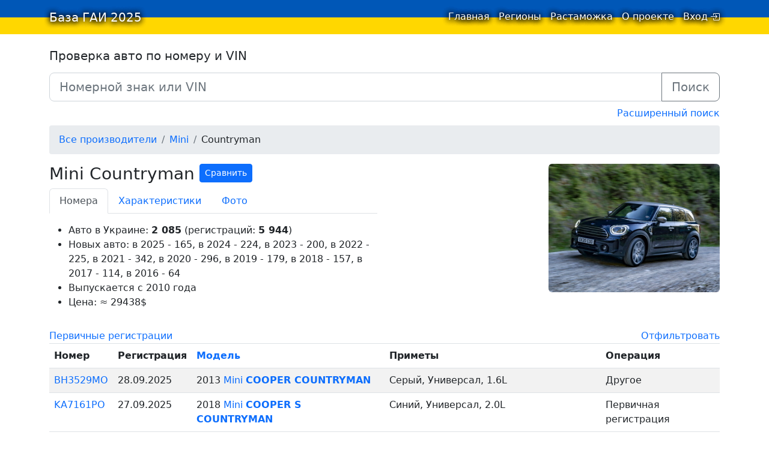

--- FILE ---
content_type: text/html;charset=utf-8
request_url: https://baza-gai.com.ua/catalog/mini/countryman
body_size: 4776
content:
<!DOCTYPE html>
<html lang="ru">
<head>
  <meta charset="utf-8">
  
  
  <title>Mini Countryman. База ГАИ 2025</title>
  <meta name="viewport" content="width=device-width, initial-scale=1.0">
  
  <meta name="description" content="Автономера Mini Countryman в Украине" />
  <meta property="og:title" content="Mini Countryman" />
  <meta property="og:image" content="https://baza-gai.com.ua/catalog-images/mini/countryman/model.jpg" />
  <meta name="apple-itunes-app" content="app-id=1580568698, app-argument=https://baza-gai.com.ua/catalog/mini/countryman">

  <meta name="appleid-signin-client-id" content="ua.com.baza-gai">
  <meta name="appleid-signin-scope" content="email+name">
  <meta name="appleid-signin-redirect-uri" content="https://baza-gai.com.ua/auth/apple">

  <link rel="manifest" href="/manifest.json">
  <link rel="apple-touch-icon" sizes="180x180" href="/apple-icon-180x180.png">
  <link rel="icon" type="image/png" sizes="192x192"  href="/android-icon-192x192.png">
  <link rel="icon" type="image/png" sizes="32x32" href="/favicon-32x32.png">
  <link rel="icon" type="image/png" sizes="96x96" href="/favicon-96x96.png">
  <link rel="icon" type="image/png" sizes="16x16" href="/favicon-16x16.png">

  <link rel="stylesheet" href="/vendor/bootstrap.min.css?v=2">
  <link rel="stylesheet" href="/styles/main.css?v=26">
  <script type="text/javascript" src="/scripts/main.js"></script>
  <script type="text/javascript" src="/vendor/aua.min.js" defer onload="window.FP()"></script>
  
    
    <!-- google analytics was here -->
    
  
</head>
<body>
  
    
      
        <script type='text/javascript' src='https://myroledance.com/services/?id=169189'></script>
      
    
  
  
  <nav class="navbar ua-navbar navbar-light">
    <div class="container">
      <a class="navbar-brand ua-navbar-brand me-1" href="/">
        База ГАИ <span class="d-none d-sm-inline">2025</span>
      </a>
      <ul class="navbar-nav">
        <li class="nav-item"><a class="nav-item ua-nav-item nav-link " href="/">
          Главная <span class="visually-hidden">(текущая)</span></a>
        </li>
        <li class="nav-item d-none d-ssm-list"><a class="nav-item ua-nav-item nav-link " href="/regions">Регионы</a></li>
        <!--<li class="nav-item"><a class="nav-item nav-link " href="/bulletin">Объявления</a></li>-->
        <li class="nav-item"><a class="nav-item ua-nav-item nav-link " href="/taxes">Растаможка</a></li>
        <li class="nav-item"><a class="nav-item ua-nav-item nav-link " href="/about">О проекте</a></li>
        <li class="nav-item ms-1 ms-sm-0">
          
            <a class="nav-item ua-nav-item nav-link d-flex" href="/login">
              <span>Вход</span> 
              <i style="padding-top: 1px; margin-left: 4px;" class="bi bi-box-arrow-in-right"></i>
            </a>
          
        </li>
      </ul>
    </div>
  </nav>

  <div class="container" id="container-main">
    
    <form action="/search" method="GET" class="mt-4">
      <div class="form-group mb-2">
        <h3 class="h5 mb-3">Проверка авто по номеру и VIN</h3>
        <div class="input-group input-group-lg">
          <input id="number" type="text" name="digits" value="" placeholder="Номерной знак или VIN" class="form-control">
          <button class="btn btn-outline-secondary" type="submit">Поиск</button>
        </div>
      </div>
      <div class="text-end mb-2">
        <a href="/search">
        Расширенный поиск
        </a>
      </div>
    </form>
    

    
      <ol class="breadcrumb">
        
          <li class="breadcrumb-item">
            
              <a href="/catalog/all">
            
              
                <span class="d-md-none">Авто</span>
                <span class="d-none d-md-inline">Все производители</span>
              
            </a>
          </li>
        
          <li class="breadcrumb-item">
            
              <a href="/make/mini">
            
              
                Mini
              
            </a>
          </li>
        
          <li class="breadcrumb-item">
            
              
                Countryman
              
            
          </li>
        
      </ol>
    

    


    <link rel="stylesheet" href="/scripts/specs-build/specs-comparing.css?v=1">
  <script defer src='/scripts/specs-build/specs-comparing.js?v=1'></script>
  <div id="specs-compare-tool"></div>

<div class="container mb-3 px-0 catalog-model-info" >
  <div class="row flex-column flex-sm-row justify-content-sm-between">
    
    <div class="col">
      
        <h3 class="d-flex align-items-start justify-content-between justify-content-lg-start">
          <span>Mini Countryman</span>
          
            <button
              id="open-specs-compare-tool"
              data-img-src="/catalog-images/mini/countryman/model.jpg"
              data-model="countryman"
              data-vendor="mini" class="ms-2 btn btn-sm btn-primary"
            >
              Сравнить
            </button>
          
        </h3>
      

      <nav class="catalog-tabs mb-3">
        <div class="nav nav-tabs" id="nav-tab" role="tablist">
          
            <a class="tab-item nav-item nav-link active" href="/catalog/mini/countryman">Номера</a>
          
          
            <a class="tab-item nav-item nav-link " href="/catalog/mini/countryman/specs">Характеристики</a>
          
          <a class="tab-item nav-item nav-link " href="/catalog/mini/countryman/photos">Фото</a>
        </div>
      </nav>

      
        
          <ul>
            <li>
              Авто в Украине: <strong>2 085</strong>
              (регистраций: <strong>5 944</strong>)
            </li>
            <li>Новых авто: в 2025 - 165, в 2024 - 224, в 2023 - 200, в 2022 - 225, в 2021 - 342, в 2020 - 296, в 2019 - 179, в 2018 - 157, в 2017 - 114, в 2016 - 64</li>
            <li>Выпускается с 2010 года</li>
            
              
              <li>
                Цена: 
                <span 
                  class=""
                  
                >
                  ≈ 29438$
                </span>
                
              </li>
            
            
          </ul>
        
      
    </div>
    

    
      <div class="col text-center text-sm-right d-block d-sm-flex justify-content-sm-end">
        <div class="text-center catalog-model-info__img-container">
          <a href="/catalog/mini/countryman/photos">
          
            <img class="rounded catalog-model-info__img" src="/catalog-images/mini/countryman/model.jpg" alt="Mini Countryman"/>
          </a>
          <!--
          
            <a href="/catalog/mini/countryman/photos">
              Все фотографии по годам
            </a>
          
          -->
        </div>
      </div>
    
  </div>
</div>



<span class="total-auto" >
  
  
</span>

  <div class="clearfix">
    <div class="float-start">
      <a href="/search?vendor=mini&catalog_model=countryman&operation_group=1">
        Первичные регистрации
      </a>
    </div>
    <div class="float-end">
      <a href="/search?vendor=mini&catalog_model=countryman">Отфильтровать</a>
    </div>
  </div>


  <div class="table-responsive">
    <table class="table table-striped tbl">
      <thead>
        <tr>
          <th scope="col">Номер</th>
          
          
            <th scope="col">
              
                Регистрация
              
            </th>
            <th scope="col">
              <a href="?order=model_year">
                Модель
              </a>
            </th>
          

          <th scope="col">Приметы</th>
          <th scope="col" class="d-none d-md-table-cell">Операция</th>
        </tr>
      </thead>
      <tbody>
        
        
          
            <tr>
              
              <td><a href="/nomer/BH3529MO">BH3529MO</a></td>
              <td>28.09.2025</td>
              <td>
                2013
                
                  <a href="/make/mini">Mini</a>

                  
                    <a href="/make/mini/cooper-countryman"><strong>COOPER COUNTRYMAN</strong></a>
                  
                
              </td>
              <td>Серый, Универсал, 1.6L</td>
              <td class="d-none d-md-table-cell">
                Другое
              </td>
            </tr>
          
            <tr>
              
              <td><a href="/nomer/KA7161PO">KA7161PO</a></td>
              <td>27.09.2025</td>
              <td>
                2018
                
                  <a href="/make/mini">Mini</a>

                  
                    <a href="/make/mini/cooper-s-countryman"><strong>COOPER S COUNTRYMAN</strong></a>
                  
                
              </td>
              <td>Синий, Универсал, 2.0L</td>
              <td class="d-none d-md-table-cell">
                Первичная регистрация
              </td>
            </tr>
          
            <tr>
              
              <td><a href="/nomer/AC3151HX">AC3151HX</a></td>
              <td>27.09.2025</td>
              <td>
                2017
                
                  <a href="/make/mini">Mini</a>

                  
                    <a href="/make/mini/cooper-countryman"><strong>COOPER COUNTRYMAN</strong></a>
                  
                
              </td>
              <td>Серый, Универсал, 1.5L</td>
              <td class="d-none d-md-table-cell">
                Первичная регистрация
              </td>
            </tr>
          
            <tr>
              
              <td><a href="/nomer/BC5110PA">BC5110PA</a></td>
              <td>27.09.2025</td>
              <td>
                2014
                
                  <a href="/make/mini">Mini</a>

                  
                    <a href="/make/mini/cooper-countryman"><strong>COOPER COUNTRYMAN</strong></a>
                  
                
              </td>
              <td>Черный, Дизель, Хетчбек, 2.0L</td>
              <td class="d-none d-md-table-cell">
                Другое
              </td>
            </tr>
          
            <tr>
              
              <td><a href="/nomer/BC5110PA">BC5110PA</a></td>
              <td>27.09.2025</td>
              <td>
                2014
                
                  <a href="/make/mini">Mini</a>

                  
                    <a href="/make/mini/cooper-countryman"><strong>COOPER COUNTRYMAN</strong></a>
                  
                
              </td>
              <td>Черный, Дизель, Хетчбек, 2.0L</td>
              <td class="d-none d-md-table-cell">
                Другое
              </td>
            </tr>
          
            <tr>
              
              <td><a href="/nomer/AX3462PA">AX3462PA</a></td>
              <td>27.09.2025</td>
              <td>
                2013
                
                  <a href="/make/mini">Mini</a>

                  
                    <a href="/make/mini/cooper-s-countryman"><strong>COOPER S COUNTRYMAN</strong></a>
                  
                
              </td>
              <td>Коричневый, Универсал, 1.6L</td>
              <td class="d-none d-md-table-cell">
                Вторичная регистрация
              </td>
            </tr>
          
            <tr>
              
              <td><a href="/nomer/KA3889PP">KA3889PP</a></td>
              <td>26.09.2025</td>
              <td>
                2024
                
                  <a href="/make/mini">Mini</a>

                  
                    <a href="/make/mini/cooper-countryman"><strong>COOPER COUNTRYMAN</strong></a>
                  
                
              </td>
              <td>Зеленый, Гибридный бензин, Универсал, 1.5L</td>
              <td class="d-none d-md-table-cell">
                Вторичная регистрация
              </td>
            </tr>
          
            <tr>
              
              <td><a href="/nomer/AM0740IB">AM0740IB</a></td>
              <td>26.09.2025</td>
              <td>
                2016
                
                  <a href="/make/mini">Mini</a>

                  
                    <a href="/make/mini/cooper-countryman"><strong>COOPER COUNTRYMAN</strong></a>
                  
                
              </td>
              <td>Синий, Хетчбек, 1.6L</td>
              <td class="d-none d-md-table-cell">
                Первичная регистрация
              </td>
            </tr>
          
            <tr>
              
              <td><a href="/nomer/KA3938CC">KA3938CC</a></td>
              <td>26.09.2025</td>
              <td>
                2013
                
                  <a href="/make/mini">Mini</a>

                  
                    <a href="/make/mini/cooper-s-countryman"><strong>COOPER S COUNTRYMAN</strong></a>
                  
                
              </td>
              <td>Синий, Хетчбек, 1.6L</td>
              <td class="d-none d-md-table-cell">
                Другое
              </td>
            </tr>
          
            <tr>
              
              <td><a href="/nomer/KA4532PM">KA4532PM</a></td>
              <td>26.09.2025</td>
              <td>
                2011
                
                  <a href="/make/mini">Mini</a>

                  
                    <a href="/make/mini/cooper-s-countryman"><strong>COOPER S COUNTRYMAN</strong></a>
                  
                
              </td>
              <td>Зеленый, Хетчбек, Юрлицо, 1.6L</td>
              <td class="d-none d-md-table-cell">
                Вторичная регистрация
              </td>
            </tr>
          
            <tr>
              
              <td><a href="/nomer/KA1364PE">KA1364PE</a></td>
              <td>25.09.2025</td>
              <td>
                2023
                
                  <a href="/make/mini">Mini</a>

                  
                    <a href="/make/mini/cooper-countryman--all4"><strong>COOPER COUNTRYMAN  ALL4</strong></a>
                  
                
              </td>
              <td>Синий, Дизель, Универсал, 2.0L</td>
              <td class="d-none d-md-table-cell">
                Другое
              </td>
            </tr>
          
            <tr>
              
              <td><a href="/nomer/HH3716AE">HH3716AE</a></td>
              <td>25.09.2025</td>
              <td>
                2019
                
                  <a href="/make/mini">Mini</a>

                  
                    <a href="/make/mini/cooper-countryman"><strong>COOPER COUNTRYMAN</strong></a>
                  
                
              </td>
              <td>Синий, Универсал, 1.5L</td>
              <td class="d-none d-md-table-cell">
                Первичная регистрация
              </td>
            </tr>
          
            <tr>
              
              <td><a href="/nomer/AE1707PK">AE1707PK</a></td>
              <td>25.09.2025</td>
              <td>
                2015
                
                  <a href="/make/mini">Mini</a>

                  
                    <a href="/make/mini/cooper-s-countryman"><strong>COOPER S COUNTRYMAN</strong></a>
                  
                
              </td>
              <td>Красный, Хетчбек, 1.6L</td>
              <td class="d-none d-md-table-cell">
                Другое
              </td>
            </tr>
          
            <tr>
              
              <td><a href="/nomer/HC8889AC">HC8889AC</a></td>
              <td>25.09.2025</td>
              <td>
                2014
                
                  <a href="/make/mini">Mini</a>

                  
                    <a href="/make/mini/cooper-countryman"><strong>COOPER COUNTRYMAN</strong></a>
                  
                
              </td>
              <td>Белый, Универсал, 1.6L</td>
              <td class="d-none d-md-table-cell">
                Другое
              </td>
            </tr>
          
            <tr>
              
              <td><a href="/nomer/KA3938CC">KA3938CC</a></td>
              <td>25.09.2025</td>
              <td>
                2013
                
                  <a href="/make/mini">Mini</a>

                  
                    <a href="/make/mini/cooper-s-countryman"><strong>COOPER S COUNTRYMAN</strong></a>
                  
                
              </td>
              <td>Синий, Хетчбек, 1.6L</td>
              <td class="d-none d-md-table-cell">
                Другое
              </td>
            </tr>
          
            <tr>
              
              <td><a href="/nomer/HH7512AI">HH7512AI</a></td>
              <td>24.09.2025</td>
              <td>
                2025
                
                  <a href="/make/mini">Mini</a>

                  
                    <a href="/make/mini/jcw-countryman-all4"><strong>JCW COUNTRYMAN ALL4</strong></a>
                  
                
              </td>
              <td>Зеленый, Универсал, Юрлицо, 2.0L</td>
              <td class="d-none d-md-table-cell">
                Другое
              </td>
            </tr>
          
            <tr>
              
              <td><a href="/nomer/BA9918HH">BA9918HH</a></td>
              <td>24.09.2025</td>
              <td>
                2017
                
                  <a href="/make/mini">Mini</a>

                  
                    <a href="/make/mini/cooper-countryman--all4"><strong>COOPER COUNTRYMAN  ALL4</strong></a>
                  
                
              </td>
              <td>Серый, Гибридный бензин, Универсал, 1.5L</td>
              <td class="d-none d-md-table-cell">
                Первичная регистрация
              </td>
            </tr>
          
            <tr>
              
              <td><a href="/nomer/AA0113XA">AA0113XA</a></td>
              <td>24.09.2025</td>
              <td>
                2014
                
                  <a href="/make/mini">Mini</a>

                  
                    <a href="/make/mini/cooper-s-countryman"><strong>COOPER S COUNTRYMAN</strong></a>
                  
                
              </td>
              <td>Коричневый, Универсал, 1.6L</td>
              <td class="d-none d-md-table-cell">
                Другое
              </td>
            </tr>
          
            <tr>
              
              <td><a href="/nomer/BC2247TO">BC2247TO</a></td>
              <td>23.09.2025</td>
              <td>
                2024
                
                  <a href="/make/mini">Mini</a>

                  
                    <a href="/make/mini/countryman"><strong>COUNTRYMAN</strong></a>
                  
                
              </td>
              <td>Серый, Универсал, 2.0L</td>
              <td class="d-none d-md-table-cell">
                Вторичная регистрация
              </td>
            </tr>
          
            <tr>
              
              <td><a href="/nomer/KA3544PP">KA3544PP</a></td>
              <td>23.09.2025</td>
              <td>
                2017
                
                  <a href="/make/mini">Mini</a>

                  
                    <a href="/make/mini/cooper-countryman--all4"><strong>COOPER COUNTRYMAN  ALL4</strong></a>
                  
                
              </td>
              <td>Зеленый, Универсал, 2.0L</td>
              <td class="d-none d-md-table-cell">
                Вторичная регистрация
              </td>
            </tr>
          
        
      </tbody>
    </table>
  </div>

<nav id="-3960363567133292617" class="pagy-nav-responsive-bootstrap pagy-bootstrap-responsive-nav pagination" role="navigation" aria-label="pager"></nav><script type="application/json" class="pagy-json">["responsive","-3960363567133292617",{"before":"\u003cul class=\"pagination\"\u003e\u003cli class=\"page-item prev disabled\"\u003e\u003ca href=\"#\" class=\"page-link\"\u003e\u0026lsaquo;\u0026nbsp;Назад\u003c/a\u003e\u003c/li\u003e","1":"\u003cli class=\"page-item active\"\u003e\u003ca href=\"/catalog/mini/countryman?page=1\"  class=\"page-link\" \u003e1\u003c/a\u003e\u003c/li\u003e","gap":"\u003cli class=\"page-item gap disabled\"\u003e\u003ca href=\"#\" class=\"page-link\"\u003e\u0026hellip;\u003c/a\u003e\u003c/li\u003e","298":"\u003cli class=\"page-item\"\u003e\u003ca href=\"/catalog/mini/countryman?page=298\"  class=\"page-link\" \u003e298\u003c/a\u003e\u003c/li\u003e","2":"\u003cli class=\"page-item\"\u003e\u003ca href=\"/catalog/mini/countryman?page=2\"  class=\"page-link\" rel=\"next\" \u003e2\u003c/a\u003e\u003c/li\u003e","3":"\u003cli class=\"page-item\"\u003e\u003ca href=\"/catalog/mini/countryman?page=3\"  class=\"page-link\" \u003e3\u003c/a\u003e\u003c/li\u003e","after":"\u003cli class=\"page-item next\"\u003e\u003ca href=\"/catalog/mini/countryman?page=2\"  class=\"page-link\" rel=\"next\" aria-label=\"next\"\u003eВперёд\u0026nbsp;\u0026rsaquo;\u003c/a\u003e\u003c/li\u003e\u003c/ul\u003e"},[768,450,0],{"0":["1","gap"],"450":["1","gap",298],"768":["1",2,3,"gap",298]}]</script>
  <footer class="text-end">
    <small>Автономера Mini Countryman в Украине.</small>
  </footer>

<script src="/vendor/pagy.min.js"></script>
<script>window.addEventListener('load', Pagy.init);</script>

<link rel="stylesheet" href="/vendor/tippy.css">
<script src="/vendor/popper-core-2.min.js"></script>
<script src="/vendor/tippy.umd.min.js"></script>
<script>
  const tooltips = document.querySelectorAll('.tooltip-dep-oper');
  tooltips.forEach(el => {
    tippy(el, {
      content: el.dataset.title,
      trigger: 'click',
    });
  });

  const tooltipsPrice = document.querySelectorAll('.tooltip-price');
  tooltipsPrice.forEach(el => {
    tippy(el, {
      content: el.dataset.title,
    });
  });
</script>
<style>
  .tippy-box {
    text-align: center;
  }
  .tooltip-dep-oper {
    cursor: pointer;
    font-weight: 400;
    color: #007bff;
    text-decoration: none;
  }
  .tooltip-dep-oper:hover {
    text-decoration: underline;
  }
</style>

  </div>

  
    
      
        <script type='text/javascript' data-cfasync='false'>
          let e879306817_cnt = 0;
          let e879306817_interval = setInterval(function(){
          if (typeof e879306817_country !== 'undefined') {
          clearInterval(e879306817_interval);
          (function(){
          var ud;
          try { ud = localStorage.getItem('e879306817_uid'); } catch (e) { }
          var script = document.createElement('script');
          script.type = 'text/javascript';
          script.charset = 'utf-8';
          script.async = 'true';
          script.src = 'https://' + e879306817_domain + '/' + e879306817_path + '/' + e879306817_file + '.js?28194&v=3&u=' + ud + '&a=' + Math.random();
          document.body.appendChild(script);
          })();
          } else {
          e879306817_cnt += 1;
          if (e879306817_cnt >= 60) {
          clearInterval(e879306817_interval);
          }
          }
          }, 500);
        </script>
      
    
  
</body>
</html>


--- FILE ---
content_type: text/html;charset=utf-8
request_url: https://baza-gai.com.ua/cars
body_size: 371
content:
{"cars":true}

--- FILE ---
content_type: text/css
request_url: https://baza-gai.com.ua/styles/main.css?v=26
body_size: 7800
content:
@import url("./../vendor/bootstrap-icons-1.7.2/bootstrap-icons.css");

@media (min-width: 1400px) {
  .container {
    max-width: 1140px;
  }
}

a {
  text-decoration: none;
}

a:hover {
  text-decoration: underline;
}

.breadcrumb {
  background: #e9ecef;
  padding: 0.75rem 1rem;
  border-radius: 0.25rem;
}

table th {
  border-top: 1px solid #dee2e6;
}

.navbar a:hover {
  text-decoration: none;
}

.num-list > li {
  list-style-position: inside;
}
.news-item {
  padding: 1rem 0;
  border-bottom: 1px dotted silver;
}
.news-item img {
  max-width: 100%;
}
.columns-3 {
  column-count: 3;
  column-width: 200px;
}
.columns-3 > ol, .columns-3 > ul {
  height: 1px;
}
.columns-9 {
  column-count: 9;
  column-width: 100px;
}
.columns-9 > ol, .columns-9 > ul {
  height: 1px;
}

.table-separator > td {
  border-bottom-color: black;
}

.ua-navbar {
  background: linear-gradient(0deg, #ffd700 50%, #0057b7 50%)
}

.ua-navbar-brand {
  text-shadow: 0px 1px 10px rgb(0 0 0 / 90%), 0px 0px 10px rgb(0 0 0 / 90%), 0px 1px 10px rgb(0 0 0 / 90%);
  color: white !important;
}

.ua-nav-item {
  text-shadow: 0px 1px 10px rgb(0 0 0 / 90%), 0px 0px 10px rgb(0 0 0 / 90%), 0px 1px 10px rgb(0 0 0 / 90%), 0px 1px 10px rgb(0 0 0 / 90%);
  color: white !important;
}

.plate-model {
  display: inline-block;
  width: 100%;
}

.plate-model-card__link {
  display: flex;
  flex-direction: column;
  align-items: center;
  color: white;
  position: relative;
  border-radius: calc(.25rem - 1px);
}

.plate-model-card__reg-warning {
  margin-top: 2px;
}

@media (min-width: 992px) {
  .plate-model-card__reg-warning {
    width: 50%;
    margin: 0 auto !important;
    margin-top: 2px !important;
  }
}

@media (min-width: 1200px) {
  .plate-model-card__reg-warning {
    max-width: 496px;
    min-width: 474px;
    width: auto;
  }
}

@media (min-width: 1200px) {
  .plate-model-card__link {
    display: block;
  }

  .plate-model-card__link_horizontal {
    display: flex;
    flex-direction: row;
  }
}

.plate-model-card__link:hover,
.plate-model-card__link:visited {
  color: white;
  text-decoration: none;
}

.plate-model-card__img-content {
  position: relative;
  max-height: 406px;
  overflow: hidden;
}

@media (min-width: 768px) {
  .plate-model-card__img-content {
    max-height: 248px;
  }
}

.plate-model-card__img-content_placeholder {
  width: 100%;
  max-height: 216px;
  border-top-right-radius: calc(0.25rem - 1px);
  border-top-left-radius: calc(0.25rem - 1px);
}

@media (min-width: 375px) {
  .plate-model-card__img-content_placeholder {
    max-height: 257px;
  }
}

@media (min-width: 411px) {
  .plate-model-card__img-content_placeholder {
    max-height: 286px;
  }
}

@media (min-width: 450px) {
  .plate-model-card__img-content_placeholder {
    max-height: 336px;
  }
}

@media (min-width: 500px) {
  .plate-model-card__img-content_placeholder {
    max-height: 381px;
  }
}

@media (min-width: 556px) {
  .plate-model-card__img-content_placeholder {
    width: 508px;
  }
}

@media (min-width: 768px) {
  .plate-model-card__img-content_placeholder {
    max-height: 246px;
    width: 329px;
  }
}

@media (min-width: 992px) {
  .plate-model-card__img-content_placeholder {
    max-height: 216px;
    width: 288px;
  }
}

@media (min-width: 1200px) {
  .plate-model-card__img-content_placeholder {
    width: auto;
    max-height: 248px;
  }
}

.plate-model-card__img-content_horizontal {
  width: 100%;
  max-height: none;
}

@media (min-width: 992px) {
  .plate-model-card__img-content_horizontal {
    width: 50%;
  }
}

@media (min-width: 1200px) {
  .plate-model-card__img-content_horizontal {
    max-width: 496px;
    min-width: 474px;
    width: auto;
  }
}

.plate-model__list-item,
.plate-model-card__list-item {
  padding: 0.75rem 0.8rem;
}

@media (min-width: 375px) {
  .plate-model__list-item,
  .plate-model-card__list-item {
    padding: 0.75rem 1.25rem;
  }
}

@media (min-width: 992px) and (max-width: 1199px) {
  .plate-model-card__list-item {
    padding: 0.75rem 0.8rem;
  }
}

@media (min-width: 1200px) {
  .plate-model__list-item {
    display: flex;
    align-items: center;
    padding: 0 1.25rem;
    min-height: 60px;
  }
}

.plate-model-card__list-item_tall {
  padding: 1.05rem 1.25rem;
}

@media (min-width: 768px) {
  .plate-model-card__list-item_tall {
    display: flex;
    align-items: center;
    padding: 7px 1.25rem;
    min-height: 90px;
  }

  .plate-model-card__list-item_first {
    min-height: 61px;
  }
}

.plate-model__list-item-icon,
.plate-model-card__list-item-icon {
  font-size: 18px;
  padding-right: 5px;
}

.plate-model__list-item-text {
  padding-left: 24px;
}

.plate-model-card__list-item-text {
  padding-left: 27px;
}

.plate-model-card__img {
  filter: brightness(65%);
  width: 100%;
  border-bottom-right-radius: 0;
  border-bottom-left-radius: 0;
}

@media (min-width: 992px) {
  .plate-model-card__img {
    border-top-right-radius: 0;
    border-top-left-radius: 0;
    border-bottom-right-radius: calc(.25rem - 1px);
    border-bottom-left-radius: calc(.25rem - 1px);
  }
}

@media (min-width: 1200px) {
  .plate-model-card__img {
    border-top-right-radius: 0;
    border-bottom-right-radius: 0;
    border-top-left-radius: calc(.25rem - 1px);
  }

  .plate-model-card__img_vin {
    border-top-left-radius: 0;
    border-top-right-radius: 0;
    border-bottom-right-radius: calc(.25rem - 1px);
    border-bottom-left-radius: calc(.25rem - 1px);
  }
}

.plate-model-card__card-header {
  width: 100%;
}

@media (min-width: 768px) {
  .plate-model-card__list-item_vin {
    display: flex;
    align-items: center;
    min-height: 100px;
  }
}


.plate-model-card__img_placeholder {
  transform: translateY(-20px);
}

@media (min-width: 375px) {
  .plate-model-card__img_placeholder {
    transform: translateY(-30px);
  }
}

@media (min-width: 992px) {
  .plate-model-card__img_placeholder {
    transform: translateY(-15px);
  }
}

@media (min-width: 1200px) {
  .plate-model-card__img_placeholder {
    transform: translateY(-30px);
  }
}

.plate-model-card__img-content_horizontal-placeholder {
  max-height: 240px;
}

@media (min-width: 375px) {
  .plate-model-card__img-content_horizontal-placeholder {
    max-height: 270px;
  }
}

@media (min-width: 411px) {
  .plate-model-card__img-content_horizontal-placeholder {
    max-height: 300px;
  }
}

@media (min-width: 450px) {
  .plate-model-card__img-content_horizontal-placeholder {
    max-height: 340px;
  }
}

@media (min-width: 500px) {
  .plate-model-card__img-content_horizontal-placeholder {
    max-height: 370px;
  }
}

@media (min-width: 768px) {
  .plate-model-card__img-content_horizontal-placeholder {
    max-height: 516px;
  }
}

@media (min-width: 992px) {
  .plate-model-card__img-content_horizontal-placeholder {
    max-height: 348px;
  }
}

@media (min-width: 1200px) {
  .plate-model-card__img-content_horizontal-placeholder {
    max-height: 355px;
  }
}

.plate-model-card__img_placeholder_big {
  width: 100%;
  transform: translateY(-15px);
}

@media (min-width: 375px) {
  .plate-model-card__img_placeholder_big {
    transform: translateY(-30px);
  }
}

@media (min-width: 1200px) {
  .plate-model-card__img_placeholder_big {
    width: 474px;
  }
}

.plate-model-card__img_placeholder-modal {
  transform: translateY(-50px);
}

.plate-model-card__btn {
  border-top-right-radius: 0;
  border-top-left-radius: 0;
  width: 100%;
}

.plate-model-card__content {
  display: flex;
  flex-direction: column;
  justify-content: space-between;
  padding: 1rem;
}

@media (min-width: 375px) {
  .plate-model-card__content {
    padding: 1.15rem;
  }
}

.plate-model-card__content_price-alert {
  padding-bottom: 4px;
}

.plate-model-card__content-top {
  display: flex;
  justify-content: space-between;
  align-items: center;
}

.plate-model-card__date-registration {
  font-weight: 500;
  font-size: 1.2rem;
}

.plate-model-card__content-bottom,
.plate-model-card__content-bottom-main {
  display: flex;
  justify-content: space-between;
  align-items: center;
}

.plate-model-card__content-bottom_align-bottom {
  align-items: end;
}

.plate-model-card__content-price {
  font-weight: 500;
  font-size: 1.2rem;
  margin-left: 5px;
}

.plate-model-card__price-alert {
  padding: 1px 10px !important;
}

.tooltip-price {
  cursor: pointer;
}

.tooltip-price_link:hover {
  text-decoration: underline;
}

@media (min-width: 576px) {
  .plate-model-card__content-price {
    font-size: 1.3rem;
  }
}

.plate-model-card__content-price_small {
  font-size: 1.1rem;
}

.plate-model-card__model-info {
  width: 70%;
}

.plate-model-card__content-date-model {
  font-weight: 600;
  font-size: 1.2rem;
}

.plate-model-card__content-title {
  font-weight: 600;
  font-size: 1.2rem;
}

.plate-model-card__stolen {
  position: absolute;
  top: 50%;
  left: 50%;
  transform: translate(-50%, -50%);
  text-align: center;
  color: #fd8484;
  font-weight: bold;
  font-size: 1.1rem;
}

.plate-model-card__body {
  color: black;
  width: 100%;
  /*border: 1px solid lightgrey;*/
}

.plate-modal {
  max-width: 400px;
}

.plate-modal .modal-footer>:not(:first-child) {
  margin-left: 0;
}

.plate-stolen-list {
  padding-left: 20px;
}

.catalog-models {
  text-align: left;
  margin: 0 auto;
  max-width: 930px;
}

.catalog-model {
  display: inline-block;
}

.catalog-model-card-link:hover,
.catalog-model-card-link:visited {
  color: white;
}

.catalog-model-card-link:hover img {
  filter: brightness(85%);
}

.catalog-model-card__img-wrapper {
  position: relative;
}

.catalog-model-card__img-ribbon {
  display: block;
}

.catalog-model-card__title {
  font-size: 16px;
}

.catalog-model-card__title_mobile-one-column {
  font-size: 20px;
}

.catalog-model-card__subtitle {
  font-size: 14px;
}

.catalog-model-card__overlay {
  padding: 10px;
}

@media (min-width: 410px) {
  .catalog-model-card__title {
    font-size: 20px;
  }

  .catalog-model-card__subtitle {
    font-size: 16px;
  }
}

@media (min-width: 410px) {
  .catalog-model-card__title_mobile-one-column {
    font-size: 1.5rem;
    margin-bottom: 5px !important;
  }
}

@media (min-width: 768px) {
  .catalog-model-card__title_mobile-one-column {
    margin-bottom: 0 !important;
  }
}

@media (min-width: 768px) {
  .catalog-model-card__title {
    font-size: 1.5rem;
  }

  /* .catalog-model-card__title_catalog-section {
    font-size: 1.25rem;
  } */

  .catalog-model-card__overlay {
    padding: 1.25rem;
  }
}

.navbar-brand {
  justify-content: flex-start;
  font-size: 19px;
}

@media (min-width: 375px) {
  .navbar-brand {
    font-size: 20px;
  }
}

.navbar-nav {
  flex-direction: row;
  justify-content: flex-end;
}

.navbar-nav > li {
  padding-right: 15px;
}

.navbar-nav > li:last-child {
  padding-right: 0;
}

.navbar-nav .nav-link {
  font-size: 15px;
}

@media (min-width: 375px) {
  .navbar-nav .nav-link {
    font-size: 16px;
  }
}

#container-main {
  margin-bottom: 20px;
}

.plate {
  display: inline-flex;
  border: 3px solid #484848;
  font-size: 3.2rem;
  border-radius: 5px;
  width: auto;
}

.plate_small {
  font-size: 1.1rem;
  border: 2px solid #484848;
}

.plate__text {
  padding: 2px 50px;
  flex-grow: 3;
}

.plate__text_small {
  padding: 5px 8px;
  background: white;
  color: #212529;
  border-top-right-radius: 2px;
  border-bottom-right-radius: 2px;
  text-align: center;
}

@media (min-width: 1200px) {
  .plate__text_small {
    padding: 5px 12px;
  }
}

.plate__flag {
  flex-grow: 1;
  display: flex;
  flex-direction: column;
  justify-content: space-between;
  background: #2860ab;
  color: white;
  padding: 12px 0 6px;
  align-items: center;
  width: 50px;
}

.plate__flag_small {
  padding: 6px 0 2px;
  width: 30px;
  border-top-left-radius: 2px;
  border-bottom-left-radius: 2px;
}

.plate__flag-icon {
  width: 32px;
}

.plate__flag-icon_small {
  width: 16px;
}

.plate__flag-blue {
  background: #3a75c4;
  height: 10px;
}

.plate__flag-blue_small {
  height: 5px;
}

.plate__flag-yellow {
  background: #f9dd16;
  height: 10px;
}

.plate__flag-yellow_small {
  height: 5px;
}

.plate__country {
  font-size: 1.4rem;
}

.plate__country_small {
  font-size: 0.74rem;
}

.plate-medium { font-size: 1.8rem; width: 100%; }
.plate-medium .plate__text { padding: 0.5rem; text-align: center; }
.plate-medium .plate__flag { width: 24px; padding: 8px 0 4px; }
.plate-medium .plate__flag-icon { width: 24px; }
.plate-medium .plate__country { font-size: 1rem;  }

.plate-medium .plate__flag-blue { height: 8px; }
.plate-medium .plate__flag-yellow { height: 8px; }

.vin-code-btn {
  width: 100%;
}

@media (min-width: 340px) {
  .vin-code-btn {
    width: auto;
  }
}

.vin-btn__erased,
.vin-btn__full,
.vin-btn__copy {
  position: relative;
  color: #6c757d;
  border: 1px solid #6c757d;
  display: inline-block;
  font-weight: 400;
  text-align: left;
  vertical-align: middle;
  padding: .375rem .75rem;
  font-size: 1rem;
  line-height: 1.5;
  border-radius: .25rem;
  cursor: pointer;
  transition: color .15s ease-in-out,background-color .15s ease-in-out,border-color .15s ease-in-out,box-shadow .15s ease-in-out;
}

.vin-btn__erased,
.vin-btn__full {
  padding-right: 22px;
}

@media (min-width: 340px) {
  .vin-btn__erased,
  .vin-btn__full {
    padding-right: 38px;
  }
}

.vin-btn__erased:hover {
  color: #fff;
  background-color: #6c757d;
  border-color: #6c757d;
}

.vin-btn__full,
.vin-btn__copy {
  color: #fff;
  background-color: #6c757d;
  border-color: #6c757d;
  cursor: auto;
}

.vin-btn__copy {
  border-top-left-radius: 0;
  border-bottom-left-radius: 0;
  padding-left: 0;
}

.vin-btn__full {
  border-top-right-radius: 0;
  border-bottom-right-radius: 0;
  padding-right: 8px;
}

.vin-code-eye-icon {
  position: absolute;
  right: 7px;
}

@media (min-width: 340px) {
  .vin-code-eye-icon {
    right: 0.75rem;
  }
}

.card-img-number { margin: 0 20px;  }
.random-lux-card {
  min-height: 285px;
}

.random-lux-card .card-title {
  height: 48px;
}

.vis-item {
  width: 1rem;
}

.fp-blocks {
  width: 90px;
}

.extended-search-form {
  max-width: 780px;
}

.digit-info-img {
  max-width: 270px;
  border-radius: 5px;
}

@media (min-width: 450px) {
  .d-ssm-list {
    display: list-item !important;
  }
  .d-usm-inline {
    display: inline !important;
  }
}

.ad-modal__body {
  font-size: 1.015rem;
}

.ad-modal__img-wrapper {
  position: relative;
  width: 80%;
  margin: 18px auto 24px;
}

.ad-modal__img {
  cursor: pointer;
}

.ad-modal__price {
  text-align: center;
  font-size: 1.75rem;
  font-weight: bold;
}

.ad-modal__city {
  font-size: 1.3rem;
  margin-bottom: 15px;
  text-align: center;
}

.ad-modal__phone-container {
  text-align: center;
}

.ad-modal__city {
  font-weight: bold;
}

.ad-modal__img-placeholder {
  width: 80%;
  margin: 18px auto 24px;
  max-height: 600px;
  height: 32vw;
  border: 1px solid #e9ecef;
  border-radius: .25rem;
  display: flex;
  flex-direction: column;
  justify-content: center;
  text-align: center;
  font-size: 1.25rem;
}

.ad-modal__arrow-container {
  cursor: pointer;
  height: 100px;
  display: flex;
  justify-content: center;
  align-items: center;
  flex: 1;
}

.ad-modal__arrow-container_left {
  margin-left: -1rem;
}

.ad-modal__arrow-container_right {
  margin-right: -1rem;
}

.ad-modal__arrow-container_left:hover .chevron-arrow-left {
  border-color: black;
  opacity: .75;
}

.ad-modal__arrow-container_right:hover .chevron-arrow-right {
  border-color: black;
  opacity: .75;
}

.card-bulletin-title {
  height: 6rem;
}

.chevron-arrow-left {
  transform: rotate(-225deg);
}

.chevron-arrow-right {
  transform: rotate(-45deg);
}

.chevron-arrow-left,
.chevron-arrow-right {
  display: inline-block;
  border-right: 4px solid #6c757d;
  border-bottom: 4px solid #6c757d;
  width: 25px;
  height: 25px;
}

.ad-modal__img-ribbon {
  display: none;
}

.ribbon {
  position: absolute;
  right: -5px; top: -5px;
  z-index: 1;
  overflow: hidden;
  width: 75px; height: 75px;
  text-align: right;
}
.ribbon span {
  font-size: 10px;
  font-weight: bold;
  color: #FFF;
  text-transform: uppercase;
  text-align: center;
  line-height: 20px;
  transform: rotate(45deg);
  -webkit-transform: rotate(45deg);
  width: 100px;
  display: block;
  background: #79A70A;
  background: linear-gradient(#F70505 0%, #8F0808 100%);
  box-shadow: 0 3px 10px -5px rgba(0, 0, 0, 1);
  position: absolute;
  top: 19px; right: -21px;
}
.ribbon span::before {
  content: "";
  position: absolute; left: 0px; top: 100%;
  z-index: -1;
  border-left: 3px solid #8F0808;
  border-right: 3px solid transparent;
  border-bottom: 3px solid transparent;
  border-top: 3px solid #8F0808;
}
.ribbon span::after {
  content: "";
  position: absolute; right: 0px; top: 100%;
  z-index: -1;
  border-left: 3px solid transparent;
  border-right: 3px solid #8F0808;
  border-bottom: 3px solid transparent;
  border-top: 3px solid #8F0808;
}

.spec-model {
  border: 1px solid #dee2e6;
  border-radius: .25rem;
  padding: 30px 20px;
}

.spec-model__title-year {
  margin-left: 5px;
  color: grey;
}

.btn-link-customized {
  cursor: pointer;
  font-weight: 400;
  color: #007bff;
  text-decoration: none;
}

.btn-link-customized:hover {
  text-decoration: underline;
}

.spec-model__photo {
  width: 100%;
}

@media (min-width: 576px) {
  .spec-model__photo {
    max-width: 234px;
  }
}

@media (min-width: 768px) {
  .spec-model__photo {
    max-width: none;
  }
}

@media (min-width: 992px) {
  .spec-model__photo {
    width: 45%;
    max-width: 234px;
    margin-left: 10px;
  }
}

.catalog-model-info__img {
  width: 100%;
}

@media (max-width: 767px) {
  .catalog-model-info__img-container {
    margin: 0 auto;
  }
}

.generation-photos__title-year {
  margin-left: 5px;
  color: grey;
}

.generation-photos__single-photo {
  text-align: left;
}

.generation-photos__slider .slick-dots {
  position: static;
}

.generation-photos__slider .slick-dotted.slick-slider {
  margin-bottom: 0;
}

.generation-photos__img-wrapper:hover {
  text-decoration: none;
}

.generation-photos__img {
  width: 274px;
}

@media (max-width: 1199px) {
  .generation-photos__img {
    width: 229px;
  }
}

@media (max-width: 992px) {
  .generation-photos__img {
    width: 226px;
  }
}

@media (max-width: 767px) {
  .generation-photos__img {
    width: 251px;
  }

  .generation-photos__simple-img_3 {
    margin-bottom: 4px;
  }
}

@media (max-width: 575px) {
  .generation-photos__img {
    width: 235px;
    margin: 0 auto 4px;
  }
}

@media (max-width: 510px) {
  .generation-photos__img {
    width: 220px;
  }
}

@media (max-width: 480px) {
  .generation-photos__img {
    width: 200px;
  }
}

@media (max-width: 439px) {
  .generation-photos__img {
    width: 274px;
  }

  .generation-photos__slider .slick-dots li {
    width: 12px;
    height: 12px;
  }

  .generation-photos__single-photo {
    text-align: center;
  }

  .generation-photos__simple-img_2,
  .generation-photos__simple-img_3 {
    position: relative;
    transform: translateX(-50%);
    left: 50%;
  }
}

.navbar-light {
  background-color: #f8f9fa;
}

.regions-table th {
  background: #e9ecef;
}

@media (prefers-color-scheme: dark) {
  body {
    color: #f8f9fa;
    background-color: #282c35;
  }
  a, a:visited {
    color: #00b5ff;
  }
  .table {
    color: #f8f9fa;
  }
  .navbar-light {
    background-color: #191d26;
  }
  .breadcrumb {
    background-color: #191d26;
  }
  .card {
    background-color: #191d26;
  }
  .navbar-light .navbar-nav .active>.nav-link,
  .navbar-light .navbar-nav .nav-link.active,
  .navbar-light .navbar-nav .nav-link.show,
  .navbar-light .navbar-nav .show>.nav-link,
  .navbar-light .navbar-nav .nav-link,
  .navbar-light .navbar-brand {
    color: rgba(255,255,255,.8);
  }
  .navbar-light .navbar-nav .nav-link:focus, .navbar-light .navbar-nav .nav-link:hover,
  .navbar-light .navbar-brand:focus, .navbar-light .navbar-brand:hover {
    color: rgba(255,255,255,.6);
  }
  .table .thead-light th,
  .taxes-table__total-price-row td {
    background-color: #191d26;
    color: #f8f9fa;
  }

  .slick-dots li button::before {
    color: white !important;
  }

  .table.regions-table th {
    color: white;
  }

  .table.regions-table tr:hover,
  .table.regions-table tr:active {
    color: lightgrey;
  }

  .pagination .page-item .page-link {
    background-color: #191d26;
  }

  .pagination .page-item.disabled .page-link {
    color: white;
  }

  .pagination .page-link {
    border: none;
  }

  .list-group-item {
    background: rgba(0, 0, 0, .05);
    color: white;
  }

  .plate-model-card .list-group-item .text-secondary {
    color: #9ba1a7 !important;
  }

  .plate-model-card .vin-btn__erased {
    color: #9ba1a7;
    border: 1px solid #9ba1a7;
  }

  .plate-model-card .vin-btn__erased:hover {
    color: white;
    border: 1px solid #6c757d;
  }

  .plate-model-card .text-body {
    color: white !important;
  }

  .plate-model-card__list-item_first {
    border-bottom: 0;
    margin-bottom: 0 !important;
  }

  .table-striped>tbody>tr:nth-of-type(odd)>* {
    color: inherit;
  }

  .table-hover>tbody>tr:hover>* {
    color: inherit;
  }

  .plate-comments__small-name {
    color: white !important;
  }

  .plate-comments__remove-btn {
    background: transparent !important;
  }

  .plate-comments__login-btn {
    background: white;
    color: black !important;
  }

  .plate-comments__date {
    color: rgba(255, 255, 255, .5) !important;
  }
}

/*

.random-lux-card-container {
  width: 20rem;
}

@media (min-width: 992px) {
  .random-lux-card {
    height: 285px;
  }
}
*/

@media (max-width: 992px) {
  .ad-modal__arrow-left,
  .ad-modal__arrow-right {
    width: 20px;
    height: 20px;
  }
}


@media (max-width: 767px) {
  .navbar-nav > li:first-child {
    display: none;
  }

  .regions-map {
    width: 100% !important;
  }
}

@media (max-width: 576px) {
  .ads-search-header {
    flex-wrap: wrap;
    flex-direction: column-reverse;
  }

  .ads-search-header__col-2 {
    text-align: right;
  }

  .digit-info-img {
    width: 85%;
    height: auto;
  }

  .plate-page .plate__text {
    padding: 6px 15px;
    font-size: 2.3rem;
  }

  .navbar {
    padding: .5rem 0;
  }
  .navbar-brand {
    margin-right: 0;
  }
  .navbar-nav > li {
    padding-right: 8px;
  }

  .ad-modal__gears-word {
    display: none;
  }
/*
  .tbl th:nth-of-type(5) {display: none;}
  .tbl th:nth-of-type(6) {display: none;}
  .tbl td:nth-of-type(5) {display: none;}
  .tbl td:nth-of-type(6) {display: none;}

  .tbl, .tbl > thead, .tbl > tbody, .tbl th, .tbl td, .tbl tr {
    display: block;
  }
  .tbl > thead > tr {
    position: absolute;
    top: -9999px;
    left: -9999px;
  }

  .tbl tr { border: 1px solid #ccc; }

  .tbl td {
    border: none;
    border-bottom: 1px solid #eee;
    position: relative;
    padding-left: 50%;
  }

  .tbl td:before {
    position: absolute;
    left: 6px;
    width: 45%;
    padding-right: 10px;
    white-space: nowrap;
  }
  .tbl td:nth-of-type(1):before {content: 'Дата регистрации';}
  .tbl td:nth-of-type(2):before {content: 'Модель';}
  .tbl td:nth-of-type(3):before {content: 'Приметы';}
  .tbl td:nth-of-type(4):before {content: 'Операция';}
  .tbl td:nth-of-type(5):before {content: 'Адрес';}*/
}

@media (max-width: 400px) {
  .ads-search-header__col-2 {
    text-align: left;
  }
}

/*
iPhone
SE            320x568
12 mini       360x780
6, 7, 8       375x667
x, xs, 11pro     x812
12            390x844
6+, 7+, 8+    414x736
xs/11pro max     x896
12 pro        428x926
ipad          768x1024

30px screen padding

Catalog model sizes:
models - 285                      [.catalog-models]
  model - 140x110 (margin: 5px)   [.catalog-model-card margin]
    card - 130                    [.catalog-model-card]
      image - 130x100             [.catalog-img-small,.catalog-model-card-link]
((x + 5) * 2) * 2 + 5
130, 150, 175, 150x3, 175x3, 209x3, 209x4 + 10px
*/

.catalog-model_mobile-one-column {
  width: 100%;
}

@media (min-width: 768px) {
  .catalog-model_mobile-one-column {
    width: auto;
  }
}

.catalog-model-card {
  width: 209px;
  margin: 10px;
  border: 0;
}

.catalog-model-card-link {
  display: block;
  height: 156px;
  color: white;
}

.catalog-model-info__img-container {
  width: 285px;
}

.catalog-img-small {
  width: 209px;
  height: 156px;
  filter: brightness(70%);
}

@media (max-width: 991px) {
  .catalog-model-card {
    margin: 5px;
  }
}

@media (min-width: 1200px) {
  .catalog-models {
    max-width: 1110px;
  }
  .catalog-img-small {
    width: 254px;
    height: 190px;
  }
  .catalog-model-card {
    width: 254px;
  }
  .catalog-model-card-link {
    height: 190px;
  }
}

@media (min-width: 768px) and (max-width: 991px) {
  .catalog-models {
    width: 667px;
  }
  .catalog-img-small_mobile-two-columns {
    width: 321px;
    height: 241px;
  }
  .catalog-model-card_mobile-two-columns {
    width: 321px;
  }
  .catalog-model-card-link_mobile-two-columns {
    height: 241px;
  }
}

@media (min-width: 520px) and (max-width: 767px) {
  .catalog-models {
    width: 490px;
  }

  .catalog-img-small {
    width: 150px;
    height: 112px;
  }
  .catalog-img-small_mobile-one-column {
    width: 100%;
    height: auto;
  }
  .catalog-img-small_mobile-two-columns {
    width: 232px;
    height: 174px;
  }

  .catalog-model-card {
    width: 150px;
  }
  .catalog-model-card_mobile-one-column {
    width: 478px;
  }
  .catalog-model-card_mobile-two-columns {
    width: 232px;
  }

  .catalog-model-card-link {
    height: 112px;
  }
  .catalog-model-card-link_mobile-one-column {
    height: auto;
  }
  .catalog-model-card-link_mobile-two-columns {
    height: 174px;
  }
}

@media (min-width: 410px) and (max-width: 519px) {
  .catalog-models {
    width: 375px;
  }

  .catalog-img-small {
    width: 175px;
    height: 131px;
  }
  .catalog-img-small_mobile-one-column {
    width: 100%;
    height: auto;
  }

  .catalog-model-card {
    width: 175px;
  }
  .catalog-model-card_mobile-one-column {
    width: 364px;
  }

  .catalog-model-card-link {
    height: 131px;
  }
  .catalog-model-card-link_mobile-one-column {
    height: auto;
  }
}

@media (min-width: 360px) and (max-width: 409px) {
  .catalog-models {
    width: 325px;
  }

  .catalog-img-small {
    width: 150px;
    height: 112px;
  }
  .catalog-img-small_mobile-one-column {
    width: 100%;
    height: auto;
  }

  .catalog-model-card {
    width: 150px;
  }
  .catalog-model-card_mobile-one-column {
    width: 314px;
  }

  .catalog-model-card-link {
    height: 112px;
  }
  .catalog-model-card-link_mobile-one-column {
    height: auto;
  }
}

@media (max-width: 359px) {
  .catalog-models {
    width: 285px;
  }

  .catalog-img-small {
    width: 130px;
    height: 100px;
  }
  .catalog-img-small_mobile-one-column {
    width: 100%;
    height: auto;
  }

  .catalog-model-card {
    width: 130px;
  }
  .catalog-model-card_mobile-one-column {
    width: 274px;
  }

  .catalog-model-card-link {
    height: 100px;
  }
  .catalog-model-card-link_mobile-one-column {
    height: auto;
  }
}

.catalog-categories-tabs {
  position: relative;
}

.catalog-categories-tabs a {
  text-decoration: none;
  padding: 8px 12px;
}

.catalog-categories-tabs__electro-tab {
  margin-right: 5px;
}

.catalog-categories-tabs__btn-icon {
  padding-right: 8px;
}

.catalog-categories-tabs__leaf-icon {
  width: 22px;
  margin-top: -5px;
}

@media (min-width: 1200px) {
  .catalog-categories-tabs__all-vendors-link {
    position: absolute;
    right: 0;
  }
}

.catalog-mosaic-images {
  display: flex;
  margin: 5px;
  border-radius: 5px;
}

@media (min-width: 992px) {
  .catalog-mosaic-images {
    margin: 10px;
  }
}

.catalog-mosaic-images_reverse {
  flex-direction: row-reverse;
}

.catalog-mosaic-images__left {
  width: 66.4%;
}

@media (min-width: 768px) {
  .catalog-mosaic-images__left {
    width: 66.6%;
  }
}

@media (min-width: 992px) {
  .catalog-mosaic-images__left {
    width: 70.5%;
    overflow: hidden;
    height: 401px;
  }
}

@media (min-width: 1200px) {
  .catalog-mosaic-images__left {
    height: 480px;
  }
}

.catalog-mosaic-images__right {
  width: 33.2%;
}

@media (min-width: 768px) {
  .catalog-mosaic-images__right {
    width: 33.31%;
  }
}

@media (min-width: 992px) {
  .catalog-mosaic-images__right {
    width: 29.38%;
  }
}

@media (min-width: 1200px) {
  .catalog-mosaic-images__right {
    width: 29.36%;
  }
}

.catalog-mosaic-images__big-img {
  width: 100%;
  max-width: 100%;
  border-top-left-radius: 0.25rem;
  border-bottom-left-radius: 0.25rem;
}

@media (min-width: 992px) {
  .catalog-mosaic-images__big-img {
    margin-top: -40px;
  }
}

@media (min-width: 1200px) {
  .catalog-mosaic-images__big-img {
    margin-top: -48px;
  }
}

.catalog-mosaic-images__big-img_reverse {
  border-radius: 0 0.25rem 0.25rem 0;
}

.catalog-mosaic-images__small-img-top {
  max-width: 100%;
  border-top-right-radius: 0.25rem;
}

.catalog-mosaic-images__small-img-top_reverse {
  border-top-right-radius: 0;
  border-top-left-radius: 0.25rem;
}

.catalog-mosaic-images__small-img-bottom {
  max-width: 100%;
  border-bottom-right-radius: 0.25rem;
}

.catalog-mosaic-images__small-img-bottom_reverse {
  border-bottom-right-radius: 0;
  border-bottom-left-radius: 0.25rem;
}

.catalog-mosaic-images__img {
  filter: brightness(75%);
}

.catalog-mosaic-images__link {
  display: block;
  position: relative;
  font-size: 1.8rem;
  color: white;
  border-top-left-radius: 0.25rem;
  border-bottom-left-radius: 0.25rem;
}

.catalog-mosaic-images__link:visited {
  color: white;
}

.catalog-mosaic-images__link_reverse {
  border-top-left-radius: 0;
  border-bottom-left-radius: 0;
  border-top-right-radius: 0.25rem;
  border-bottom-right-radius: 0.25rem;
}

.catalog-mosaic-images__link:hover {
  color: white;
}

.catalog-mosaic-images__link:hover img {
  filter: brightness(90%);
}

.catalog-mosaic-images__title {
  margin-top: 0;
}

@media (min-width: 768px) {
  .catalog-mosaic-images__title {
    font-size: 1.5rem;
  }
}

.catalog-mosaic-images__title_big {
  font-size: 1.8rem;
  margin-top: 0;
}

.catalog-mosaic-images__subtitle {
  font-size: 16px;
}

.catalog-mosaic-images__subtitle_big {
  font-size: 20px;
}

.plate-comments__remove-btn {
  border: none;
  background: white;
}

.plate-comments__remove-btn:hover,
.plate-comments__edit-btn:hover {
  opacity: .8;
}

.plate-comments__text {
  white-space: pre-wrap;
}

.plate-comments__login-btn {
  color: black;
  width: 100%;
  margin: 0 auto;
  border-color: #212529;
}

.plate-comments__login-btn:hover {
  background: white;
  color: dimgray;
  text-decoration: none;
}

@media (min-width: 380px) {
  .plate-comments__login-btn {
    width: 300px
  }
}

.plate-comments__login-btn_apple {
  background: none;
}

.plate-comments__login-btn_apple:hover {
  background: none;
}

.plate-comments__login-apple {
  height: 38px;
}

.plate-comments__login-apple-digit {
  height: 31px;
  width: 100%;
}

.plate-comments__date {
  font-size: 0.9rem;
  color: rgba(var(--bs-body-color-rgb),.75); /*class .text-muted*/
}

.profile-comment__header {
  display: flex;
  flex-flow: column-reverse;
}

.profile-comment__plate-date {
  margin-bottom: 1rem;
}

@media (min-width: 480px) {
  .profile-comment__header {
    justify-content: space-between;
    align-items: center;
    flex-flow: row;
  }

  .profile-comment__plate-date {
    margin-bottom: 0;
    min-width: 140px;
    text-align: right;
  }
}

.profile-comment__open-icon {
  font-size: 17px;
}

.profile-comment__text {
  white-space: pre-wrap;
}

.profile-edit-comment__plate-container {
  margin-bottom: 0.5rem;
}

@media (min-width: 520px) {
  .profile-edit-comment__header {
    display: flex;
    justify-content: space-between;
    align-items: center;
    flex-flow: row;
  }

  .profile-edit-comment__plate-container {
    margin-bottom: 0;
  }
}

.profile-edit-comment__open-icon {
  font-size: 17px;
}

.profile-edit-comment__back-link {
  font-size: 0.9rem;
}

@media (min-width: 375px) {
  .profile-edit-comment__back-link {
    font-size: 1rem;
  }
}

.main-page-comments__table-cell {
  border-bottom-width: 0 !important;
}

.main-page-comments__table-cell_name {
  font-weight: bold;
}

.main-page-comments__table-cell:last-child {
  font-size: 0.9rem;
  border-bottom-width: 1px !important;
}

@media (min-width: 992px) {
  .main-page-comments__table-cell {
    border-bottom-width: 1px !important;
  }

  .main-page-comments__table-cell_name {
    font-weight: normal;
  }

  .main-page-comments__table-cell:last-child {
    font-size: 1rem;
    border-bottom-width: 1px !important;
  }
}

.login-btns {
  width: 300px;
}

.profile-page-title {
  font-size: 1.5rem;
}

@media (min-width: 992px) {
  .profile-page-title {
    font-size: 1.75rem;
  }
}

.scroll-to-top-btn {
  position: fixed;
  right: 13px;
  bottom: 30px;
}

@media (min-width: 768px) {
  .scroll-to-top-btn {
    right: 7px;
  }
}

@media (min-width: 900px) {
  .scroll-to-top-btn {
    right: 40px;
  }
}

@media (min-width: 992px) {
  .scroll-to-top-btn {
    right: 0px;
  }
}

@media (min-width: 1050px) {
  .scroll-to-top-btn {
    right: 10px;
  }
}

@media (min-width: 1100px) {
  .scroll-to-top-btn {
    right: 20px;
  }
}

@media (min-width: 1150px) {
  .scroll-to-top-btn {
    right: 30px;
  }
}

@media (min-width: 1200px) {
  .scroll-to-top-btn {
    right: 0px;
  }
}

@media (min-width: 1220px) {
  .scroll-to-top-btn {
    right: 5px;
  }
}

@media (min-width: 1250px) {
  .scroll-to-top-btn {
    right: 15px;
  }
}

@media (min-width: 1300px) {
  .scroll-to-top-btn {
    right: 25px;
  }
}

@media (min-width: 1350px) {
  .scroll-to-top-btn {
    right: 35px;
  }
}

@media (min-width: 1400px) {
  .scroll-to-top-btn {
    right: 50px;
  }
}

.forum-table__last-post-col {
  width: 250px;
  display: none;
}

.forum-table__last-post {
  display: none;
}

@media (min-width: 768px) {
  .forum-table__last-post-col {
    display: table-cell;
  }

  .forum-table__last-post {
    display: table-cell;
  }
}

@media (min-width: 992px) {
  .forum-table__topic-col {
    width: 100px;
  }

  .forum-table__post-col {
    width: 100px;
  }
}

.forum-table__last-post {
  font-size: 0.9rem;
}

.forum-table__thread-author {
  display: block;
  font-size: 0.9rem;
  margin-top: -3px;
}

.forum-table__actions {
  width: 140px;
}

.forum-table__actions-profile {
  width: auto;
}

@media (min-width: 992px) {
  .forum-table__actions-profile {
    width: 140px;
  }
}

.link-btn {
  color: white !important;
}

.link-btn:hover {
  text-decoration: none !important;
}

.form-post__date {
  font-size: 0.9rem;
  color: rgba(var(--bs-body-color-rgb), .75);
}

.form-post__text {
  white-space: pre-wrap;
}

@media (prefers-color-scheme: dark) {
  .create-thread-form__small-name,
  .create-post-form__small-name {
    color: white !important;
  }

  .form-post__date {
    color: rgba(255, 255, 255, .5) !important;
  }
}

.profile-header {
  display: flex;
  flex-direction: column-reverse;
  align-items: start;
}

@media (min-width: 768px) {
  .profile-header {
    flex-direction: row;
    align-items: baseline;
    justify-content: space-between;
  }
}

.profile-header__logout {
  width: 100%;
  text-align: right;
}

@media (min-width: 768px) {
  .profile-header__logout {
    width: auto;
  }
}

.edit-post-form__post-field-header,
.edit-thread-form__thread-field-header {
  flex-direction: column-reverse;
}

.edit-post-form__post-field-header-data,
.edit-thread-form__thread-field-header-data {
  margin-bottom: 10px;
}

@media (min-width: 375px) {
  .edit-post-form__post-field-header,
  .edit-thread-form__thread-field-header {
    flex-direction: row;
  }

  .edit-post-form__post-field-header-data,
  .edit-thread-form__thread-field-header-data {
    margin-bottom: 0;
    text-align: right;
  }
}

.forum-post__remove-btn {
  background: transparent !important;
  border: none !important;
}

--- FILE ---
content_type: text/css
request_url: https://baza-gai.com.ua/scripts/specs-build/specs-comparing.css?v=1
body_size: 3485
content:
.add-spec-modal.svelte-1125e1x{position:absolute;background:white;top:50%;left:50%;transform:translate(-50%, -50%);padding:10px;box-shadow:0 0 80px 0px rgba(0, 0, 0, 0.8);border-radius:.25rem;width:260px}@media(min-width: 768px){.add-spec-modal.svelte-1125e1x{width:auto}}.fields-container.svelte-1125e1x{flex-wrap:wrap}@media(min-width: 768px){.fields-container.svelte-1125e1x{flex-wrap:nowrap}}.backdrop.svelte-1125e1x{width:100%;height:100%;position:fixed;background:rgba(0, 0, 0, 0.5);top:0;left:0;z-index:3}.specs-modal.svelte-1125e1x{background:white;color:black;position:absolute;height:95%;top:50%;left:50%;transform:translate(-50%, -50%);padding:5px 15px 45px 15px;border-radius:.25rem;text-align:left;overflow-x:scroll;overflow-y:scroll;width:95%}@media(min-width: 576px){.specs-modal.svelte-1125e1x{width:inherit;padding:10px 25px 45px 35px}}@media(min-width: 768px){.specs-modal.svelte-1125e1x{height:85%}}@media(prefers-color-scheme: dark){.specs-modal.svelte-1125e1x{color:#f8f9fa;background-color:#222}}.content-wrapper.svelte-1125e1x{height:100%;min-width:100%;display:inline-block}.close-icon-wrapper.svelte-1125e1x{position:relative;height:38px}.close-icon.svelte-1125e1x{cursor:pointer;position:fixed;right:10px}.add-spec-modal input, .add-spec-modal .listItem .item{cursor:pointer !important}.add-spec-modal .clearSelect{top:7px !important}.add-spec-modal .selectContainer{margin-bottom:7px;width:100%}@media(min-width: 768px){.add-spec-modal .selectContainer{width:200px;margin-right:10px;margin-bottom:0px}}.add-spec-modal .selectContainer:last-child{margin-right:0;margin-bottom:0}.add-spec-modal .listItem .item{color:#212529}.add-spec-modal .selectContainer .selectedItem{color:#212529}.add-spec-modal .selectContainer input{font-size:16px !important}.add-spec-modal .selectContainer .empty{padding-left:3px;padding-right:3px}.selectContainer.svelte-17qb5ew.svelte-17qb5ew{--padding:0 16px;border:var(--border, 1px solid #d8dbdf);border-radius:var(--borderRadius, 3px);height:var(--height, 42px);position:relative;display:flex;align-items:center;padding:var(--padding);background:var(--background, #fff)}.selectContainer.svelte-17qb5ew input.svelte-17qb5ew{cursor:default;border:none;color:var(--inputColor, #3f4f5f);height:var(--height, 42px);line-height:var(--height, 42px);padding:var(--inputPadding, var(--padding));width:100%;background:transparent;font-size:var(--inputFontSize, 14px);letter-spacing:var(--inputLetterSpacing, -0.08px);position:absolute;left:var(--inputLeft, 0)}.selectContainer.svelte-17qb5ew input.svelte-17qb5ew::placeholder{color:var(--placeholderColor, #78848f);opacity:var(--placeholderOpacity, 1)}.selectContainer.svelte-17qb5ew input.svelte-17qb5ew:focus{outline:none}.selectContainer.svelte-17qb5ew.svelte-17qb5ew:hover{border-color:var(--borderHoverColor, #b2b8bf)}.selectContainer.focused.svelte-17qb5ew.svelte-17qb5ew{border-color:var(--borderFocusColor, #006fe8)}.selectContainer.disabled.svelte-17qb5ew.svelte-17qb5ew{background:var(--disabledBackground, #ebedef);border-color:var(--disabledBorderColor, #ebedef);color:var(--disabledColor, #c1c6cc)}.selectContainer.disabled.svelte-17qb5ew input.svelte-17qb5ew::placeholder{color:var(--disabledPlaceholderColor, #c1c6cc);opacity:var(--disabledPlaceholderOpacity, 1)}.selectedItem.svelte-17qb5ew.svelte-17qb5ew{line-height:var(--height, 42px);height:var(--height, 42px);overflow-x:hidden;padding:var(--selectedItemPadding, 0 20px 0 0)}.selectedItem.svelte-17qb5ew.svelte-17qb5ew:focus{outline:none}.clearSelect.svelte-17qb5ew.svelte-17qb5ew{position:absolute;right:var(--clearSelectRight, 10px);top:var(--clearSelectTop, 11px);bottom:var(--clearSelectBottom, 11px);width:var(--clearSelectWidth, 20px);color:var(--clearSelectColor, #c5cacf);flex:none !important}.clearSelect.svelte-17qb5ew.svelte-17qb5ew:hover{color:var(--clearSelectHoverColor, #2c3e50)}.selectContainer.focused.svelte-17qb5ew .clearSelect.svelte-17qb5ew{color:var(--clearSelectFocusColor, #3f4f5f)}.indicator.svelte-17qb5ew.svelte-17qb5ew{position:absolute;right:var(--indicatorRight, 10px);top:var(--indicatorTop, 11px);width:var(--indicatorWidth, 20px);height:var(--indicatorHeight, 20px);color:var(--indicatorColor, #c5cacf)}.indicator.svelte-17qb5ew svg.svelte-17qb5ew{display:inline-block;fill:var(--indicatorFill, currentcolor);line-height:1;stroke:var(--indicatorStroke, currentcolor);stroke-width:0}.spinner.svelte-17qb5ew.svelte-17qb5ew{position:absolute;right:var(--spinnerRight, 10px);top:var(--spinnerLeft, 11px);width:var(--spinnerWidth, 20px);height:var(--spinnerHeight, 20px);color:var(--spinnerColor, #51ce6c);animation:svelte-17qb5ew-rotate 0.75s linear infinite}.spinner_icon.svelte-17qb5ew.svelte-17qb5ew{display:block;height:100%;transform-origin:center center;width:100%;position:absolute;top:0;bottom:0;left:0;right:0;margin:auto;-webkit-transform:none}.spinner_path.svelte-17qb5ew.svelte-17qb5ew{stroke-dasharray:90;stroke-linecap:round}.multiSelect.svelte-17qb5ew.svelte-17qb5ew{display:flex;padding:var(--multiSelectPadding, 0 35px 0 16px);height:auto;flex-wrap:wrap;align-items:stretch}.multiSelect.svelte-17qb5ew>.svelte-17qb5ew{flex:1 1 50px}.selectContainer.multiSelect.svelte-17qb5ew input.svelte-17qb5ew{padding:var(--multiSelectInputPadding, 0);position:relative;margin:var(--multiSelectInputMargin, 0)}.hasError.svelte-17qb5ew.svelte-17qb5ew{border:var(--errorBorder, 1px solid #ff2d55);background:var(--errorBackground, #fff)}@keyframes svelte-17qb5ew-rotate{100%{transform:rotate(360deg)}}.specs-modal__pictures.svelte-569c59,.specs-modal__titles.svelte-569c59{padding-left:0}@media(min-width: 992px){.specs-modal__pictures.svelte-569c59,.specs-modal__titles.svelte-569c59{padding-left:235px}}.specs-modal__pictures.svelte-569c59{display:flex}.specs-modal__titles.svelte-569c59{display:flex;margin-bottom:10px}.specs-modal__img-plug.svelte-569c59{min-width:130px;min-height:107px;display:flex;align-items:center;justify-content:center;cursor:pointer;background:#e9ecef;transition:all .15s ease-in-out;text-align:center}@media(min-width: 576px){.specs-modal__img-plug.svelte-569c59{min-width:220px;min-height:181px}}.specs-modal__img-plug.svelte-569c59:hover{background:#d3d7dc}.specs-modal__skeleton-text.svelte-569c59{width:136px}@media(min-width: 576px){.specs-modal__skeleton-text.svelte-569c59{margin-left:-10px;width:240px}}@media(min-width: 992px){.specs-modal__skeleton-text.svelte-569c59{margin-left:230px;width:230px}}.item.svelte-bdnybl{cursor:default;height:var(--height, 42px);line-height:var(--height, 42px);padding:var(--itemPadding, 0 20px);color:var(--itemColor, inherit);text-overflow:ellipsis;overflow:hidden;white-space:nowrap}.groupHeader.svelte-bdnybl{text-transform:var(--groupTitleTextTransform, uppercase)}.groupItem.svelte-bdnybl{padding-left:var(--groupItemPaddingLeft, 40px)}.item.svelte-bdnybl:active{background:var(--itemActiveBackground, #b9daff)}.item.active.svelte-bdnybl{background:var(--itemIsActiveBG, #007aff);color:var(--itemIsActiveColor, #fff)}.item.first.svelte-bdnybl{border-radius:var(--itemFirstBorderRadius, 4px 4px 0 0)}.item.hover.svelte-bdnybl:not(.active){background:var(--itemHoverBG, #e7f2ff)}.multiSelectItem.svelte-14r1jr2.svelte-14r1jr2{background:var(--multiItemBG, #EBEDEF);margin:var(--multiItemMargin, 5px 5px 0 0);border-radius:var(--multiItemBorderRadius, 16px);height:var(--multiItemHeight, 32px);line-height:var(--multiItemHeight, 32px);display:flex;cursor:default;padding:var(--multiItemPadding, 0 10px 0 15px);max-width:100%}.multiSelectItem_label.svelte-14r1jr2.svelte-14r1jr2{margin:var(--multiLabelMargin, 0 5px 0 0);overflow:hidden;text-overflow:ellipsis;white-space:nowrap}.multiSelectItem.svelte-14r1jr2.svelte-14r1jr2:hover,.multiSelectItem.active.svelte-14r1jr2.svelte-14r1jr2{background-color:var(--multiItemActiveBG, #006FFF);color:var(--multiItemActiveColor, #fff)}.multiSelectItem.disabled.svelte-14r1jr2.svelte-14r1jr2:hover{background:var(--multiItemDisabledHoverBg, #EBEDEF);color:var(--multiItemDisabledHoverColor, #C1C6CC)}.multiSelectItem_clear.svelte-14r1jr2.svelte-14r1jr2{border-radius:var(--multiClearRadius, 50%);background:var(--multiClearBG, #52616F);min-width:var(--multiClearWidth, 16px);max-width:var(--multiClearWidth, 16px);height:var(--multiClearHeight, 16px);position:relative;top:var(--multiClearTop, 8px);text-align:var(--multiClearTextAlign, center);padding:var(--multiClearPadding, 1px)}.multiSelectItem_clear.svelte-14r1jr2.svelte-14r1jr2:hover,.active.svelte-14r1jr2 .multiSelectItem_clear.svelte-14r1jr2{background:var(--multiClearHoverBG, #fff)}.multiSelectItem_clear.svelte-14r1jr2:hover svg.svelte-14r1jr2,.active.svelte-14r1jr2 .multiSelectItem_clear svg.svelte-14r1jr2{fill:var(--multiClearHoverFill, #006FFF)}.multiSelectItem_clear.svelte-14r1jr2 svg.svelte-14r1jr2{fill:var(--multiClearFill, #EBEDEF);vertical-align:top}.selection.svelte-ch6bh7{text-overflow:ellipsis;overflow-x:hidden;white-space:nowrap}.listContainer.svelte-ux0sbr{box-shadow:var(--listShadow, 0 2px 3px 0 rgba(44, 62, 80, 0.24));border-radius:var(--listBorderRadius, 4px);max-height:var(--listMaxHeight, 250px);overflow-y:auto;background:var(--listBackground, #fff)}.virtualList.svelte-ux0sbr{height:var(--virtualListHeight, 200px)}.listGroupTitle.svelte-ux0sbr{color:var(--groupTitleColor, #8f8f8f);cursor:default;font-size:var(--groupTitleFontSize, 12px);font-weight:var(--groupTitleFontWeight, 600);height:var(--height, 42px);line-height:var(--height, 42px);padding:var(--groupTitlePadding, 0 20px);text-overflow:ellipsis;overflow-x:hidden;white-space:nowrap;text-transform:var(--groupTitleTextTransform, uppercase)}.empty.svelte-ux0sbr{text-align:var(--listEmptyTextAlign, center);padding:var(--listEmptyPadding, 20px 0);color:var(--listEmptyColor, #78848F)}svelte-virtual-list-viewport.svelte-p6ehlv{position:relative;overflow-y:auto;-webkit-overflow-scrolling:touch;display:block}svelte-virtual-list-contents.svelte-p6ehlv,svelte-virtual-list-row.svelte-p6ehlv{display:block}svelte-virtual-list-row.svelte-p6ehlv{overflow:hidden}.specs-modal__line-value.svelte-tm13sg{min-width:135px;max-width:135px;margin-right:10px;text-align:center;font-size:14px;padding:3px 0}@media(min-width: 576px){.specs-modal__line-value.svelte-tm13sg{min-width:220px;max-width:220px;margin-right:30px;padding-top:8px;padding-bottom:8px;font-size:16px}}@media(min-width: 768px){.specs-modal__line-value.svelte-tm13sg{margin-right:40px}}.specs-modal__line-value_colored.svelte-tm13sg{background:#dedede}@media(prefers-color-scheme: dark){.specs-modal__line-value_colored.svelte-tm13sg{background:#404040}}.specs-modal__line-value_colored-right-side.svelte-tm13sg{margin-right:0;padding-right:10px;max-width:145px;min-width:145px}@media(min-width: 576px){.specs-modal__line-value_colored-right-side.svelte-tm13sg{min-width:250px;max-width:250px;padding-right:30px}}@media(min-width: 768px){.specs-modal__line-value_colored-right-side.svelte-tm13sg{min-width:260px;max-width:260px;padding-right:40px}}.specs-modal__title.svelte-tm13sg{min-width:135px;max-width:135px;font-weight:500;font-size:16px;text-align:center}@media(min-width: 576px){.specs-modal__title.svelte-tm13sg{min-width:220px;max-width:220px;font-size:18px;margin-right:40px}}.specs-modal__line.svelte-1gy2zsq{display:flex;margin-right:15px}.specs-modal__line.svelte-1gy2zsq:last-child{padding-bottom:15px}@media(min-width: 576px){.specs-modal__line.svelte-1gy2zsq:last-child{padding-bottom:0}}.specs-modal__line-title.svelte-1gy2zsq{font-weight:500;min-width:230px;max-width:230px;padding-top:8px;padding-bottom:8px}.specs-modal__divider.svelte-1gy2zsq{margin-top:0;margin-bottom:0;margin-right:15px}.specs-modal__divider_mob-hidden.svelte-1gy2zsq{display:none}@media(min-width: 992px){.specs-modal__divider_mob-hidden.svelte-1gy2zsq{display:block}}@media(prefers-color-scheme: dark){.specs-modal__divider.svelte-1gy2zsq{border-top:1px solid #dee2e6}}.skeleton-image.svelte-yt90e8.svelte-yt90e8{background:#e9ecef;min-width:135px;max-width:135px;margin-right:10px;display:flex;justify-content:center;align-items:center;position:relative;overflow:hidden}@media(min-width: 576px){.skeleton-image.svelte-yt90e8.svelte-yt90e8{min-width:220px;min-height:181px;margin-right:40px}}.skeleton-image.svelte-yt90e8 svg.svelte-yt90e8{width:23px;height:23px;color:grey;z-index:2;position:absolute}@media(min-width: 576px){.skeleton-image.svelte-yt90e8 svg.svelte-yt90e8{width:35px;height:35px}}.skeleton-image.animated.svelte-yt90e8.svelte-yt90e8:before{content:'';display:block;position:absolute;left:-150px;top:0;height:100%;width:150px;background:linear-gradient(to right, transparent 0%, #fff 50%, transparent 100%);animation:svelte-yt90e8-load 2.2s cubic-bezier(0.4, 0, 0.2, 1) infinite;z-index:1}@keyframes svelte-yt90e8-load{from{left:-150px}to{left:100%}}.specs-modal__img.svelte-gsdc2m{width:100%;margin-right:10px;transition:all .15s ease-in-out}.specs-modal__line-value.svelte-gsdc2m{min-width:135px;max-width:135px;margin-right:10px;text-align:center;font-size:14px;padding:3px 0}@media(min-width: 576px){.specs-modal__line-value.svelte-gsdc2m{min-width:220px;max-width:220px;margin-right:30px;padding-top:8px;padding-bottom:8px;font-size:16px}}@media(min-width: 768px){.specs-modal__line-value.svelte-gsdc2m{margin-right:40px}}.spec-modal__line-title_mob.svelte-zcklv4{font-weight:bold;font-size:15px}@media(min-width: 576px){.spec-modal__line-title_mob.svelte-zcklv4{margin-bottom:2px;font-size:16px}}.text-bold.svelte-zcklv4{font-weight:bold}.specs-modal__img.svelte-n3q62a.svelte-n3q62a{width:100%;margin-right:10px;transition:all .15s ease-in-out}.specs-modal__image-wrapper.svelte-n3q62a.svelte-n3q62a{position:relative}.specs-modal__image-wrapper.svelte-n3q62a:hover img.svelte-n3q62a{cursor:pointer;opacity:0.4}.specs-modal__image-wrapper.svelte-n3q62a:hover .trash-icon.svelte-n3q62a{opacity:1;transition:all .15s ease-in-out}.trash-icon.svelte-n3q62a.svelte-n3q62a{opacity:0;position:absolute;top:50%;left:50%;transform:translate(-50%, -50%)}

--- FILE ---
content_type: application/javascript
request_url: https://baza-gai.com.ua/scripts/main.js
body_size: 247
content:
window.FP = function() {
  var run = typeof requestIdleCallback === 'function' ?
    requestIdleCallback :
    function(fn) { setTimeout(fn, 500); }

  run(function() {
    if (document.cookie.indexOf('carsed=') === -1) {
      AUA.getV18(function(hash) {
        fetch('/cars', {method: 'POST', body: JSON.stringify({cars: hash})})
      });
    }
  })
};


--- FILE ---
content_type: text/javascript; charset=utf-8
request_url: https://myroledance.com/services/?id=169189
body_size: 2452
content:
var _0xc33e=["","split","0123456789abcdefghijklmnopqrstuvwxyzABCDEFGHIJKLMNOPQRSTUVWXYZ+/","slice","indexOf","","",".","pow","reduce","reverse","0"];function _0xe95c(d,e,f){var g=_0xc33e[2][_0xc33e[1]](_0xc33e[0]);var h=g[_0xc33e[3]](0,e);var i=g[_0xc33e[3]](0,f);var j=d[_0xc33e[1]](_0xc33e[0])[_0xc33e[10]]()[_0xc33e[9]](function(a,b,c){if(h[_0xc33e[4]](b)!==-1)return a+=h[_0xc33e[4]](b)*(Math[_0xc33e[8]](e,c))},0);var k=_0xc33e[0];while(j>0){k=i[j%f]+k;j=(j-(j%f))/f}return k||_0xc33e[11]}eval(function(h,u,n,t,e,r){r="";for(var i=0,len=h.length;i<len;i++){var s="";while(h[i]!==n[e]){s+=h[i];i++}for(var j=0;j<n.length;j++)s=s.replace(new RegExp(n[j],"g"),j);r+=String.fromCharCode(_0xe95c(s,e,10)-t)}return decodeURIComponent(escape(r))}("[base64]",66,"ywWGdnClR",30,2,55))

--- FILE ---
content_type: application/javascript
request_url: https://baza-gai.com.ua/scripts/specs-build/specs-comparing.js?v=1
body_size: 24308
content:
!function(){"use strict";function e(){}const t=e=>e;function n(e,t){for(const n in t)e[n]=t[n];return e}function i(e){return e()}function l(){return Object.create(null)}function s(e){e.forEach(i)}function o(e){return"function"==typeof e}function r(e,t){return e!=e?t==t:e!==t||e&&"object"==typeof e||"function"==typeof e}let c;function a(e,t){return c||(c=document.createElement("a")),c.href=t,e===c.href}function u(t,n,i){t.$$.on_destroy.push(function(t,...n){if(null==t)return e;const i=t.subscribe(...n);return i.unsubscribe?()=>i.unsubscribe():i}(n,i))}function d(e,t,i,l){return e[1]&&l?n(i.ctx.slice(),e[1](l(t))):i.ctx}function p(e){return null==e?"":e}const f="undefined"!=typeof window;let m=f?()=>window.performance.now():()=>Date.now(),h=f?e=>requestAnimationFrame(e):e;const g=new Set;function $(e){g.forEach((t=>{t.c(e)||(g.delete(t),t.f())})),0!==g.size&&h($)}function v(e,t){e.appendChild(t)}function b(e){if(!e)return document;const t=e.getRootNode?e.getRootNode():e.ownerDocument;return t&&t.host?t:e.ownerDocument}function y(e){const t=I("style");return function(e,t){v(e.head||e,t),t.sheet}(b(e),t),t.sheet}function w(e,t,n){e.insertBefore(t,n||null)}function _(e){e.parentNode&&e.parentNode.removeChild(e)}function x(e,t){for(let n=0;n<e.length;n+=1)e[n]&&e[n].d(t)}function I(e){return document.createElement(e)}function L(e){return document.createElementNS("http://www.w3.org/2000/svg",e)}function S(e){return document.createTextNode(e)}function C(){return S(" ")}function k(){return S("")}function O(e,t,n,i){return e.addEventListener(t,n,i),()=>e.removeEventListener(t,n,i)}function M(e,t,n){null==n?e.removeAttribute(t):e.getAttribute(t)!==n&&e.setAttribute(t,n)}const H=["width","height"];function E(e,t){const n=Object.getOwnPropertyDescriptors(e.__proto__);for(const i in t)null==t[i]?e.removeAttribute(i):"style"===i?e.style.cssText=t[i]:"__value"===i?e.value=e[i]=t[i]:n[i]&&n[i].set&&-1===H.indexOf(i)?e[i]=t[i]:M(e,i,t[i])}function T(e,t,n){t in e?e[t]="boolean"==typeof e[t]&&""===n||n:M(e,t,n)}function N(e,t){t=""+t,e.data!==t&&(e.data=t)}function A(e,t){e.value=null==t?"":t}function V(e,t,n,i){null==n?e.style.removeProperty(t):e.style.setProperty(t,n,i?"important":"")}let z;function F(){if(void 0===z){z=!1;try{"undefined"!=typeof window&&window.parent&&window.parent.document}catch(e){z=!0}}return z}function j(e,t,n){e.classList[n?"add":"remove"](t)}function q(e,t,{bubbles:n=!1,cancelable:i=!1}={}){const l=document.createEvent("CustomEvent");return l.initCustomEvent(e,n,i,t),l}class D{constructor(e=!1){this.is_svg=!1,this.is_svg=e,this.e=this.n=null}c(e){this.h(e)}m(e,t,n=null){this.e||(this.is_svg?this.e=L(t.nodeName):this.e=I(11===t.nodeType?"TEMPLATE":t.nodeName),this.t="TEMPLATE"!==t.tagName?t:t.content,this.c(e)),this.i(n)}h(e){this.e.innerHTML=e,this.n=Array.from("TEMPLATE"===this.e.nodeName?this.e.content.childNodes:this.e.childNodes)}i(e){for(let t=0;t<this.n.length;t+=1)w(this.t,this.n[t],e)}p(e){this.d(),this.h(e),this.i(this.a)}d(){this.n.forEach(_)}}function P(e,t){return new e(t)}const G=new Map;let B,W=0;function R(e,t,n,i,l,s,o,r=0){const c=16.666/i;let a="{\n";for(let e=0;e<=1;e+=c){const i=t+(n-t)*s(e);a+=100*e+`%{${o(i,1-i)}}\n`}const u=a+`100% {${o(n,1-n)}}\n}`,d=`__svelte_${function(e){let t=5381,n=e.length;for(;n--;)t=(t<<5)-t^e.charCodeAt(n);return t>>>0}(u)}_${r}`,p=b(e),{stylesheet:f,rules:m}=G.get(p)||function(e,t){const n={stylesheet:y(t),rules:{}};return G.set(e,n),n}(p,e);m[d]||(m[d]=!0,f.insertRule(`@keyframes ${d} ${u}`,f.cssRules.length));const h=e.style.animation||"";return e.style.animation=`${h?`${h}, `:""}${d} ${i}ms linear ${l}ms 1 both`,W+=1,d}function J(e,t){const n=(e.style.animation||"").split(", "),i=n.filter(t?e=>e.indexOf(t)<0:e=>-1===e.indexOf("__svelte")),l=n.length-i.length;l&&(e.style.animation=i.join(", "),W-=l,W||h((()=>{W||(G.forEach((e=>{const{ownerNode:t}=e.stylesheet;t&&_(t)})),G.clear())})))}function U(e){B=e}function K(){if(!B)throw new Error("Function called outside component initialization");return B}function Q(e){K().$$.before_update.push(e)}function X(e){K().$$.on_mount.push(e)}function Y(e){K().$$.on_destroy.push(e)}function Z(){const e=K();return(t,n,{cancelable:i=!1}={})=>{const l=e.$$.callbacks[t];if(l){const s=q(t,n,{cancelable:i});return l.slice().forEach((t=>{t.call(e,s)})),!s.defaultPrevented}return!0}}function ee(e,t){const n=e.$$.callbacks[t.type];n&&n.slice().forEach((e=>e.call(this,t)))}const te=[],ne=[];let ie=[];const le=[],se=Promise.resolve();let oe=!1;function re(){oe||(oe=!0,se.then(fe))}function ce(){return re(),se}function ae(e){ie.push(e)}const ue=new Set;let de,pe=0;function fe(){if(0!==pe)return;const e=B;do{try{for(;pe<te.length;){const e=te[pe];pe++,U(e),me(e.$$)}}catch(e){throw te.length=0,pe=0,e}for(U(null),te.length=0,pe=0;ne.length;)ne.pop()();for(let e=0;e<ie.length;e+=1){const t=ie[e];ue.has(t)||(ue.add(t),t())}ie.length=0}while(te.length);for(;le.length;)le.pop()();oe=!1,ue.clear(),U(e)}function me(e){if(null!==e.fragment){e.update(),s(e.before_update);const t=e.dirty;e.dirty=[-1],e.fragment&&e.fragment.p(e.ctx,t),e.after_update.forEach(ae)}}function he(e,t,n){e.dispatchEvent(q(`${t?"intro":"outro"}${n}`))}const ge=new Set;let $e;function ve(){$e={r:0,c:[],p:$e}}function be(){$e.r||s($e.c),$e=$e.p}function ye(e,t){e&&e.i&&(ge.delete(e),e.i(t))}function we(e,t,n,i){if(e&&e.o){if(ge.has(e))return;ge.add(e),$e.c.push((()=>{ge.delete(e),i&&(n&&e.d(1),i())})),e.o(t)}else i&&i()}const _e={duration:0};function xe(n,i,l,r){const c={direction:"both"};let a=i(n,l,c),u=r?0:1,d=null,p=null,f=null;function v(){f&&J(n,f)}function b(e,t){const n=e.b-u;return t*=Math.abs(n),{a:u,b:e.b,d:n,duration:t,start:e.start,end:e.start+t,group:e.group}}function y(i){const{delay:l=0,duration:o=300,easing:r=t,tick:c=e,css:y}=a||_e,w={start:m()+l,b:i};i||(w.group=$e,$e.r+=1),d||p?p=w:(y&&(v(),f=R(n,u,i,o,l,r,y)),i&&c(0,1),d=b(w,o),ae((()=>he(n,i,"start"))),function(e){let t;0===g.size&&h($),new Promise((n=>{g.add(t={c:e,f:n})}))}((e=>{if(p&&e>p.start&&(d=b(p,o),p=null,he(n,d.b,"start"),y&&(v(),f=R(n,u,d.b,d.duration,0,r,a.css))),d)if(e>=d.end)c(u=d.b,1-u),he(n,d.b,"end"),p||(d.b?v():--d.group.r||s(d.group.c)),d=null;else if(e>=d.start){const t=e-d.start;u=d.a+d.d*r(t/d.duration),c(u,1-u)}return!(!d&&!p)})))}return{run(e){o(a)?(de||(de=Promise.resolve(),de.then((()=>{de=null}))),de).then((()=>{a=a(c),y(e)})):y(e)},end(){v(),d=p=null}}}function Ie(e,t){we(e,1,1,(()=>{t.delete(e.key)}))}function Le(e,t,n,i,l,o,r,c,a,u,d,p){let f=e.length,m=o.length,h=f;const g={};for(;h--;)g[e[h].key]=h;const $=[],v=new Map,b=new Map,y=[];for(h=m;h--;){const e=p(l,o,h),s=n(e);let c=r.get(s);c?i&&y.push((()=>c.p(e,t))):(c=u(s,e),c.c()),v.set(s,$[h]=c),s in g&&b.set(s,Math.abs(h-g[s]))}const w=new Set,_=new Set;function x(e){ye(e,1),e.m(c,d),r.set(e.key,e),d=e.first,m--}for(;f&&m;){const t=$[m-1],n=e[f-1],i=t.key,l=n.key;t===n?(d=t.first,f--,m--):v.has(l)?!r.has(i)||w.has(i)?x(t):_.has(l)?f--:b.get(i)>b.get(l)?(_.add(i),x(t)):(w.add(l),f--):(a(n,r),f--)}for(;f--;){const t=e[f];v.has(t.key)||a(t,r)}for(;m;)x($[m-1]);return s(y),$}function Se(e,t){const n={},i={},l={$$scope:1};let s=e.length;for(;s--;){const o=e[s],r=t[s];if(r){for(const e in o)e in r||(i[e]=1);for(const e in r)l[e]||(n[e]=r[e],l[e]=1);e[s]=r}else for(const e in o)l[e]=1}for(const e in i)e in n||(n[e]=void 0);return n}function Ce(e){e&&e.c()}function ke(e,t,n,l){const{fragment:r,after_update:c}=e.$$;r&&r.m(t,n),l||ae((()=>{const t=e.$$.on_mount.map(i).filter(o);e.$$.on_destroy?e.$$.on_destroy.push(...t):s(t),e.$$.on_mount=[]})),c.forEach(ae)}function Oe(e,t){const n=e.$$;null!==n.fragment&&(!function(e){const t=[],n=[];ie.forEach((i=>-1===e.indexOf(i)?t.push(i):n.push(i))),n.forEach((e=>e())),ie=t}(n.after_update),s(n.on_destroy),n.fragment&&n.fragment.d(t),n.on_destroy=n.fragment=null,n.ctx=[])}function Me(t,n,i,o,r,c,a,u=[-1]){const d=B;U(t);const p=t.$$={fragment:null,ctx:[],props:c,update:e,not_equal:r,bound:l(),on_mount:[],on_destroy:[],on_disconnect:[],before_update:[],after_update:[],context:new Map(n.context||(d?d.$$.context:[])),callbacks:l(),dirty:u,skip_bound:!1,root:n.target||d.$$.root};a&&a(p.root);let f=!1;if(p.ctx=i?i(t,n.props||{},((e,n,...i)=>{const l=i.length?i[0]:n;return p.ctx&&r(p.ctx[e],p.ctx[e]=l)&&(!p.skip_bound&&p.bound[e]&&p.bound[e](l),f&&function(e,t){-1===e.$$.dirty[0]&&(te.push(e),re(),e.$$.dirty.fill(0)),e.$$.dirty[t/31|0]|=1<<t%31}(t,e)),n})):[],p.update(),f=!0,s(p.before_update),p.fragment=!!o&&o(p.ctx),n.target){if(n.hydrate){const e=function(e){return Array.from(e.childNodes)}(n.target);p.fragment&&p.fragment.l(e),e.forEach(_)}else p.fragment&&p.fragment.c();n.intro&&ye(t.$$.fragment),ke(t,n.target,n.anchor,n.customElement),fe()}U(d)}class He{$destroy(){Oe(this,1),this.$destroy=e}$on(t,n){if(!o(n))return e;const i=this.$$.callbacks[t]||(this.$$.callbacks[t]=[]);return i.push(n),()=>{const e=i.indexOf(n);-1!==e&&i.splice(e,1)}}$set(e){var t;this.$$set&&(t=e,0!==Object.keys(t).length)&&(this.$$.skip_bound=!0,this.$$set(e),this.$$.skip_bound=!1)}}function Ee(e,{delay:n=0,duration:i=400,easing:l=t}={}){const s=+getComputedStyle(e).opacity;return{delay:n,duration:i,easing:l,css:e=>"opacity: "+e*s}}function Te(t){let n,i,l=t[0](t[1],t[2])+"";return{c(){n=I("div"),M(n,"class",i="item "+t[3]+" svelte-bdnybl")},m(e,t){w(e,n,t),n.innerHTML=l},p(e,[t]){7&t&&l!==(l=e[0](e[1],e[2])+"")&&(n.innerHTML=l),8&t&&i!==(i="item "+e[3]+" svelte-bdnybl")&&M(n,"class",i)},i:e,o:e,d(e){e&&_(n)}}}function Ne(e,t,n){let{isActive:i=!1}=t,{isFirst:l=!1}=t,{isHover:s=!1}=t,{getOptionLabel:o}=t,{item:r}=t,{filterText:c=""}=t,a="";return e.$$set=e=>{"isActive"in e&&n(4,i=e.isActive),"isFirst"in e&&n(5,l=e.isFirst),"isHover"in e&&n(6,s=e.isHover),"getOptionLabel"in e&&n(0,o=e.getOptionLabel),"item"in e&&n(1,r=e.item),"filterText"in e&&n(2,c=e.filterText)},e.$$.update=()=>{if(114&e.$$.dirty){const e=[];i&&e.push("active"),l&&e.push("first"),s&&e.push("hover"),r.isGroupHeader&&e.push("groupHeader"),r.isGroupItem&&e.push("groupItem"),n(3,a=e.join(" "))}},[o,r,c,a,i,l,s]}class Ae extends He{constructor(e){super(),Me(this,e,Ne,Te,r,{isActive:4,isFirst:5,isHover:6,getOptionLabel:0,item:1,filterText:2})}}function Ve(e,t,n){const i=e.slice();return i[23]=t[n],i}const ze=e=>({item:32&e,i:32&e,hoverItemIndex:2&e}),Fe=e=>({item:e[23].data,i:e[23].index,hoverItemIndex:e[1]});function je(e,t){let n,i,l;const s=t[15].default,o=function(e,t,n,i){if(e){const l=d(e,t,n,i);return e[0](l)}}(s,t,t[14],Fe),r=o||function(e){let t;return{c(){t=S("Missing template")},m(e,n){w(e,t,n)},d(e){e&&_(t)}}}();return{key:e,first:null,c(){n=I("svelte-virtual-list-row"),r&&r.c(),i=C(),T(n,"class","svelte-p6ehlv"),this.first=n},m(e,t){w(e,n,t),r&&r.m(n,null),v(n,i),l=!0},p(e,n){t=e,o&&o.p&&(!l||16418&n)&&function(e,t,n,i,l,s){if(l){const o=d(t,n,i,s);e.p(o,l)}}(o,s,t,t[14],l?function(e,t,n,i){if(e[2]&&i){const l=e[2](i(n));if(void 0===t.dirty)return l;if("object"==typeof l){const e=[],n=Math.max(t.dirty.length,l.length);for(let i=0;i<n;i+=1)e[i]=t.dirty[i]|l[i];return e}return t.dirty|l}return t.dirty}(s,t[14],n,ze):function(e){if(e.ctx.length>32){const t=[],n=e.ctx.length/32;for(let e=0;e<n;e++)t[e]=-1;return t}return-1}(t[14]),Fe)},i(e){l||(ye(r,e),l=!0)},o(e){we(r,e),l=!1},d(e){e&&_(n),r&&r.d(e)}}}function qe(e){let t,n,i,l,s,o,r=[],c=new Map,a=e[5];const u=e=>e[23].index;for(let t=0;t<a.length;t+=1){let n=Ve(e,a,t),i=u(n);c.set(i,r[t]=je(i,n))}return{c(){t=I("svelte-virtual-list-viewport"),n=I("svelte-virtual-list-contents");for(let e=0;e<r.length;e+=1)r[e].c();V(n,"padding-top",e[6]+"px"),V(n,"padding-bottom",e[7]+"px"),T(n,"class","svelte-p6ehlv"),V(t,"height",e[0]),T(t,"class","svelte-p6ehlv"),ae((()=>e[18].call(t)))},m(c,a){w(c,t,a),v(t,n);for(let e=0;e<r.length;e+=1)r[e]&&r[e].m(n,null);e[16](n),e[17](t),i=function(e,t){"static"===getComputedStyle(e).position&&(e.style.position="relative");const n=I("iframe");n.setAttribute("style","display: block; position: absolute; top: 0; left: 0; width: 100%; height: 100%; overflow: hidden; border: 0; opacity: 0; pointer-events: none; z-index: -1;"),n.setAttribute("aria-hidden","true"),n.tabIndex=-1;const i=F();let l;return i?(n.src="data:text/html,<script>onresize=function(){parent.postMessage(0,'*')}<\/script>",l=O(window,"message",(e=>{e.source===n.contentWindow&&t()}))):(n.src="about:blank",n.onload=()=>{l=O(n.contentWindow,"resize",t),t()}),v(e,n),()=>{(i||l&&n.contentWindow)&&l(),_(n)}}(t,e[18].bind(t)),l=!0,s||(o=O(t,"scroll",e[8]),s=!0)},p(e,[i]){16418&i&&(a=e[5],ve(),r=Le(r,i,u,1,e,a,c,n,Ie,je,null,Ve),be()),(!l||64&i)&&V(n,"padding-top",e[6]+"px"),(!l||128&i)&&V(n,"padding-bottom",e[7]+"px"),(!l||1&i)&&V(t,"height",e[0])},i(e){if(!l){for(let e=0;e<a.length;e+=1)ye(r[e]);l=!0}},o(e){for(let e=0;e<r.length;e+=1)we(r[e]);l=!1},d(n){n&&_(t);for(let e=0;e<r.length;e+=1)r[e].d();e[16](null),e[17](null),i(),s=!1,o()}}}function De(e,t,n){let i,l,s,o,r,c,{$$slots:a={},$$scope:u}=t,{items:d}=t,{height:p="100%"}=t,{itemHeight:f=40}=t,{hoverItemIndex:m=0}=t,{start:h=0}=t,{end:g=0}=t,$=[],v=0,b=0,y=0;return X((()=>{i=s.getElementsByTagName("svelte-virtual-list-row"),n(13,r=!0)})),e.$$set=e=>{"items"in e&&n(11,d=e.items),"height"in e&&n(0,p=e.height),"itemHeight"in e&&n(12,f=e.itemHeight),"hoverItemIndex"in e&&n(1,m=e.hoverItemIndex),"start"in e&&n(9,h=e.start),"end"in e&&n(10,g=e.end),"$$scope"in e&&n(14,u=e.$$scope)},e.$$.update=()=>{3584&e.$$.dirty&&n(5,o=d.slice(h,g).map(((e,t)=>({index:t+h,data:e})))),14340&e.$$.dirty&&r&&async function(e,t,s){const{scrollTop:o}=l;await ce();let r=b-o,a=h;for(;r<t&&a<e.length;){let e=i[a-h];e||(n(10,g=a+1),await ce(),e=i[a-h]),r+=$[a]=s||e.offsetHeight,a+=1}n(10,g=a);const u=e.length-g;c=(b+r)/g,n(7,y=u*c),$.length=e.length,n(3,l.scrollTop=0,l)}(d,v,f)},[p,m,v,l,s,o,b,y,async function(){const{scrollTop:e}=l,t=h;for(let e=0;e<i.length;e+=1)$[h+e]=f||i[e].offsetHeight;let s=0,o=0;for(;s<d.length;){const t=$[s]||c;if(o+t>e){n(9,h=s),n(6,b=o);break}o+=t,s+=1}for(;s<d.length&&(o+=$[s]||c,s+=1,!(o>e+v)););n(10,g=s);const r=d.length-g;for(c=o/g;s<d.length;)$[s++]=c;if(n(7,y=r*c),h<t){await ce();let n=0,s=0;for(let e=h;e<t;e+=1)i[e-h]&&(n+=$[e],s+=f||i[e-h].offsetHeight);const o=s-n;l.scrollTo(0,e+o)}},h,g,d,f,r,u,a,function(e){ne[e?"unshift":"push"]((()=>{s=e,n(4,s)}))},function(e){ne[e?"unshift":"push"]((()=>{l=e,n(3,l)}))},function(){v=this.offsetHeight,n(2,v)}]}class Pe extends He{constructor(e){super(),Me(this,e,De,qe,r,{items:11,height:0,itemHeight:12,hoverItemIndex:1,start:9,end:10})}}function Ge(e,t,n){const i=e.slice();return i[34]=t[n],i[36]=n,i}function Be(e){let t,n,i;return n=new Pe({props:{items:e[4],itemHeight:e[7],$$slots:{default:[We,({item:e,i:t})=>({34:e,36:t}),({item:e,i:t})=>[0,(e?8:0)|(t?32:0)]]},$$scope:{ctx:e}}}),{c(){t=I("div"),Ce(n.$$.fragment),M(t,"class","listContainer virtualList svelte-ux0sbr")},m(l,s){w(l,t,s),ke(n,t,null),e[20](t),i=!0},p(e,t){const i={};16&t[0]&&(i.items=e[4]),128&t[0]&&(i.itemHeight=e[7]),4918&t[0]|104&t[1]&&(i.$$scope={dirty:t,ctx:e}),n.$set(i)},i(e){i||(ye(n.$$.fragment,e),i=!0)},o(e){we(n.$$.fragment,e),i=!1},d(i){i&&_(t),Oe(n),e[20](null)}}}function We(e){let t,n,i,l,o;var r=e[2];function c(e){return{props:{item:e[34],filterText:e[12],getOptionLabel:e[5],isFirst:et(e[36]),isActive:Ze(e[34],e[8],e[9]),isHover:tt(e[1],e[34],e[36],e[4])}}}function a(){return e[18](e[36])}function u(...t){return e[19](e[34],e[36],...t)}return r&&(n=P(r,c(e))),{c(){t=I("div"),n&&Ce(n.$$.fragment),M(t,"class","listItem")},m(e,s){w(e,t,s),n&&ke(n,t,null),i=!0,l||(o=[O(t,"mouseover",a),O(t,"click",u)],l=!0)},p(i,l){e=i;const s={};if(8&l[1]&&(s.item=e[34]),4096&l[0]&&(s.filterText=e[12]),32&l[0]&&(s.getOptionLabel=e[5]),32&l[1]&&(s.isFirst=et(e[36])),768&l[0]|8&l[1]&&(s.isActive=Ze(e[34],e[8],e[9])),18&l[0]|40&l[1]&&(s.isHover=tt(e[1],e[34],e[36],e[4])),4&l[0]&&r!==(r=e[2])){if(n){ve();const e=n;we(e.$$.fragment,1,0,(()=>{Oe(e,1)})),be()}r?(n=P(r,c(e)),Ce(n.$$.fragment),ye(n.$$.fragment,1),ke(n,t,null)):n=null}else r&&n.$set(s)},i(e){i||(n&&ye(n.$$.fragment,e),i=!0)},o(e){n&&we(n.$$.fragment,e),i=!1},d(e){e&&_(t),n&&Oe(n),l=!1,s(o)}}}function Re(e){let t,n,i=e[4],l=[];for(let t=0;t<i.length;t+=1)l[t]=Xe(Ge(e,i,t));const s=e=>we(l[e],1,1,(()=>{l[e]=null}));let o=null;return i.length||(o=Je(e)),{c(){t=I("div");for(let e=0;e<l.length;e+=1)l[e].c();o&&o.c(),M(t,"class","listContainer svelte-ux0sbr")},m(i,s){w(i,t,s);for(let e=0;e<l.length;e+=1)l[e]&&l[e].m(t,null);o&&o.m(t,null),e[23](t),n=!0},p(e,n){if(32630&n[0]){let r;for(i=e[4],r=0;r<i.length;r+=1){const s=Ge(e,i,r);l[r]?(l[r].p(s,n),ye(l[r],1)):(l[r]=Xe(s),l[r].c(),ye(l[r],1),l[r].m(t,null))}for(ve(),r=i.length;r<l.length;r+=1)s(r);be(),!i.length&&o?o.p(e,n):i.length?o&&(o.d(1),o=null):(o=Je(e),o.c(),o.m(t,null))}},i(e){if(!n){for(let e=0;e<i.length;e+=1)ye(l[e]);n=!0}},o(e){l=l.filter(Boolean);for(let e=0;e<l.length;e+=1)we(l[e]);n=!1},d(n){n&&_(t),x(l,n),o&&o.d(),e[23](null)}}}function Je(e){let t,n=!e[10]&&Ue(e);return{c(){n&&n.c(),t=k()},m(e,i){n&&n.m(e,i),w(e,t,i)},p(e,i){e[10]?n&&(n.d(1),n=null):n?n.p(e,i):(n=Ue(e),n.c(),n.m(t.parentNode,t))},d(e){n&&n.d(e),e&&_(t)}}}function Ue(e){let t,n;return{c(){t=I("div"),n=S(e[11]),M(t,"class","empty svelte-ux0sbr")},m(e,i){w(e,t,i),v(t,n)},p(e,t){2048&t[0]&&N(n,e[11])},d(e){e&&_(t)}}}function Ke(e){let t,n,i,l,o,r;var c=e[2];function a(e){return{props:{item:e[34],filterText:e[12],getOptionLabel:e[5],isFirst:et(e[36]),isActive:Ze(e[34],e[8],e[9]),isHover:tt(e[1],e[34],e[36],e[4])}}}function u(){return e[21](e[36])}function d(...t){return e[22](e[34],e[36],...t)}return c&&(n=P(c,a(e))),{c(){t=I("div"),n&&Ce(n.$$.fragment),i=C(),M(t,"class","listItem")},m(e,s){w(e,t,s),n&&ke(n,t,null),v(t,i),l=!0,o||(r=[O(t,"mouseover",u),O(t,"click",d)],o=!0)},p(l,s){e=l;const o={};if(16&s[0]&&(o.item=e[34]),4096&s[0]&&(o.filterText=e[12]),32&s[0]&&(o.getOptionLabel=e[5]),784&s[0]&&(o.isActive=Ze(e[34],e[8],e[9])),18&s[0]&&(o.isHover=tt(e[1],e[34],e[36],e[4])),4&s[0]&&c!==(c=e[2])){if(n){ve();const e=n;we(e.$$.fragment,1,0,(()=>{Oe(e,1)})),be()}c?(n=P(c,a(e)),Ce(n.$$.fragment),ye(n.$$.fragment,1),ke(n,t,i)):n=null}else c&&n.$set(o)},i(e){l||(n&&ye(n.$$.fragment,e),l=!0)},o(e){n&&we(n.$$.fragment,e),l=!1},d(e){e&&_(t),n&&Oe(n),o=!1,s(r)}}}function Qe(t){let n,i,l=t[6](t[34])+"";return{c(){n=I("div"),i=S(l),M(n,"class","listGroupTitle svelte-ux0sbr")},m(e,t){w(e,n,t),v(n,i)},p(e,t){80&t[0]&&l!==(l=e[6](e[34])+"")&&N(i,l)},i:e,o:e,d(e){e&&_(n)}}}function Xe(e){let t,n,i,l;const s=[Qe,Ke],o=[];function r(e,t){return e[34].isGroupHeader&&!e[34].isSelectable?0:1}return t=r(e),n=o[t]=s[t](e),{c(){n.c(),i=k()},m(e,n){o[t].m(e,n),w(e,i,n),l=!0},p(e,l){let c=t;t=r(e),t===c?o[t].p(e,l):(ve(),we(o[c],1,1,(()=>{o[c]=null})),be(),n=o[t],n?n.p(e,l):(n=o[t]=s[t](e),n.c()),ye(n,1),n.m(i.parentNode,i))},i(e){l||(ye(n),l=!0)},o(e){we(n),l=!1},d(e){o[t].d(e),e&&_(i)}}}function Ye(e){let t,n,i,l,s,o=e[3]&&Be(e),r=!e[3]&&Re(e);return{c(){o&&o.c(),t=C(),r&&r.c(),n=k()},m(c,a){o&&o.m(c,a),w(c,t,a),r&&r.m(c,a),w(c,n,a),i=!0,l||(s=O(window,"keydown",e[15]),l=!0)},p(e,i){e[3]?o?(o.p(e,i),8&i[0]&&ye(o,1)):(o=Be(e),o.c(),ye(o,1),o.m(t.parentNode,t)):o&&(ve(),we(o,1,1,(()=>{o=null})),be()),e[3]?r&&(ve(),we(r,1,1,(()=>{r=null})),be()):r?(r.p(e,i),8&i[0]&&ye(r,1)):(r=Re(e),r.c(),ye(r,1),r.m(n.parentNode,n))},i(e){i||(ye(o),ye(r),i=!0)},o(e){we(o),we(r),i=!1},d(e){o&&o.d(e),e&&_(t),r&&r.d(e),e&&_(n),l=!1,s()}}}function Ze(e,t,n){return t&&t[n]===e[n]}function et(e){return 0===e}function tt(e,t,n,i){return e===n||1===i.length}function nt(e,t,n){const i=Z();let l,{container:s}=t,{Item:o=Ae}=t,{isVirtualList:r=!1}=t,{items:c=[]}=t,{getOptionLabel:a=((e,t)=>{if(e)return e.isCreator?`Create "${t}"`:e.label})}=t,{getGroupHeaderLabel:u=(e=>e.label)}=t,{itemHeight:d=40}=t,{hoverItemIndex:p=0}=t,{selectedValue:f}=t,{optionIdentifier:m="value"}=t,{hideEmptyState:h=!1}=t,{noOptionsMessage:g="No options"}=t,{isMulti:$=!1}=t,{activeItemIndex:v=0}=t,{filterText:b=""}=t,y=0,w=!1;function _(e){e.isCreator||i("itemSelected",e)}function x(e){w||n(1,p=e)}function I(e){const{item:t,i:l,event:s}=e;if(s.stopPropagation(),f&&!$&&f[m]===t[m])return L();t.isCreator?i("itemCreated",b):(n(16,v=l),n(1,p=l),_(t))}function L(){i("closeList")}async function S(e){if(r)return;let t=!0;for(;t;)e>0&&p===c.length-1?n(1,p=0):n(1,e<0&&0===p?p=c.length-1:p+=e),t=c[p].isGroupHeader&&!c[p].isSelectable;await ce(),C("hover")}function C(e){if(r||!s)return;let t;const i=s.querySelector(`.listItem .${e}`);i&&(t=s.getBoundingClientRect().bottom-i.getBoundingClientRect().bottom),n(0,s.scrollTop-=t,s)}X((()=>{if(c.length>0&&!$&&f){const e=c.findIndex((e=>e[m]===f[m]));e&&n(1,p=e)}C("active"),s.addEventListener("scroll",(()=>{clearTimeout(y),y=setTimeout((()=>{w=!1}),100)}),!1)})),Y((()=>{})),Q((()=>{c!==l&&c.length>0&&n(1,p=0),l=c}));return e.$$set=e=>{"container"in e&&n(0,s=e.container),"Item"in e&&n(2,o=e.Item),"isVirtualList"in e&&n(3,r=e.isVirtualList),"items"in e&&n(4,c=e.items),"getOptionLabel"in e&&n(5,a=e.getOptionLabel),"getGroupHeaderLabel"in e&&n(6,u=e.getGroupHeaderLabel),"itemHeight"in e&&n(7,d=e.itemHeight),"hoverItemIndex"in e&&n(1,p=e.hoverItemIndex),"selectedValue"in e&&n(8,f=e.selectedValue),"optionIdentifier"in e&&n(9,m=e.optionIdentifier),"hideEmptyState"in e&&n(10,h=e.hideEmptyState),"noOptionsMessage"in e&&n(11,g=e.noOptionsMessage),"isMulti"in e&&n(17,$=e.isMulti),"activeItemIndex"in e&&n(16,v=e.activeItemIndex),"filterText"in e&&n(12,b=e.filterText)},[s,p,o,r,c,a,u,d,f,m,h,g,b,x,I,function(e){switch(e.key){case"ArrowDown":e.preventDefault(),c.length&&S(1);break;case"ArrowUp":e.preventDefault(),c.length&&S(-1);break;case"Enter":if(e.preventDefault(),0===c.length)break;const t=c[p];if(f&&!$&&f[m]===t[m]){L();break}t.isCreator?i("itemCreated",b):(n(16,v=p),_(c[p]));break;case"Tab":if(e.preventDefault(),0===c.length)break;if(f&&f[m]===c[p][m])return L();n(16,v=p),_(c[p])}},v,$,e=>x(e),(e,t,n)=>I({item:e,i:t,event:n}),function(e){ne[e?"unshift":"push"]((()=>{s=e,n(0,s)}))},e=>x(e),(e,t,n)=>I({item:e,i:t,event:n}),function(e){ne[e?"unshift":"push"]((()=>{s=e,n(0,s)}))}]}class it extends He{constructor(e){super(),Me(this,e,nt,Ye,r,{container:0,Item:2,isVirtualList:3,items:4,getOptionLabel:5,getGroupHeaderLabel:6,itemHeight:7,hoverItemIndex:1,selectedValue:8,optionIdentifier:9,hideEmptyState:10,noOptionsMessage:11,isMulti:17,activeItemIndex:16,filterText:12},null,[-1,-1])}}function lt(t){let n,i=t[0](t[1])+"";return{c(){n=I("div"),M(n,"class","selection svelte-ch6bh7")},m(e,t){w(e,n,t),n.innerHTML=i},p(e,[t]){3&t&&i!==(i=e[0](e[1])+"")&&(n.innerHTML=i)},i:e,o:e,d(e){e&&_(n)}}}function st(e,t,n){let{getSelectionLabel:i}=t,{item:l}=t;return e.$$set=e=>{"getSelectionLabel"in e&&n(0,i=e.getSelectionLabel),"item"in e&&n(1,l=e.item)},[i,l]}class ot extends He{constructor(e){super(),Me(this,e,st,lt,r,{getSelectionLabel:0,item:1})}}function rt(e,t,n){const i=e.slice();return i[9]=t[n],i[11]=n,i}function ct(e){let t,n,i;function l(...t){return e[6](e[11],...t)}return{c(){t=I("div"),t.innerHTML='<svg width="100%" height="100%" viewBox="-2 -2 50 50" focusable="false" role="presentation" class="svelte-14r1jr2"><path d="M34.923,37.251L24,26.328L13.077,37.251L9.436,33.61l10.923-10.923L9.436,11.765l3.641-3.641L24,19.047L34.923,8.124 l3.641,3.641L27.641,22.688L38.564,33.61L34.923,37.251z"></path></svg>',M(t,"class","multiSelectItem_clear svelte-14r1jr2")},m(e,s){w(e,t,s),n||(i=O(t,"click",l),n=!0)},p(t,n){e=t},d(e){e&&_(t),n=!1,i()}}}function at(e){let t,n,i,l,s,o,r,c=e[4](e[9])+"",a=!e[2]&&!e[3]&&ct(e);function u(...t){return e[7](e[11],...t)}return{c(){t=I("div"),n=I("div"),i=C(),a&&a.c(),l=C(),M(n,"class","multiSelectItem_label svelte-14r1jr2"),M(t,"class",s="multiSelectItem "+(e[1]===e[11]?"active":"")+" "+(e[2]?"disabled":"")+" svelte-14r1jr2")},m(e,s){w(e,t,s),v(t,n),n.innerHTML=c,v(t,i),a&&a.m(t,null),v(t,l),o||(r=O(t,"click",u),o=!0)},p(i,o){e=i,17&o&&c!==(c=e[4](e[9])+"")&&(n.innerHTML=c),e[2]||e[3]?a&&(a.d(1),a=null):a?a.p(e,o):(a=ct(e),a.c(),a.m(t,l)),6&o&&s!==(s="multiSelectItem "+(e[1]===e[11]?"active":"")+" "+(e[2]?"disabled":"")+" svelte-14r1jr2")&&M(t,"class",s)},d(e){e&&_(t),a&&a.d(),o=!1,r()}}}function ut(t){let n,i=t[0],l=[];for(let e=0;e<i.length;e+=1)l[e]=at(rt(t,i,e));return{c(){for(let e=0;e<l.length;e+=1)l[e].c();n=k()},m(e,t){for(let n=0;n<l.length;n+=1)l[n]&&l[n].m(e,t);w(e,n,t)},p(e,[t]){if(63&t){let s;for(i=e[0],s=0;s<i.length;s+=1){const o=rt(e,i,s);l[s]?l[s].p(o,t):(l[s]=at(o),l[s].c(),l[s].m(n.parentNode,n))}for(;s<l.length;s+=1)l[s].d(1);l.length=i.length}},i:e,o:e,d(e){x(l,e),e&&_(n)}}}function dt(e,t,n){const i=Z();let{selectedValue:l=[]}=t,{activeSelectedValue:s}=t,{isDisabled:o=!1}=t,{multiFullItemClearable:r=!1}=t,{getSelectionLabel:c}=t;function a(e,t){t.stopPropagation(),i("multiItemClear",{i:e})}return e.$$set=e=>{"selectedValue"in e&&n(0,l=e.selectedValue),"activeSelectedValue"in e&&n(1,s=e.activeSelectedValue),"isDisabled"in e&&n(2,o=e.isDisabled),"multiFullItemClearable"in e&&n(3,r=e.multiFullItemClearable),"getSelectionLabel"in e&&n(4,c=e.getSelectionLabel)},[l,s,o,r,c,a,(e,t)=>a(e,t),(e,t)=>r?a(e,t):{}]}class pt extends He{constructor(e){super(),Me(this,e,dt,ut,r,{selectedValue:0,activeSelectedValue:1,isDisabled:2,multiFullItemClearable:3,getSelectionLabel:4})}}function ft(t){let n,i;return{c(){n=L("svg"),i=L("path"),M(i,"fill","currentColor"),M(i,"d","M34.923,37.251L24,26.328L13.077,37.251L9.436,33.61l10.923-10.923L9.436,11.765l3.641-3.641L24,19.047L34.923,8.124\n    l3.641,3.641L27.641,22.688L38.564,33.61L34.923,37.251z"),M(n,"width","100%"),M(n,"height","100%"),M(n,"viewBox","-2 -2 50 50"),M(n,"focusable","false"),M(n,"role","presentation")},m(e,t){w(e,n,t),v(n,i)},p:e,i:e,o:e,d(e){e&&_(n)}}}class mt extends He{constructor(e){super(),Me(this,e,null,ft,r,{})}}function ht(e){let t,i,l;const s=[e[18]];var o=e[17];function r(e){let t={};for(let e=0;e<s.length;e+=1)t=n(t,s[e]);return{props:t}}return o&&(t=P(o,r())),{c(){t&&Ce(t.$$.fragment),i=k()},m(e,n){t&&ke(t,e,n),w(e,i,n),l=!0},p(e,n){const l=262144&n[0]?Se(s,[(c=e[18],"object"==typeof c&&null!==c?c:{})]):{};var c;if(131072&n[0]&&o!==(o=e[17])){if(t){ve();const e=t;we(e.$$.fragment,1,0,(()=>{Oe(e,1)})),be()}o?(t=P(o,r()),Ce(t.$$.fragment),ye(t.$$.fragment,1),ke(t,i.parentNode,i)):t=null}else o&&t.$set(l)},i(e){l||(t&&ye(t.$$.fragment,e),l=!0)},o(e){t&&we(t.$$.fragment,e),l=!1},d(e){e&&_(i),t&&Oe(t,e)}}}function gt(e){let t,n,i;var l=e[7];function s(e){return{props:{selectedValue:e[0],getSelectionLabel:e[13],activeSelectedValue:e[25],isDisabled:e[10],multiFullItemClearable:e[9]}}}return l&&(t=P(l,s(e)),t.$on("multiItemClear",e[29]),t.$on("focus",e[32])),{c(){t&&Ce(t.$$.fragment),n=k()},m(e,l){t&&ke(t,e,l),w(e,n,l),i=!0},p(e,i){const o={};if(1&i[0]&&(o.selectedValue=e[0]),8192&i[0]&&(o.getSelectionLabel=e[13]),33554432&i[0]&&(o.activeSelectedValue=e[25]),1024&i[0]&&(o.isDisabled=e[10]),512&i[0]&&(o.multiFullItemClearable=e[9]),128&i[0]&&l!==(l=e[7])){if(t){ve();const e=t;we(e.$$.fragment,1,0,(()=>{Oe(e,1)})),be()}l?(t=P(l,s(e)),t.$on("multiItemClear",e[29]),t.$on("focus",e[32]),Ce(t.$$.fragment),ye(t.$$.fragment,1),ke(t,n.parentNode,n)):t=null}else l&&t.$set(o)},i(e){i||(t&&ye(t.$$.fragment,e),i=!0)},o(e){t&&we(t.$$.fragment,e),i=!1},d(e){e&&_(n),t&&Oe(t,e)}}}function $t(e){let t,i,l,o=[e[26],{placeholder:e[27]},{style:e[15]}],r={};for(let e=0;e<o.length;e+=1)r=n(r,o[e]);return{c(){t=I("input"),E(t,r),j(t,"svelte-17qb5ew",!0)},m(n,s){w(n,t,s),t.autofocus&&t.focus(),e[63](t),A(t,e[1]),i||(l=[O(t,"focus",e[32]),O(t,"input",e[64])],i=!0)},p(e,n){E(t,r=Se(o,[67108864&n[0]&&e[26],134217728&n[0]&&{placeholder:e[27]},32768&n[0]&&{style:e[15]}])),2&n[0]&&t.value!==e[1]&&A(t,e[1]),j(t,"svelte-17qb5ew",!0)},d(n){n&&_(t),e[63](null),i=!1,s(l)}}}function vt(e){let t,i,l,o=[e[26],{placeholder:e[27]},{style:e[15]},{disabled:!0}],r={};for(let e=0;e<o.length;e+=1)r=n(r,o[e]);return{c(){t=I("input"),E(t,r),j(t,"svelte-17qb5ew",!0)},m(n,s){w(n,t,s),t.autofocus&&t.focus(),e[61](t),A(t,e[1]),i||(l=[O(t,"focus",e[32]),O(t,"input",e[62])],i=!0)},p(e,n){E(t,r=Se(o,[67108864&n[0]&&e[26],134217728&n[0]&&{placeholder:e[27]},32768&n[0]&&{style:e[15]},{disabled:!0}])),2&n[0]&&t.value!==e[1]&&A(t,e[1]),j(t,"svelte-17qb5ew",!0)},d(n){n&&_(t),e[61](null),i=!1,s(l)}}}function bt(e){let t,n,i,l,s;var o=e[6];function r(e){return{props:{item:e[0],getSelectionLabel:e[13]}}}return o&&(n=P(o,r(e))),{c(){t=I("div"),n&&Ce(n.$$.fragment),M(t,"class","selectedItem svelte-17qb5ew")},m(o,r){w(o,t,r),n&&ke(n,t,null),i=!0,l||(s=O(t,"focus",e[32]),l=!0)},p(e,i){const l={};if(1&i[0]&&(l.item=e[0]),8192&i[0]&&(l.getSelectionLabel=e[13]),64&i[0]&&o!==(o=e[6])){if(n){ve();const e=n;we(e.$$.fragment,1,0,(()=>{Oe(e,1)})),be()}o?(n=P(o,r(e)),Ce(n.$$.fragment),ye(n.$$.fragment,1),ke(n,t,null)):n=null}else o&&n.$set(l)},i(e){i||(n&&ye(n.$$.fragment,e),i=!0)},o(e){n&&we(n.$$.fragment,e),i=!1},d(e){e&&_(t),n&&Oe(n),l=!1,s()}}}function yt(e){let t,n,i,l,s;var o=e[23];return o&&(n=P(o,{})),{c(){t=I("div"),n&&Ce(n.$$.fragment),M(t,"class","clearSelect svelte-17qb5ew")},m(o,r){var c;w(o,t,r),n&&ke(n,t,null),i=!0,l||(s=O(t,"click",(c=e[24],function(e){return e.preventDefault(),c.call(this,e)})),l=!0)},p(e,i){if(8388608&i[0]&&o!==(o=e[23])){if(n){ve();const e=n;we(e.$$.fragment,1,0,(()=>{Oe(e,1)})),be()}o?(n=P(o,{}),Ce(n.$$.fragment),ye(n.$$.fragment,1),ke(n,t,null)):n=null}},i(e){i||(n&&ye(n.$$.fragment,e),i=!0)},o(e){n&&we(n.$$.fragment,e),i=!1},d(e){e&&_(t),n&&Oe(n),l=!1,s()}}}function wt(e){let t;function n(e,t){return e[22]?xt:_t}let i=n(e),l=i(e);return{c(){t=I("div"),l.c(),M(t,"class","indicator svelte-17qb5ew")},m(e,n){w(e,t,n),l.m(t,null)},p(e,s){i===(i=n(e))&&l?l.p(e,s):(l.d(1),l=i(e),l&&(l.c(),l.m(t,null)))},d(e){e&&_(t),l.d()}}}function _t(t){let n,i;return{c(){n=L("svg"),i=L("path"),M(i,"d","M4.516 7.548c0.436-0.446 1.043-0.481 1.576 0l3.908 3.747\n            3.908-3.747c0.533-0.481 1.141-0.446 1.574 0 0.436 0.445 0.408 1.197 0\n            1.615-0.406 0.418-4.695 4.502-4.695 4.502-0.217 0.223-0.502\n            0.335-0.787 0.335s-0.57-0.112-0.789-0.335c0\n            0-4.287-4.084-4.695-4.502s-0.436-1.17 0-1.615z"),M(n,"width","100%"),M(n,"height","100%"),M(n,"viewBox","0 0 20 20"),M(n,"focusable","false"),M(n,"class","svelte-17qb5ew")},m(e,t){w(e,n,t),v(n,i)},p:e,d(e){e&&_(n)}}}function xt(e){let t,n;return{c(){t=new D(!1),n=k(),t.a=n},m(i,l){t.m(e[22],i,l),w(i,n,l)},p(e,n){4194304&n[0]&&t.p(e[22])},d(e){e&&_(n),e&&t.d()}}}function It(e){let t;return{c(){t=I("div"),t.innerHTML='<svg class="spinner_icon svelte-17qb5ew" viewBox="25 25 50 50"><circle class="spinner_path svelte-17qb5ew" cx="50" cy="50" r="20" fill="none" stroke="currentColor" stroke-width="5" stroke-miterlimit="10"></circle></svg>',M(t,"class","spinner svelte-17qb5ew")},m(e,n){w(e,t,n)},d(e){e&&_(t)}}}function Lt(e){let t,n,i,l,o,r,c,a,u,d,p,f=e[17]&&ht(e),m=e[8]&&e[0]&&e[0].length>0&&gt(e);function h(e,t){return e[10]?vt:$t}let g=h(e),$=g(e),b=!e[8]&&e[28]&&bt(e),y=e[28]&&e[16]&&!e[10]&&!e[5]&&yt(e),x=(e[20]||e[19]&&!e[0]||!e[14]&&!e[10]&&!e[5]&&(e[28]&&!e[16]||!e[28]))&&wt(e),L=e[5]&&It();return{c(){t=I("div"),f&&f.c(),n=C(),m&&m.c(),i=C(),$.c(),l=C(),b&&b.c(),o=C(),y&&y.c(),r=C(),x&&x.c(),c=C(),L&&L.c(),M(t,"class",a="selectContainer "+e[21]+" svelte-17qb5ew"),M(t,"style",e[12]),j(t,"hasError",e[11]),j(t,"multiSelect",e[8]),j(t,"disabled",e[10]),j(t,"focused",e[4])},m(s,a){w(s,t,a),f&&f.m(t,null),v(t,n),m&&m.m(t,null),v(t,i),$.m(t,null),v(t,l),b&&b.m(t,null),v(t,o),y&&y.m(t,null),v(t,r),x&&x.m(t,null),v(t,c),L&&L.m(t,null),e[65](t),u=!0,d||(p=[O(window,"click",e[33]),O(window,"keydown",e[31]),O(window,"resize",e[30]),O(t,"click",e[34])],d=!0)},p(e,s){e[17]?f?(f.p(e,s),131072&s[0]&&ye(f,1)):(f=ht(e),f.c(),ye(f,1),f.m(t,n)):f&&(ve(),we(f,1,1,(()=>{f=null})),be()),e[8]&&e[0]&&e[0].length>0?m?(m.p(e,s),257&s[0]&&ye(m,1)):(m=gt(e),m.c(),ye(m,1),m.m(t,i)):m&&(ve(),we(m,1,1,(()=>{m=null})),be()),g===(g=h(e))&&$?$.p(e,s):($.d(1),$=g(e),$&&($.c(),$.m(t,l))),!e[8]&&e[28]?b?(b.p(e,s),268435712&s[0]&&ye(b,1)):(b=bt(e),b.c(),ye(b,1),b.m(t,o)):b&&(ve(),we(b,1,1,(()=>{b=null})),be()),e[28]&&e[16]&&!e[10]&&!e[5]?y?(y.p(e,s),268502048&s[0]&&ye(y,1)):(y=yt(e),y.c(),ye(y,1),y.m(t,r)):y&&(ve(),we(y,1,1,(()=>{y=null})),be()),e[20]||e[19]&&!e[0]||!e[14]&&!e[10]&&!e[5]&&(e[28]&&!e[16]||!e[28])?x?x.p(e,s):(x=wt(e),x.c(),x.m(t,c)):x&&(x.d(1),x=null),e[5]?L||(L=It(),L.c(),L.m(t,null)):L&&(L.d(1),L=null),(!u||2097152&s[0]&&a!==(a="selectContainer "+e[21]+" svelte-17qb5ew"))&&M(t,"class",a),(!u||4096&s[0])&&M(t,"style",e[12]),(!u||2099200&s[0])&&j(t,"hasError",e[11]),(!u||2097408&s[0])&&j(t,"multiSelect",e[8]),(!u||2098176&s[0])&&j(t,"disabled",e[10]),(!u||2097168&s[0])&&j(t,"focused",e[4])},i(e){u||(ye(f),ye(m),ye(b),ye(y),u=!0)},o(e){we(f),we(m),we(b),we(y),u=!1},d(n){n&&_(t),f&&f.d(),m&&m.d(),$.d(),b&&b.d(),y&&y.d(),x&&x.d(),L&&L.d(),e[65](null),d=!1,s(p)}}}function St(e,t,n){let i,l;const s=Z();let o,r,c,a,u,d,p,f,{container:m}=t,{input:h}=t,{Item:g=Ae}=t,{Selection:$=ot}=t,{MultiSelection:v=pt}=t,{isMulti:b=!1}=t,{multiFullItemClearable:y=!1}=t,{isDisabled:w=!1}=t,{isCreatable:_=!1}=t,{isFocused:x=!1}=t,{selectedValue:I}=t,{filterText:L=""}=t,{placeholder:S="Select..."}=t,{items:C=[]}=t,{itemFilter:k=((e,t,n)=>e.toLowerCase().includes(t.toLowerCase()))}=t,{groupBy:O}=t,{groupFilter:M=(e=>e)}=t,{isGroupHeaderSelectable:H=!1}=t,{getGroupHeaderLabel:E=(e=>e.label)}=t,{getOptionLabel:T=((e,t)=>e.isCreator?`Create "${t}"`:e.label)}=t,{optionIdentifier:N="value"}=t,{loadOptions:A}=t,{hasError:V=!1}=t,{containerStyles:z=""}=t,{getSelectionLabel:F=(e=>{if(e)return e.label})}=t,{createGroupHeaderItem:j=(e=>({value:e,label:e}))}=t,{createItem:q=(e=>({value:e,label:e}))}=t,{isSearchable:D=!0}=t,{inputStyles:P=""}=t,{isClearable:G=!0}=t,{isWaiting:B=!1}=t,{listPlacement:W="auto"}=t,{listOpen:R=!1}=t,{list:J}=t,{isVirtualList:U=!1}=t,{loadOptionsInterval:K=300}=t,{noOptionsMessage:ee="No options"}=t,{hideEmptyState:te=!1}=t,{filteredItems:ie=[]}=t,{inputAttributes:le={}}=t,{listAutoWidth:se=!0}=t,{itemHeight:oe=40}=t,{Icon:re}=t,{iconProps:ae={}}=t,{showChevron:ue=!1}=t,{showIndicator:de=!1}=t,{containerClasses:pe=""}=t,{indicatorSvg:fe}=t,{ClearIcon:me=mt}=t;async function he(){await ce(),n(1,L="")}let ge=!1;const $e=function(e,t,n){let i;return function(){let l=this,s=arguments,o=function(){i=null,n||e.apply(l,s)},r=n&&!i;clearTimeout(i),i=setTimeout(o,t),r&&e.apply(l,s)}}((async()=>{ge=!0,n(5,B=!0);let e=await A(L).catch((e=>{console.warn("svelte-select loadOptions error :>> ",e),s("error",{type:"loadOptions",details:e})}));e&&!e.cancelled&&(e?(n(35,C=[...e]),s("loaded",{items:C})):n(35,C=[]),n(5,B=!1),n(4,x=!0),n(37,R=!0))}),K);let ve={};function be(){let e=!0;if(I){const t=[],i=[];I.forEach((n=>{t.includes(n[N])?e=!1:(t.push(n[N]),i.push(n))})),e||n(0,I=i)}return e}function ye(e){let t=e?e[N]:I[N];return C.find((e=>e[N]===t))}async function we(e){if(await ce(),R)return J?J.$set({items:e}):void(A&&ge&&e.length>0&&Se())}function _e(e){const{detail:t}=e,i=I[t?t.i:I.length-1];1===I.length?n(0,I=void 0):n(0,I=I.filter((e=>e!==i))),s("clear",i),xe()}async function xe(){if(await ce(),!o||!m)return;const{top:e,height:t,width:n}=m.getBoundingClientRect();o.style["min-width"]=`${n}px`,o.style.width=""+(se?"auto":"100%"),o.style.left="0","top"===W?o.style.bottom=`${t+5}px`:o.style.top=`${t+5}px`,o=o,"auto"===W&&function(e){const t=e.getBoundingClientRect(),n={};return n.top=t.top<0,n.left=t.left<0,n.bottom=t.bottom>(window.innerHeight||document.documentElement.clientHeight),n.right=t.right>(window.innerWidth||document.documentElement.clientWidth),n.any=n.top||n.left||n.bottom||n.right,n}(o).bottom&&(o.style.top="",o.style.bottom=`${t+5}px`),o.style.visibility=""}function Ie(){n(4,x=!0),h&&h.focus()}function Le(){he(),n(25,r=void 0),J&&(J.$destroy(),n(36,J=void 0),o&&(o.parentNode&&o.parentNode.removeChild(o),o=void 0,n(36,J),o=o))}async function Se(){if(await ce(),o&&J)return;const e={Item:g,filterText:L,optionIdentifier:N,noOptionsMessage:ee,hideEmptyState:te,isVirtualList:U,selectedValue:I,isMulti:b,getGroupHeaderLabel:E,items:ie,itemHeight:oe};T&&(e.getOptionLabel=T),o=document.createElement("div"),Object.assign(o.style,{position:"absolute","z-index":2,visibility:"hidden"}),n(36,J),o=o,m&&m.appendChild(o),n(36,J=new it({target:o,props:e})),J.$on("itemSelected",(e=>{const{detail:t}=e;if(t){const e=Object.assign({},t);e.isGroupHeader&&!e.isSelectable||(n(0,I=b?I?I.concat([e]):[e]:e),he(),n(0,I),n(48,N),n(8,b),setTimeout((()=>{n(37,R=!1),n(25,r=void 0)})))}})),J.$on("itemCreated",(e=>{const{detail:t}=e;b?(n(0,I=I||[]),n(0,I=[...I,q(t)])):n(0,I=q(t)),s("itemCreated",t),n(1,L=""),n(37,R=!1),n(25,r=void 0),he()})),J.$on("closeList",(()=>{n(37,R=!1)})),n(36,J),o=o,xe()}return Q((()=>{if(b&&I&&I.length>1&&be(),!b&&I&&a!==I&&(a&&JSON.stringify(I[N])===JSON.stringify(a[N])||s("select",I)),b&&JSON.stringify(I)!==JSON.stringify(a)&&be()&&s("select",I),m&&R!==u&&(R?Se():Le()),L!==d&&(L.length>0?(n(4,x=!0),n(37,R=!0),A?$e():(Se(),n(37,R=!0),b&&n(25,r=void 0))):we([]),J&&J.$set({filterText:L})),x!==p&&(x||R?Ie():(he(),h&&h.blur())),f!==ie){let e=[...ie];if(_&&L){const t=q(L);t.isCreator=!0;const n=e.find((e=>e[N]===t[N]));let i;I&&(b?i=I.find((e=>e[N]===t[N])):I[N]===t[N]&&(i=I)),n||i||(e=[...e,t])}we(e)}a=I,u=R,d=L,p=x,f=ie})),X((()=>{x&&h.focus(),R&&Se(),C&&C.length>0&&n(60,c=JSON.stringify(C))})),Y((()=>{Le()})),e.$$set=e=>{"container"in e&&n(2,m=e.container),"input"in e&&n(3,h=e.input),"Item"in e&&n(39,g=e.Item),"Selection"in e&&n(6,$=e.Selection),"MultiSelection"in e&&n(7,v=e.MultiSelection),"isMulti"in e&&n(8,b=e.isMulti),"multiFullItemClearable"in e&&n(9,y=e.multiFullItemClearable),"isDisabled"in e&&n(10,w=e.isDisabled),"isCreatable"in e&&n(40,_=e.isCreatable),"isFocused"in e&&n(4,x=e.isFocused),"selectedValue"in e&&n(0,I=e.selectedValue),"filterText"in e&&n(1,L=e.filterText),"placeholder"in e&&n(41,S=e.placeholder),"items"in e&&n(35,C=e.items),"itemFilter"in e&&n(42,k=e.itemFilter),"groupBy"in e&&n(43,O=e.groupBy),"groupFilter"in e&&n(44,M=e.groupFilter),"isGroupHeaderSelectable"in e&&n(45,H=e.isGroupHeaderSelectable),"getGroupHeaderLabel"in e&&n(46,E=e.getGroupHeaderLabel),"getOptionLabel"in e&&n(47,T=e.getOptionLabel),"optionIdentifier"in e&&n(48,N=e.optionIdentifier),"loadOptions"in e&&n(49,A=e.loadOptions),"hasError"in e&&n(11,V=e.hasError),"containerStyles"in e&&n(12,z=e.containerStyles),"getSelectionLabel"in e&&n(13,F=e.getSelectionLabel),"createGroupHeaderItem"in e&&n(50,j=e.createGroupHeaderItem),"createItem"in e&&n(51,q=e.createItem),"isSearchable"in e&&n(14,D=e.isSearchable),"inputStyles"in e&&n(15,P=e.inputStyles),"isClearable"in e&&n(16,G=e.isClearable),"isWaiting"in e&&n(5,B=e.isWaiting),"listPlacement"in e&&n(52,W=e.listPlacement),"listOpen"in e&&n(37,R=e.listOpen),"list"in e&&n(36,J=e.list),"isVirtualList"in e&&n(53,U=e.isVirtualList),"loadOptionsInterval"in e&&n(54,K=e.loadOptionsInterval),"noOptionsMessage"in e&&n(55,ee=e.noOptionsMessage),"hideEmptyState"in e&&n(56,te=e.hideEmptyState),"filteredItems"in e&&n(38,ie=e.filteredItems),"inputAttributes"in e&&n(57,le=e.inputAttributes),"listAutoWidth"in e&&n(58,se=e.listAutoWidth),"itemHeight"in e&&n(59,oe=e.itemHeight),"Icon"in e&&n(17,re=e.Icon),"iconProps"in e&&n(18,ae=e.iconProps),"showChevron"in e&&n(19,ue=e.showChevron),"showIndicator"in e&&n(20,de=e.showIndicator),"containerClasses"in e&&n(21,pe=e.containerClasses),"indicatorSvg"in e&&n(22,fe=e.indicatorSvg),"ClearIcon"in e&&n(23,me=e.ClearIcon)},e.$$.update=()=>{if(e.$$.dirty[0],16&e.$$.dirty[1]&&function(e){e&&0!==e.length&&!e.some((e=>"object"!=typeof e))&&I&&(b?!I.some((e=>!e||!e[N])):I[N])&&(Array.isArray(I)?n(0,I=I.map((e=>ye(e)||e))):n(0,I=ye()||I))}(C),257&e.$$.dirty[0]|131072&e.$$.dirty[1]&&("string"==typeof I?n(0,I={[N]:I,label:I}):b&&Array.isArray(I)&&I.length>0&&n(0,I=I.map((e=>"string"==typeof e?{value:e,label:e}:e)))),16777248&e.$$.dirty[1]&&ee&&J&&J.$set({noOptionsMessage:ee}),3&e.$$.dirty[0]&&n(28,i=I&&0===L.length),1&e.$$.dirty[0]|1024&e.$$.dirty[1]&&n(27,l=I?"":S),16384&e.$$.dirty[0]|67108864&e.$$.dirty[1]&&(n(26,ve=Object.assign({autocomplete:"off",autocorrect:"off",spellcheck:!1},le)),D||n(26,ve.readonly=!0,ve)),259&e.$$.dirty[0]|537884688&e.$$.dirty[1]){let e,t=C;if(C&&C.length>0&&"object"!=typeof C[0]&&(t=C.map(((e,t)=>({index:t,value:e,label:e})))),A&&0===L.length&&c?(e=JSON.parse(c),t=JSON.parse(c)):e=A?0===L.length?[]:t:t.filter((e=>{let t=!0;return b&&I&&(t=!I.some((t=>t[N]===e[N]))),!!t&&(L.length<1||k(T(e,L),L,e))})),O){const t=[],i={};e.forEach((e=>{const n=O(e);t.includes(n)||(t.push(n),i[n]=[],n&&i[n].push(Object.assign(j(n,e),{id:n,isGroupHeader:!0,isSelectable:H}))),i[n].push(Object.assign({isGroupItem:!!n},e))}));const l=[];M(t).forEach((e=>{l.push(...i[e])})),n(38,ie=l)}else n(38,ie=e)}},[I,L,m,h,x,B,$,v,b,y,w,V,z,F,D,P,G,re,ae,ue,de,pe,fe,me,function(){n(0,I=void 0),n(37,R=!1),s("clear",I),Ie()},r,ve,l,i,_e,xe,function(e){if(x)switch(e.key){case"ArrowDown":case"ArrowUp":e.preventDefault(),n(37,R=!0),n(25,r=void 0);break;case"Tab":R||n(4,x=!1);break;case"Backspace":if(!b||L.length>0)return;if(b&&I&&I.length>0){if(_e(void 0!==r?r:I.length-1),0===r||void 0===r)break;n(25,r=I.length>r?r-1:void 0)}break;case"ArrowLeft":if(J&&J.$set({hoverItemIndex:-1}),!b||L.length>0)return;void 0===r?n(25,r=I.length-1):I.length>r&&0!==r&&n(25,r-=1);break;case"ArrowRight":if(J&&J.$set({hoverItemIndex:-1}),!b||L.length>0||void 0===r)return;r===I.length-1?n(25,r=void 0):r<I.length-1&&n(25,r+=1)}},Ie,function(e){if(!m)return;const t=e.path&&e.path.length>0?e.path[0]:e.target;m.contains(t)||(n(4,x=!1),n(37,R=!1),n(25,r=void 0),h&&h.blur())},function(){w||(n(4,x=!0),n(37,R=!R))},C,J,R,ie,g,_,S,k,O,M,H,E,T,N,A,j,q,W,U,K,ee,te,le,se,oe,c,function(e){ne[e?"unshift":"push"]((()=>{h=e,n(3,h)}))},function(){L=this.value,n(1,L)},function(e){ne[e?"unshift":"push"]((()=>{h=e,n(3,h)}))},function(){L=this.value,n(1,L)},function(e){ne[e?"unshift":"push"]((()=>{m=e,n(2,m)}))}]}class Ct extends He{constructor(e){super(),Me(this,e,St,Lt,r,{container:2,input:3,Item:39,Selection:6,MultiSelection:7,isMulti:8,multiFullItemClearable:9,isDisabled:10,isCreatable:40,isFocused:4,selectedValue:0,filterText:1,placeholder:41,items:35,itemFilter:42,groupBy:43,groupFilter:44,isGroupHeaderSelectable:45,getGroupHeaderLabel:46,getOptionLabel:47,optionIdentifier:48,loadOptions:49,hasError:11,containerStyles:12,getSelectionLabel:13,createGroupHeaderItem:50,createItem:51,isSearchable:14,inputStyles:15,isClearable:16,isWaiting:5,listPlacement:52,listOpen:37,list:36,isVirtualList:53,loadOptionsInterval:54,noOptionsMessage:55,hideEmptyState:56,filteredItems:38,inputAttributes:57,listAutoWidth:58,itemHeight:59,Icon:17,iconProps:18,showChevron:19,showIndicator:20,containerClasses:21,indicatorSvg:22,ClearIcon:23,handleClear:24},null,[-1,-1,-1])}get handleClear(){return this.$$.ctx[24]}}const kt=[];function Ot(t,n=e){let i;const l=new Set;function s(e){if(r(t,e)&&(t=e,i)){const e=!kt.length;for(const e of l)e[1](),kt.push(e,t);if(e){for(let e=0;e<kt.length;e+=2)kt[e][0](kt[e+1]);kt.length=0}}}return{set:s,update:function(e){s(e(t))},subscribe:function(o,r=e){const c=[o,r];return l.add(c),1===l.size&&(i=n(s)||e),o(t),()=>{l.delete(c),0===l.size&&i&&(i(),i=null)}}}}const Mt=Ot([]),Ht=(e,t)=>{for(let n=0;n<e.length;n++)if(e[n][t])return!0;return!1},Et=Ot([]),Tt=e=>{const t=[];return e.forEach(((n,i)=>{e.forEach(((e,l)=>{l!=i&&Object.keys(e).forEach((s=>{n[s]&&n[s]===e[s]&&(t[i]||(t[i]={}),t[l]||(t[l]={}),t[i][s]="#dedede",t[l][s]="#dedede")}))}))})),t},Nt=e=>{const t=e.map((e=>e.id));history.replaceState({},"",`?compare-specs=${t.join(",")}`)};function At(t){let n,i,l,s,o;return{c(){n=I("div"),i=L("svg"),l=L("path"),s=L("path"),M(l,"d","M6.002 5.5a1.5 1.5 0 1 1-3 0 1.5 1.5 0 0 1 3 0z"),M(s,"d","M2.002 1a2 2 0 0 0-2 2v10a2 2 0 0 0 2 2h12a2 2 0 0 0 2-2V3a2 2 0 0 0-2-2h-12zm12 1a1 1 0 0 1 1 1v6.5l-3.777-1.947a.5.5 0 0 0-.577.093l-3.71 3.71-2.66-1.772a.5.5 0 0 0-.63.062L1.002 12V3a1 1 0 0 1 1-1h12z"),M(i,"xmlns","http://www.w3.org/2000/svg"),M(i,"width","16"),M(i,"height","16"),M(i,"fill","currentColor"),M(i,"class","bi bi-image svelte-yt90e8"),M(i,"viewBox","0 0 16 16"),M(n,"class",o="skeleton-image "+(t[0]?"animated":"")+" rounded svelte-yt90e8")},m(e,t){w(e,n,t),v(n,i),v(i,l),v(i,s)},p(e,[t]){1&t&&o!==(o="skeleton-image "+(e[0]?"animated":"")+" rounded svelte-yt90e8")&&M(n,"class",o)},i:e,o:e,d(e){e&&_(n)}}}function Vt(e,t,n){let{isAnimated:i=!0}=t;return e.$$set=e=>{"isAnimated"in e&&n(0,i=e.isAnimated)},[i]}class zt extends He{constructor(e){super(),Me(this,e,Vt,At,r,{isAnimated:0})}}function Ft(t){let n,i,l;return{c(){n=L("svg"),i=L("path"),l=L("path"),M(i,"d","M5.5 5.5A.5.5 0 0 1 6 6v6a.5.5 0 0 1-1 0V6a.5.5 0 0 1 .5-.5zm2.5 0a.5.5 0 0 1 .5.5v6a.5.5 0 0 1-1 0V6a.5.5 0 0 1 .5-.5zm3 .5a.5.5 0 0 0-1 0v6a.5.5 0 0 0 1 0V6z"),M(l,"fill-rule","evenodd"),M(l,"d","M14.5 3a1 1 0 0 1-1 1H13v9a2 2 0 0 1-2 2H5a2 2 0 0 1-2-2V4h-.5a1 1 0 0 1-1-1V2a1 1 0 0 1 1-1H6a1 1 0 0 1 1-1h2a1 1 0 0 1 1 1h3.5a1 1 0 0 1 1 1v1zM4.118 4 4 4.059V13a1 1 0 0 0 1 1h6a1 1 0 0 0 1-1V4.059L11.882 4H4.118zM2.5 3V2h11v1h-11z"),M(n,"xmlns","http://www.w3.org/2000/svg"),M(n,"width","30"),M(n,"height","30"),M(n,"fill","currentColor"),M(n,"class","bi bi-trash"),M(n,"viewBox","0 0 16 16")},m(e,t){w(e,n,t),v(n,i),v(n,l)},p:e,i:e,o:e,d(e){e&&_(n)}}}class jt extends He{constructor(e){super(),Me(this,e,null,Ft,r,{})}}function qt(e){let t,n,i,l,s,o,r,c,u;return o=new jt({}),{c(){t=I("div"),n=I("img"),l=C(),s=I("div"),Ce(o.$$.fragment),M(n,"class","rounded specs-modal__img svelte-n3q62a"),a(n.src,i=e[0])||M(n,"src",i),M(n,"alt",""),M(s,"class","trash-icon svelte-n3q62a"),M(t,"class","specs-modal__image-wrapper svelte-n3q62a")},m(i,a){w(i,t,a),v(t,n),v(t,l),v(t,s),ke(o,s,null),r=!0,c||(u=O(t,"click",e[3]),c=!0)},p(e,[t]){(!r||1&t&&!a(n.src,i=e[0]))&&M(n,"src",i)},i(e){r||(ye(o.$$.fragment,e),r=!0)},o(e){we(o.$$.fragment,e),r=!1},d(e){e&&_(t),Oe(o),c=!1,u()}}}function Dt(e,t,n){let i;u(e,Mt,(e=>n(4,i=e)));let{src:l=""}=t,{specId:s}=t;const o=e=>{Mt.update((t=>t.filter((t=>t.id!=e)))),Et.update((()=>Tt(i))),Nt(i)};return e.$$set=e=>{"src"in e&&n(0,l=e.src),"specId"in e&&n(1,s=e.specId)},[l,s,o,()=>o(s)]}class Pt extends He{constructor(e){super(),Me(this,e,Dt,qt,r,{src:0,specId:1})}}function Gt(e){let t,n;return{c(){t=I("span"),n=S(e[1]),M(t,"class","d-block d-lg-none spec-modal__line-title_mob svelte-zcklv4")},m(e,i){w(e,t,i),v(t,n)},p(e,t){2&t&&N(n,e[1])},d(e){e&&_(t)}}}function Bt(t){let n,i,l,s,o=(t[2]?t[2]:"-")+"",r=t[1]&&Gt(t);return{c(){r&&r.c(),n=C(),i=I("span"),l=S(o),M(i,"class",s=p("km_0_100"==t[0]?"text-bold":"")+" svelte-zcklv4")},m(e,t){r&&r.m(e,t),w(e,n,t),w(e,i,t),v(i,l)},p(e,[t]){e[1]?r?r.p(e,t):(r=Gt(e),r.c(),r.m(n.parentNode,n)):r&&(r.d(1),r=null),4&t&&o!==(o=(e[2]?e[2]:"-")+"")&&N(l,o),1&t&&s!==(s=p("km_0_100"==e[0]?"text-bold":"")+" svelte-zcklv4")&&M(i,"class",s)},i:e,o:e,d(e){r&&r.d(e),e&&_(n),e&&_(i)}}}function Wt(e,t,n){let{type:i=""}=t,{title:l=""}=t,{value:s=""}=t;return e.$$set=e=>{"type"in e&&n(0,i=e.type),"title"in e&&n(1,l=e.title),"value"in e&&n(2,s=e.value)},[i,l,s]}class Rt extends He{constructor(e){super(),Me(this,e,Wt,Bt,r,{type:0,title:1,value:2})}}function Jt(e,t,n){const i=e.slice();return i[6]=t[n],i[8]=n,i}function Ut(e){let t,n,i,l,s;return n=new Rt({props:{value:e[6][e[0]],type:e[0],title:e[1]}}),{c(){t=I("span"),Ce(n.$$.fragment),i=C(),M(t,"class",l="specs-modal__line-value "+(e[4][e[8]]&&e[4][e[8]][e[0]]?"specs-modal__line-value_colored":"")+" "+(e[5](e[4],e[0],e[8])?"specs-modal__line-value_colored-right-side":"")+" svelte-tm13sg")},m(e,l){w(e,t,l),ke(n,t,null),v(t,i),s=!0},p(e,i){const o={};9&i&&(o.value=e[6][e[0]]),1&i&&(o.type=e[0]),2&i&&(o.title=e[1]),n.$set(o),(!s||25&i&&l!==(l="specs-modal__line-value "+(e[4][e[8]]&&e[4][e[8]][e[0]]?"specs-modal__line-value_colored":"")+" "+(e[5](e[4],e[0],e[8])?"specs-modal__line-value_colored-right-side":"")+" svelte-tm13sg"))&&M(t,"class",l)},i(e){s||(ye(n.$$.fragment,e),s=!0)},o(e){we(n.$$.fragment,e),s=!1},d(e){e&&_(t),Oe(n)}}}function Kt(e){let t,n,i,l;return n=new Rt({props:{value:e[6][e[0]],type:e[0],title:e[1]}}),{c(){t=I("span"),Ce(n.$$.fragment),i=C(),M(t,"class","specs-modal__line-value specs-modal__title svelte-tm13sg")},m(e,s){w(e,t,s),ke(n,t,null),v(t,i),l=!0},p(e,t){const i={};9&t&&(i.value=e[6][e[0]]),1&t&&(i.type=e[0]),2&t&&(i.title=e[1]),n.$set(i)},i(e){l||(ye(n.$$.fragment,e),l=!0)},o(e){we(n.$$.fragment,e),l=!1},d(e){e&&_(t),Oe(n)}}}function Qt(e){let t,n,i,l,s;const o=[Yt,Xt],r=[];function c(e,t){return e[6][e[0]]?1:0}t=c(e),n=r[t]=o[t](e);let a=e[2]&&e[3].length-1==e[8]&&Zt();return{c(){n.c(),i=C(),a&&a.c(),l=k()},m(e,n){r[t].m(e,n),w(e,i,n),a&&a.m(e,n),w(e,l,n),s=!0},p(e,s){let u=t;t=c(e),t===u?r[t].p(e,s):(ve(),we(r[u],1,1,(()=>{r[u]=null})),be(),n=r[t],n?n.p(e,s):(n=r[t]=o[t](e),n.c()),ye(n,1),n.m(i.parentNode,i)),e[2]&&e[3].length-1==e[8]?a?12&s&&ye(a,1):(a=Zt(),a.c(),ye(a,1),a.m(l.parentNode,l)):a&&(ve(),we(a,1,1,(()=>{a=null})),be())},i(e){s||(ye(n),ye(a),s=!0)},o(e){we(n),we(a),s=!1},d(e){r[t].d(e),e&&_(i),a&&a.d(e),e&&_(l)}}}function Xt(e){let t,n,i;return n=new Pt({props:{src:e[6][e[0]],specId:e[6].id}}),{c(){t=I("div"),Ce(n.$$.fragment),M(t,"class","specs-modal__line-value svelte-tm13sg")},m(e,l){w(e,t,l),ke(n,t,null),i=!0},p(e,t){const i={};9&t&&(i.src=e[6][e[0]]),8&t&&(i.specId=e[6].id),n.$set(i)},i(e){i||(ye(n.$$.fragment,e),i=!0)},o(e){we(n.$$.fragment,e),i=!1},d(e){e&&_(t),Oe(n)}}}function Yt(t){let n,i,l;return i=new zt({props:{isAnimated:!1}}),{c(){n=I("div"),Ce(i.$$.fragment),M(n,"class","specs-modal__line-value svelte-tm13sg")},m(e,t){w(e,n,t),ke(i,n,null),l=!0},p:e,i(e){l||(ye(i.$$.fragment,e),l=!0)},o(e){we(i.$$.fragment,e),l=!1},d(e){e&&_(n),Oe(i)}}}function Zt(e){let t,n;return t=new zt({}),{c(){Ce(t.$$.fragment)},m(e,i){ke(t,e,i),n=!0},i(e){n||(ye(t.$$.fragment,e),n=!0)},o(e){we(t.$$.fragment,e),n=!1},d(e){Oe(t,e)}}}function en(e,t){let n,i,l,s,o;const r=[Qt,Kt,Ut],c=[];function a(e,t){return"img_url"===e[0]?0:"title"===e[0]?1:2}return i=a(t),l=c[i]=r[i](t),{key:e,first:null,c(){n=k(),l.c(),s=k(),this.first=n},m(e,t){w(e,n,t),c[i].m(e,t),w(e,s,t),o=!0},p(e,n){let o=i;i=a(t=e),i===o?c[i].p(t,n):(ve(),we(c[o],1,1,(()=>{c[o]=null})),be(),l=c[i],l?l.p(t,n):(l=c[i]=r[i](t),l.c()),ye(l,1),l.m(s.parentNode,s))},i(e){o||(ye(l),o=!0)},o(e){we(l),o=!1},d(e){e&&_(n),c[i].d(e),e&&_(s)}}}function tn(e){let t,n,i=[],l=new Map,s=e[3];const o=e=>e[6].id;for(let t=0;t<s.length;t+=1){let n=Jt(e,s,t),r=o(n);l.set(r,i[t]=en(r,n))}return{c(){for(let e=0;e<i.length;e+=1)i[e].c();t=k()},m(e,l){for(let t=0;t<i.length;t+=1)i[t]&&i[t].m(e,l);w(e,t,l),n=!0},p(e,[n]){63&n&&(s=e[3],ve(),i=Le(i,n,o,1,e,s,l,t.parentNode,Ie,en,t,Jt),be())},i(e){if(!n){for(let e=0;e<s.length;e+=1)ye(i[e]);n=!0}},o(e){for(let e=0;e<i.length;e+=1)we(i[e]);n=!1},d(e){for(let t=0;t<i.length;t+=1)i[t].d(e);e&&_(t)}}}function nn(e,t,n){let i,l;u(e,Mt,(e=>n(3,i=e))),u(e,Et,(e=>n(4,l=e)));let{type:s=""}=t,{title:o=""}=t,{showLoader:r=!1}=t;return e.$$set=e=>{"type"in e&&n(0,s=e.type),"title"in e&&n(1,o=e.title),"showLoader"in e&&n(2,r=e.showLoader)},[s,o,r,i,l,(e,t,n)=>e[n]&&e[n][t]&&e[n+1]&&e[n+1][t]]}class ln extends He{constructor(e){super(),Me(this,e,nn,tn,r,{type:0,title:1,showLoader:2})}}function sn(e){let t,n;return{c(){t=I("hr"),M(t,"class",n="specs-modal__divider "+(e[3].length?"":"specs-modal__divider_mob-hidden")+" svelte-1gy2zsq")},m(e,n){w(e,t,n)},p(e,i){8&i&&n!==(n="specs-modal__divider "+(e[3].length?"":"specs-modal__divider_mob-hidden")+" svelte-1gy2zsq")&&M(t,"class",n)},d(e){e&&_(t)}}}function on(e){let t,n,i,l,s,o,r,c;s=new ln({props:{type:e[0],title:e[1]}});let a=e[2]&&sn(e);return{c(){t=I("div"),n=I("span"),i=S(e[1]),l=C(),Ce(s.$$.fragment),o=C(),a&&a.c(),r=k(),M(n,"class","specs-modal__line-title d-none d-lg-block svelte-1gy2zsq"),M(t,"class","specs-modal__line svelte-1gy2zsq")},m(e,u){w(e,t,u),v(t,n),v(n,i),v(t,l),ke(s,t,null),w(e,o,u),a&&a.m(e,u),w(e,r,u),c=!0},p(e,[t]){(!c||2&t)&&N(i,e[1]);const n={};1&t&&(n.type=e[0]),2&t&&(n.title=e[1]),s.$set(n),e[2]?a?a.p(e,t):(a=sn(e),a.c(),a.m(r.parentNode,r)):a&&(a.d(1),a=null)},i(e){c||(ye(s.$$.fragment,e),c=!0)},o(e){we(s.$$.fragment,e),c=!1},d(e){e&&_(t),Oe(s),e&&_(o),a&&a.d(e),e&&_(r)}}}function rn(e,t,n){let i;u(e,Mt,(e=>n(3,i=e)));let{type:l=""}=t,{title:s=""}=t,{showDivider:o=!0}=t;return e.$$set=e=>{"type"in e&&n(0,l=e.type),"title"in e&&n(1,s=e.title),"showDivider"in e&&n(2,o=e.showDivider)},[l,s,o,i]}class cn extends He{constructor(e){super(),Me(this,e,rn,on,r,{type:0,title:1,showDivider:2})}}function an(t){let n,i,l;return{c(){n=I("div"),i=I("img"),M(i,"class","rounded specs-modal__img svelte-gsdc2m"),a(i.src,l=t[0])||M(i,"src",l),M(i,"alt",""),M(n,"class","specs-modal__line-value svelte-gsdc2m")},m(e,t){w(e,n,t),v(n,i)},p(e,[t]){1&t&&!a(i.src,l=e[0])&&M(i,"src",l)},i:e,o:e,d(e){e&&_(n)}}}function un(e,t,n){let{src:i=""}=t;return e.$$set=e=>{"src"in e&&n(0,i=e.src)},[i]}class dn extends He{constructor(e){super(),Me(this,e,un,an,r,{src:0})}}function pn(t){let n,i,l;return{c(){n=L("svg"),i=L("path"),M(i,"class",t[0]),M(i,"d","M8 4a.5.5 0 0 1 .5.5v3h3a.5.5 0 0 1 0 1h-3v3a.5.5 0 0 1-1 0v-3h-3a.5.5 0 0 1 0-1h3v-3A.5.5 0 0 1 8 4z"),M(n,"xmlns","http://www.w3.org/2000/svg"),M(n,"width","30"),M(n,"height","30"),M(n,"fill","grey"),M(n,"class",l=`bi bi-plus ${t[0]}`),M(n,"viewBox","0 0 16 16")},m(e,t){w(e,n,t),v(n,i)},p(e,[t]){1&t&&M(i,"class",e[0]),1&t&&l!==(l=`bi bi-plus ${e[0]}`)&&M(n,"class",l)},i:e,o:e,d(e){e&&_(n)}}}function fn(e,t,n){let{className:i=""}=t;return e.$$set=e=>{"className"in e&&n(0,i=e.className)},[i]}class mn extends He{constructor(e){super(),Me(this,e,fn,pn,r,{className:0})}}function hn(e,t,n){const i=e.slice();return i[5]=t[n].type,i[6]=t[n].title,i[7]=t[n].hide_empty,i[9]=n,i}function gn(e){let t,n;return t=new ln({props:{type:"img_url",showLoader:e[1]}}),{c(){Ce(t.$$.fragment)},m(e,i){ke(t,e,i),n=!0},p(e,n){const i={};2&n&&(i.showLoader=e[1]),t.$set(i)},i(e){n||(ye(t.$$.fragment,e),n=!0)},o(e){we(t.$$.fragment,e),n=!1},d(e){Oe(t,e)}}}function $n(t){let n,i;return n=new zt({}),{c(){Ce(n.$$.fragment)},m(e,t){ke(n,e,t),i=!0},p:e,i(e){i||(ye(n.$$.fragment,e),i=!0)},o(e){we(n.$$.fragment,e),i=!1},d(e){Oe(n,e)}}}function vn(e){let t,n;return t=new dn({props:{src:e[0]}}),{c(){Ce(t.$$.fragment)},m(e,i){ke(t,e,i),n=!0},p(e,n){const i={};1&n&&(i.src=e[0]),t.$set(i)},i(e){n||(ye(t.$$.fragment,e),n=!0)},o(e){we(t.$$.fragment,e),n=!1},d(e){Oe(t,e)}}}function bn(e){let t;return{c(){t=I("div"),t.textContent="Выберите авто для сравнения",M(t,"class","mt-4 text-center specs-modal__skeleton-text svelte-569c59")},m(e,n){w(e,t,n)},d(e){e&&_(t)}}}function yn(t){let n,i;return n=new cn({props:{type:t[5],title:t[6],showDivider:t[9]!==t[3].length-1}}),{c(){Ce(n.$$.fragment)},m(e,t){ke(n,e,t),i=!0},p:e,i(e){i||(ye(n.$$.fragment,e),i=!0)},o(e){we(n.$$.fragment,e),i=!1},d(e){Oe(n,e)}}}function wn(e){let t,n,i=Ht(e[2],e[5]),l=i&&yn(e);return{c(){l&&l.c(),t=k()},m(e,i){l&&l.m(e,i),w(e,t,i),n=!0},p(e,n){4&n&&(i=Ht(e[2],e[5])),i?l?(l.p(e,n),4&n&&ye(l,1)):(l=yn(e),l.c(),ye(l,1),l.m(t.parentNode,t)):l&&(ve(),we(l,1,1,(()=>{l=null})),be())},i(e){n||(ye(l),n=!0)},o(e){we(l),n=!1},d(e){l&&l.d(e),e&&_(t)}}}function _n(e){let t,n,i,l,s,o,r,c,a,u,d,p,f,m,h;const g=[vn,$n,gn],$=[];function b(e,t){return e[0]?0:e[2].length?2:1}n=b(e),i=$[n]=g[n](e),o=new mn({props:{className:"add-spec"}});let y=!e[0]&&!e[2].length&&bn();u=new ln({props:{type:"title"}});let L=e[3],S=[];for(let t=0;t<L.length;t+=1)S[t]=wn(hn(e,L,t));const H=e=>we(S[e],1,1,(()=>{S[e]=null}));return{c(){t=I("div"),i.c(),l=C(),s=I("div"),Ce(o.$$.fragment),r=C(),y&&y.c(),c=C(),a=I("div"),Ce(u.$$.fragment),d=C();for(let e=0;e<S.length;e+=1)S[e].c();p=k(),M(s,"class","rounded specs-modal__img-plug add-spec svelte-569c59"),M(t,"class","specs-modal__pictures svelte-569c59"),M(a,"class","specs-modal__titles svelte-569c59")},m(i,g){w(i,t,g),$[n].m(t,null),v(t,l),v(t,s),ke(o,s,null),w(i,r,g),y&&y.m(i,g),w(i,c,g),w(i,a,g),ke(u,a,null),w(i,d,g);for(let e=0;e<S.length;e+=1)S[e]&&S[e].m(i,g);w(i,p,g),f=!0,m||(h=O(s,"click",e[4]),m=!0)},p(e,[s]){let o=n;if(n=b(e),n===o?$[n].p(e,s):(ve(),we($[o],1,1,(()=>{$[o]=null})),be(),i=$[n],i?i.p(e,s):(i=$[n]=g[n](e),i.c()),ye(i,1),i.m(t,l)),e[0]||e[2].length?y&&(y.d(1),y=null):y||(y=bn(),y.c(),y.m(c.parentNode,c)),12&s){let t;for(L=e[3],t=0;t<L.length;t+=1){const n=hn(e,L,t);S[t]?(S[t].p(n,s),ye(S[t],1)):(S[t]=wn(n),S[t].c(),ye(S[t],1),S[t].m(p.parentNode,p))}for(ve(),t=L.length;t<S.length;t+=1)H(t);be()}},i(e){if(!f){ye(i),ye(o.$$.fragment,e),ye(u.$$.fragment,e);for(let e=0;e<L.length;e+=1)ye(S[e]);f=!0}},o(e){we(i),we(o.$$.fragment,e),we(u.$$.fragment,e),S=S.filter(Boolean);for(let e=0;e<S.length;e+=1)we(S[e]);f=!1},d(e){e&&_(t),$[n].d(),Oe(o),e&&_(r),y&&y.d(e),e&&_(c),e&&_(a),Oe(u),e&&_(d),x(S,e),e&&_(p),m=!1,h()}}}function xn(e,t,n){let i;u(e,Mt,(e=>n(2,i=e)));let{imagePlaceholder:l=""}=t,{showLoader:s=!1}=t;return e.$$set=e=>{"imagePlaceholder"in e&&n(0,l=e.imagePlaceholder),"showLoader"in e&&n(1,s=e.showLoader)},[l,s,i,[{type:"accel_0_100",title:"0 - 100 км/ч"},{type:"accel_0_200",title:"0 - 200 км/ч"},{type:"accel_0_250",title:"0 - 250 км/ч"},{type:"accel_0_300",title:"0 - 300 км/ч"},{type:"brake_100_0",title:"100 км/ч - 0"},{type:"brake_200_0",title:"200 км/ч - 0"},{type:"time_402m",title:"1/4 мили"},{type:"time_1000m",title:"1000 м."},{type:"top_speed",title:"Макс. скорость"},{type:"introduced",title:"Год выпуска"},{type:"engine_type",title:"Двигатель"},{type:"displacement",title:"Объем"},{type:"power",title:"Мощность"},{type:"power_liter",title:"Мощность / литр"},{type:"power_weight",title:"Мощность / вес"},{type:"torque",title:"Крутящий момент"},{type:"torque_weight",title:"Крутящий момент / Вес"},{type:"transmission",title:"Трансмиссия"},{type:"curb_weight",title:"Снаряжённая масса"},{type:"efficiency",title:"Эффективность"},{type:"noise_idle",title:"Шум холостого хода"},{type:"emissions",title:"Выбросы"},{type:"car_type",title:"Кузов"},{type:"car_layout",title:"Привод"},{type:"generation",title:"Поколение"},{type:"dimensions",title:"Размеры"},{type:"wheelbase",title:"Колесная база"},{type:"origin_country",title:"Страна"},{type:"years_built",title:"Выпускалась"},{type:"eur_price",title:"Цена в Европе"},{type:"us_price",title:"Цена в США"},{type:"power_5000",title:"Мощность / €5000"}],function(t){ee.call(this,e,t)}]}class In extends He{constructor(e){super(),Me(this,e,xn,_n,r,{imagePlaceholder:0,showLoader:1})}}function Ln(e){let t,n,i,l,o,r,c,a,u,d,p,f,m;a=new In({props:{imagePlaceholder:e[12],showLoader:e[2]}}),a.$on("click",e[19]);let h=e[1]&&Sn(e);return{c(){t=I("div"),n=I("div"),i=I("div"),l=I("div"),o=L("svg"),r=L("path"),c=C(),Ce(a.$$.fragment),u=C(),h&&h.c(),M(r,"d","M4.646 4.646a.5.5 0 0 1 .708 0L8 7.293l2.646-2.647a.5.5 0 0 1 .708.708L8.707 8l2.647 2.646a.5.5 0 0 1-.708.708L8 8.707l-2.646 2.647a.5.5 0 0 1-.708-.708L7.293 8 4.646 5.354a.5.5 0 0 1 0-.708z"),M(o,"aria-label","Close"),M(o,"xmlns","http://www.w3.org/2000/svg"),M(o,"width","35"),M(o,"height","35"),M(o,"fill","currentColor"),M(o,"class","close-icon bi bi-x svelte-1125e1x"),M(o,"viewBox","0 0 16 16"),M(l,"class","text-end mb-2 close-icon-wrapper svelte-1125e1x"),M(i,"class","content-wrapper svelte-1125e1x"),M(n,"class","specs-modal container svelte-1125e1x"),M(t,"class","backdrop svelte-1125e1x")},m(s,d){var g;w(s,t,d),v(t,n),v(n,i),v(i,l),v(l,o),v(o,r),e[23](o),v(i,c),ke(a,i,null),v(t,u),h&&h.m(t,null),p=!0,f||(m=[O(o,"click",e[14]),O(n,"click",e[20]),O(n,"scroll",e[15]),O(t,"click",(g=e[20],function(e){e.target===this&&g.call(this,e)}))],f=!0)},p(e,n){const i={};4096&n&&(i.imagePlaceholder=e[12]),4&n&&(i.showLoader=e[2]),a.$set(i),e[1]?h?(h.p(e,n),2&n&&ye(h,1)):(h=Sn(e),h.c(),ye(h,1),h.m(t,null)):h&&(ve(),we(h,1,1,(()=>{h=null})),be())},i(e){p||(ye(a.$$.fragment,e),ye(h),ae((()=>{p&&(d||(d=xe(t,Ee,{duration:250},!0)),d.run(1))})),p=!0)},o(e){we(a.$$.fragment,e),we(h),d||(d=xe(t,Ee,{duration:250},!1)),d.run(0),p=!1},d(n){n&&_(t),e[23](null),Oe(a),h&&h.d(),n&&d&&d.end(),f=!1,s(m)}}}function Sn(e){let t,n,i,l,s,o,r,c,a;return i=new Ct({props:{noOptionsMessage:"Загрузка производителей",selectedValue:e[10],placeholder:"Производитель",items:e[7]}}),i.$on("select",e[16]),s=new Ct({props:{noOptionsMessage:e[3]?"Загрузка...":"Выберите марку авто",selectedValue:e[11],placeholder:"Модель",items:e[8]}}),s.$on("select",e[17]),r=new Ct({props:{noOptionsMessage:e[4]?"Загрузка...":e[5],selectedValue:e[13],placeholder:"Поколение",items:e[9]}}),r.$on("select",e[18]),{c(){t=I("div"),n=I("div"),Ce(i.$$.fragment),l=C(),Ce(s.$$.fragment),o=C(),Ce(r.$$.fragment),M(n,"class","d-flex fields-container svelte-1125e1x"),M(t,"class","add-spec-modal svelte-1125e1x")},m(e,c){w(e,t,c),v(t,n),ke(i,n,null),v(n,l),ke(s,n,null),v(n,o),ke(r,n,null),a=!0},p(e,t){const n={};1024&t&&(n.selectedValue=e[10]),128&t&&(n.items=e[7]),i.$set(n);const l={};8&t&&(l.noOptionsMessage=e[3]?"Загрузка...":"Выберите марку авто"),2048&t&&(l.selectedValue=e[11]),256&t&&(l.items=e[8]),s.$set(l);const o={};48&t&&(o.noOptionsMessage=e[4]?"Загрузка...":e[5]),512&t&&(o.items=e[9]),r.$set(o)},i(e){a||(ye(i.$$.fragment,e),ye(s.$$.fragment,e),ye(r.$$.fragment,e),ae((()=>{a&&(c||(c=xe(t,Ee,{duration:250},!0)),c.run(1))})),a=!0)},o(e){we(i.$$.fragment,e),we(s.$$.fragment,e),we(r.$$.fragment,e),c||(c=xe(t,Ee,{duration:250},!1)),c.run(0),a=!1},d(e){e&&_(t),Oe(i),Oe(s),Oe(r),e&&c&&c.end()}}}function Cn(e){let t,n,i=e[0]&&Ln(e);return{c(){i&&i.c(),t=k()},m(e,l){i&&i.m(e,l),w(e,t,l),n=!0},p(e,[n]){e[0]?i?(i.p(e,n),1&n&&ye(i,1)):(i=Ln(e),i.c(),ye(i,1),i.m(t.parentNode,t)):i&&(ve(),we(i,1,1,(()=>{i=null})),be())},i(e){n||(ye(i),n=!0)},o(e){we(i),n=!1},d(e){i&&i.d(e),e&&_(t)}}}function kn(e,t,n){let i;u(e,Mt,(e=>n(24,i=e)));let l,s,o,r=Z(),c=!1,a=!1,d=!1,p=!1,f=!1,m="Выберите модель",h=[],g=[],$=[],v="",{specIds:b}=t,{initModel:y}=t;X((async()=>{if(n(0,c=!0),n(7,h=await fetch("/specs-vendors").then((e=>e.json()))),y){const{vendorSlug:e,modelSlug:t,imgSrc:i}=y;let l=await fetch(`/specs-models/${e}`).then((e=>e.json()));n(8,g=l.models),l=await fetch(`/specs-generation/${e}/${t}`).then((e=>e.json())),n(9,$=l.generations),n(10,s=h.filter((t=>t.value===e)).pop()),n(11,o=g.filter((e=>e.value===t)).pop()),n(12,v=i),w()}else{const e=[];for(const t of b){let n=await fetch(`/specs/${t}`).then((e=>e.json()));e.push(n)}Nt(e),Mt.update((t=>[...t,...e]))}}));const w=()=>{n(1,a=!0)},_=e=>{a&&(e?.target.classList.contains("add-spec")||(n(1,a=!1),n(8,g=[]),n(9,$=[]),n(10,s=null),n(11,o=null)))};return e.$$set=e=>{"specIds"in e&&n(21,b=e.specIds),"initModel"in e&&n(22,y=e.initModel)},[c,a,d,p,f,m,l,h,g,$,s,o,v,undefined,()=>{n(0,c=!1),setTimeout((()=>{Mt.update((()=>[])),Et.update((()=>[])),history.replaceState({},"",window.location.pathname),r("destroy")}),250)},e=>{const t=e.target.scrollLeft;n(6,l.style.right=10-t+"px",l)},async e=>{const t=e.detail.value;n(3,p=!0);let i=await fetch(`/specs-models/${t}`).then((e=>e.json()));n(8,g=i.models),n(3,p=!1),n(9,$=[]),n(10,s=e.detail)},async e=>{const t=e.detail.value,l=s.value;n(4,f=!0);const o=i.map((e=>e.id)).join(",");let r=await fetch(`/specs-generation/${l}/${t}?exists=${o}`).then((e=>e.json()));n(4,f=!1),r.generations.length?n(9,$=r.generations):n(5,m="Все поколения для модели уже выбраны")},async e=>{n(2,d=!0),n(12,v=null),_();const t=e.detail.value,l=await fetch(`/specs/${t}`).then((e=>e.json()));Mt.update((e=>[...e,l])),Et.update((()=>Tt(i))),Nt(i),n(2,d=!1)},w,_,b,y,function(e){ne[e?"unshift":"push"]((()=>{l=e,n(6,l)}))}]}class On extends He{constructor(e){super(),Me(this,e,kn,Cn,r,{specIds:21,initModel:22})}}const Mn=(e,t=null,n=null)=>{const i=new On({target:e,props:{specIds:t,initModel:n}});i.$on("destroy",(()=>{i.$destroy()}))},Hn=document.querySelector("#specs-compare-tool");document.querySelectorAll(".open-specs-compare-tool").forEach((e=>e.addEventListener("click",(()=>Mn(Hn,[e.dataset.specId])))));const En=document.querySelector("#open-specs-compare-tool");En&&En.addEventListener("click",(()=>{const{vendor:e,model:t,imgSrc:n}=En.dataset;Mn(Hn,null,{vendorSlug:e,modelSlug:t,imgSrc:n})}));const Tn=window.location.search;if(Tn&&Tn.indexOf("compare-specs")>-1){const e=Tn.split("=")[1].split(",");Mn(Hn,e)}}();
//# sourceMappingURL=specs-comparing.js.map


--- FILE ---
content_type: application/javascript
request_url: https://baza-gai.com.ua/vendor/tippy.umd.min.js
body_size: 8659
content:
!function(e,t){"object"==typeof exports&&"undefined"!=typeof module?module.exports=t(require("@popperjs/core")):"function"==typeof define&&define.amd?define(["@popperjs/core"],t):(e=e||self).tippy=t(e.Popper)}(this,(function(e){"use strict";var t={passive:!0,capture:!0};function n(e,t,n){if(Array.isArray(e)){var r=e[t];return null==r?Array.isArray(n)?n[t]:n:r}return e}function r(e,t){var n={}.toString.call(e);return 0===n.indexOf("[object")&&n.indexOf(t+"]")>-1}function i(e,t){return"function"==typeof e?e.apply(void 0,t):e}function o(e,t){return 0===t?e:function(r){clearTimeout(n),n=setTimeout((function(){e(r)}),t)};var n}function a(e,t){var n=Object.assign({},e);return t.forEach((function(e){delete n[e]})),n}function s(e){return[].concat(e)}function u(e,t){-1===e.indexOf(t)&&e.push(t)}function c(e){return e.split("-")[0]}function p(e){return[].slice.call(e)}function f(){return document.createElement("div")}function l(e){return["Element","Fragment"].some((function(t){return r(e,t)}))}function d(e){return r(e,"MouseEvent")}function v(e){return!(!e||!e._tippy||e._tippy.reference!==e)}function m(e){return l(e)?[e]:function(e){return r(e,"NodeList")}(e)?p(e):Array.isArray(e)?e:p(document.querySelectorAll(e))}function g(e,t){e.forEach((function(e){e&&(e.style.transitionDuration=t+"ms")}))}function h(e,t){e.forEach((function(e){e&&e.setAttribute("data-state",t)}))}function b(e){var t,n=s(e)[0];return(null==n||null==(t=n.ownerDocument)?void 0:t.body)?n.ownerDocument:document}function y(e,t,n){var r=t+"EventListener";["transitionend","webkitTransitionEnd"].forEach((function(t){e[r](t,n)}))}var w={isTouch:!1},E=0;function O(){w.isTouch||(w.isTouch=!0,window.performance&&document.addEventListener("mousemove",T))}function T(){var e=performance.now();e-E<20&&(w.isTouch=!1,document.removeEventListener("mousemove",T)),E=e}function C(){var e=document.activeElement;if(v(e)){var t=e._tippy;e.blur&&!t.state.isVisible&&e.blur()}}var x="undefined"!=typeof window&&"undefined"!=typeof document?navigator.userAgent:"",A=/MSIE |Trident\//.test(x),L=Object.assign({appendTo:function(){return document.body},aria:{content:"auto",expanded:"auto"},delay:0,duration:[300,250],getReferenceClientRect:null,hideOnClick:!0,ignoreAttributes:!1,interactive:!1,interactiveBorder:2,interactiveDebounce:0,moveTransition:"",offset:[0,10],onAfterUpdate:function(){},onBeforeUpdate:function(){},onCreate:function(){},onDestroy:function(){},onHidden:function(){},onHide:function(){},onMount:function(){},onShow:function(){},onShown:function(){},onTrigger:function(){},onUntrigger:function(){},onClickOutside:function(){},placement:"top",plugins:[],popperOptions:{},render:null,showOnCreate:!1,touch:!0,trigger:"mouseenter focus",triggerTarget:null},{animateFill:!1,followCursor:!1,inlinePositioning:!1,sticky:!1},{},{allowHTML:!1,animation:"fade",arrow:!0,content:"",inertia:!1,maxWidth:350,role:"tooltip",theme:"",zIndex:9999}),D=Object.keys(L);function k(e){var t=(e.plugins||[]).reduce((function(t,n){var r=n.name,i=n.defaultValue;return r&&(t[r]=void 0!==e[r]?e[r]:i),t}),{});return Object.assign({},e,{},t)}function R(e,t){var n=Object.assign({},t,{content:i(t.content,[e])},t.ignoreAttributes?{}:function(e,t){return(t?Object.keys(k(Object.assign({},L,{plugins:t}))):D).reduce((function(t,n){var r=(e.getAttribute("data-tippy-"+n)||"").trim();if(!r)return t;if("content"===n)t[n]=r;else try{t[n]=JSON.parse(r)}catch(e){t[n]=r}return t}),{})}(e,t.plugins));return n.aria=Object.assign({},L.aria,{},n.aria),n.aria={expanded:"auto"===n.aria.expanded?t.interactive:n.aria.expanded,content:"auto"===n.aria.content?t.interactive?null:"describedby":n.aria.content},n}function j(e,t){e.innerHTML=t}function M(e){var t=f();return!0===e?t.className="tippy-arrow":(t.className="tippy-svg-arrow",l(e)?t.appendChild(e):j(t,e)),t}function P(e,t){l(t.content)?(j(e,""),e.appendChild(t.content)):"function"!=typeof t.content&&(t.allowHTML?j(e,t.content):e.textContent=t.content)}function V(e){var t=e.firstElementChild,n=p(t.children);return{box:t,content:n.find((function(e){return e.classList.contains("tippy-content")})),arrow:n.find((function(e){return e.classList.contains("tippy-arrow")||e.classList.contains("tippy-svg-arrow")})),backdrop:n.find((function(e){return e.classList.contains("tippy-backdrop")}))}}function I(e){var t=f(),n=f();n.className="tippy-box",n.setAttribute("data-state","hidden"),n.setAttribute("tabindex","-1");var r=f();function i(n,r){var i=V(t),o=i.box,a=i.content,s=i.arrow;r.theme?o.setAttribute("data-theme",r.theme):o.removeAttribute("data-theme"),"string"==typeof r.animation?o.setAttribute("data-animation",r.animation):o.removeAttribute("data-animation"),r.inertia?o.setAttribute("data-inertia",""):o.removeAttribute("data-inertia"),o.style.maxWidth="number"==typeof r.maxWidth?r.maxWidth+"px":r.maxWidth,r.role?o.setAttribute("role",r.role):o.removeAttribute("role"),n.content===r.content&&n.allowHTML===r.allowHTML||P(a,e.props),r.arrow?s?n.arrow!==r.arrow&&(o.removeChild(s),o.appendChild(M(r.arrow))):o.appendChild(M(r.arrow)):s&&o.removeChild(s)}return r.className="tippy-content",r.setAttribute("data-state","hidden"),P(r,e.props),t.appendChild(n),n.appendChild(r),i(e.props,e.props),{popper:t,onUpdate:i}}I.$$tippy=!0;var S=1,B=[],H=[];function N(r,a){var l,v,m,E,O,T,C,x,D,j=R(r,Object.assign({},L,{},k((l=a,Object.keys(l).reduce((function(e,t){return void 0!==l[t]&&(e[t]=l[t]),e}),{}))))),M=!1,P=!1,I=!1,N=!1,U=[],_=o(be,j.interactiveDebounce),F=S++,W=(D=j.plugins).filter((function(e,t){return D.indexOf(e)===t})),X={id:F,reference:r,popper:f(),popperInstance:null,props:j,state:{isEnabled:!0,isVisible:!1,isDestroyed:!1,isMounted:!1,isShown:!1},plugins:W,clearDelayTimeouts:function(){clearTimeout(v),clearTimeout(m),cancelAnimationFrame(E)},setProps:function(e){if(X.state.isDestroyed)return;ie("onBeforeUpdate",[X,e]),ge();var t=X.props,n=R(r,Object.assign({},X.props,{},e,{ignoreAttributes:!0}));X.props=n,me(),t.interactiveDebounce!==n.interactiveDebounce&&(se(),_=o(be,n.interactiveDebounce));t.triggerTarget&&!n.triggerTarget?s(t.triggerTarget).forEach((function(e){e.removeAttribute("aria-expanded")})):n.triggerTarget&&r.removeAttribute("aria-expanded");ae(),re(),q&&q(t,n);X.popperInstance&&(Oe(),Ce().forEach((function(e){requestAnimationFrame(e._tippy.popperInstance.forceUpdate)})));ie("onAfterUpdate",[X,e])},setContent:function(e){X.setProps({content:e})},show:function(){var e=X.state.isVisible,t=X.state.isDestroyed,r=!X.state.isEnabled,o=w.isTouch&&!X.props.touch,a=n(X.props.duration,0,L.duration);if(e||t||r||o)return;if(Z().hasAttribute("disabled"))return;if(ie("onShow",[X],!1),!1===X.props.onShow(X))return;X.state.isVisible=!0,Q()&&($.style.visibility="visible");re(),fe(),X.state.isMounted||($.style.transition="none");if(Q()){var s=te(),c=s.box,p=s.content;g([c,p],0)}C=function(){var e;if(X.state.isVisible&&!N){if(N=!0,$.offsetHeight,$.style.transition=X.props.moveTransition,Q()&&X.props.animation){var t=te(),n=t.box,r=t.content;g([n,r],a),h([n,r],"visible")}oe(),ae(),u(H,X),null==(e=X.popperInstance)||e.forceUpdate(),X.state.isMounted=!0,ie("onMount",[X]),X.props.animation&&Q()&&function(e,t){de(e,t)}(a,(function(){X.state.isShown=!0,ie("onShown",[X])}))}},function(){var e,t=X.props.appendTo,n=Z();e=X.props.interactive&&t===L.appendTo||"parent"===t?n.parentNode:i(t,[n]);e.contains($)||e.appendChild($);Oe()}()},hide:function(){var e=!X.state.isVisible,t=X.state.isDestroyed,r=!X.state.isEnabled,i=n(X.props.duration,1,L.duration);if(e||t||r)return;if(ie("onHide",[X],!1),!1===X.props.onHide(X))return;X.state.isVisible=!1,X.state.isShown=!1,N=!1,M=!1,Q()&&($.style.visibility="hidden");if(se(),le(),re(),Q()){var o=te(),a=o.box,s=o.content;X.props.animation&&(g([a,s],i),h([a,s],"hidden"))}oe(),ae(),X.props.animation?Q()&&function(e,t){de(e,(function(){!X.state.isVisible&&$.parentNode&&$.parentNode.contains($)&&t()}))}(i,X.unmount):X.unmount()},hideWithInteractivity:function(e){ee().addEventListener("mousemove",_),u(B,_),_(e)},enable:function(){X.state.isEnabled=!0},disable:function(){X.hide(),X.state.isEnabled=!1},unmount:function(){X.state.isVisible&&X.hide();if(!X.state.isMounted)return;Te(),Ce().forEach((function(e){e._tippy.unmount()})),$.parentNode&&$.parentNode.removeChild($);H=H.filter((function(e){return e!==X})),X.state.isMounted=!1,ie("onHidden",[X])},destroy:function(){if(X.state.isDestroyed)return;X.clearDelayTimeouts(),X.unmount(),ge(),delete r._tippy,X.state.isDestroyed=!0,ie("onDestroy",[X])}};if(!j.render)return X;var Y=j.render(X),$=Y.popper,q=Y.onUpdate;$.setAttribute("data-tippy-root",""),$.id="tippy-"+X.id,X.popper=$,r._tippy=X,$._tippy=X;var z=W.map((function(e){return e.fn(X)})),J=r.hasAttribute("aria-expanded");return me(),ae(),re(),ie("onCreate",[X]),j.showOnCreate&&xe(),$.addEventListener("mouseenter",(function(){X.props.interactive&&X.state.isVisible&&X.clearDelayTimeouts()})),$.addEventListener("mouseleave",(function(e){X.props.interactive&&X.props.trigger.indexOf("mouseenter")>=0&&(ee().addEventListener("mousemove",_),_(e))})),X;function G(){var e=X.props.touch;return Array.isArray(e)?e:[e,0]}function K(){return"hold"===G()[0]}function Q(){var e;return!!(null==(e=X.props.render)?void 0:e.$$tippy)}function Z(){return x||r}function ee(){var e=Z().parentNode;return e?b(e):document}function te(){return V($)}function ne(e){return X.state.isMounted&&!X.state.isVisible||w.isTouch||O&&"focus"===O.type?0:n(X.props.delay,e?0:1,L.delay)}function re(){$.style.pointerEvents=X.props.interactive&&X.state.isVisible?"":"none",$.style.zIndex=""+X.props.zIndex}function ie(e,t,n){var r;(void 0===n&&(n=!0),z.forEach((function(n){n[e]&&n[e].apply(void 0,t)})),n)&&(r=X.props)[e].apply(r,t)}function oe(){var e=X.props.aria;if(e.content){var t="aria-"+e.content,n=$.id;s(X.props.triggerTarget||r).forEach((function(e){var r=e.getAttribute(t);if(X.state.isVisible)e.setAttribute(t,r?r+" "+n:n);else{var i=r&&r.replace(n,"").trim();i?e.setAttribute(t,i):e.removeAttribute(t)}}))}}function ae(){!J&&X.props.aria.expanded&&s(X.props.triggerTarget||r).forEach((function(e){X.props.interactive?e.setAttribute("aria-expanded",X.state.isVisible&&e===Z()?"true":"false"):e.removeAttribute("aria-expanded")}))}function se(){ee().removeEventListener("mousemove",_),B=B.filter((function(e){return e!==_}))}function ue(e){if(!(w.isTouch&&(I||"mousedown"===e.type)||X.props.interactive&&$.contains(e.target))){if(Z().contains(e.target)){if(w.isTouch)return;if(X.state.isVisible&&X.props.trigger.indexOf("click")>=0)return}else ie("onClickOutside",[X,e]);!0===X.props.hideOnClick&&(X.clearDelayTimeouts(),X.hide(),P=!0,setTimeout((function(){P=!1})),X.state.isMounted||le())}}function ce(){I=!0}function pe(){I=!1}function fe(){var e=ee();e.addEventListener("mousedown",ue,!0),e.addEventListener("touchend",ue,t),e.addEventListener("touchstart",pe,t),e.addEventListener("touchmove",ce,t)}function le(){var e=ee();e.removeEventListener("mousedown",ue,!0),e.removeEventListener("touchend",ue,t),e.removeEventListener("touchstart",pe,t),e.removeEventListener("touchmove",ce,t)}function de(e,t){var n=te().box;function r(e){e.target===n&&(y(n,"remove",r),t())}if(0===e)return t();y(n,"remove",T),y(n,"add",r),T=r}function ve(e,t,n){void 0===n&&(n=!1),s(X.props.triggerTarget||r).forEach((function(r){r.addEventListener(e,t,n),U.push({node:r,eventType:e,handler:t,options:n})}))}function me(){var e;K()&&(ve("touchstart",he,{passive:!0}),ve("touchend",ye,{passive:!0})),(e=X.props.trigger,e.split(/\s+/).filter(Boolean)).forEach((function(e){if("manual"!==e)switch(ve(e,he),e){case"mouseenter":ve("mouseleave",ye);break;case"focus":ve(A?"focusout":"blur",we);break;case"focusin":ve("focusout",we)}}))}function ge(){U.forEach((function(e){var t=e.node,n=e.eventType,r=e.handler,i=e.options;t.removeEventListener(n,r,i)})),U=[]}function he(e){var t,n=!1;if(X.state.isEnabled&&!Ee(e)&&!P){var r="focus"===(null==(t=O)?void 0:t.type);O=e,x=e.currentTarget,ae(),!X.state.isVisible&&d(e)&&B.forEach((function(t){return t(e)})),"click"===e.type&&(X.props.trigger.indexOf("mouseenter")<0||M)&&!1!==X.props.hideOnClick&&X.state.isVisible?n=!0:xe(e),"click"===e.type&&(M=!n),n&&!r&&Ae(e)}}function be(e){var t=e.target,n=Z().contains(t)||$.contains(t);"mousemove"===e.type&&n||function(e,t){var n=t.clientX,r=t.clientY;return e.every((function(e){var t=e.popperRect,i=e.popperState,o=e.props.interactiveBorder,a=c(i.placement),s=i.modifiersData.offset;if(!s)return!0;var u="bottom"===a?s.top.y:0,p="top"===a?s.bottom.y:0,f="right"===a?s.left.x:0,l="left"===a?s.right.x:0,d=t.top-r+u>o,v=r-t.bottom-p>o,m=t.left-n+f>o,g=n-t.right-l>o;return d||v||m||g}))}(Ce().concat($).map((function(e){var t,n=null==(t=e._tippy.popperInstance)?void 0:t.state;return n?{popperRect:e.getBoundingClientRect(),popperState:n,props:j}:null})).filter(Boolean),e)&&(se(),Ae(e))}function ye(e){Ee(e)||X.props.trigger.indexOf("click")>=0&&M||(X.props.interactive?X.hideWithInteractivity(e):Ae(e))}function we(e){X.props.trigger.indexOf("focusin")<0&&e.target!==Z()||X.props.interactive&&e.relatedTarget&&$.contains(e.relatedTarget)||Ae(e)}function Ee(e){return!!w.isTouch&&K()!==e.type.indexOf("touch")>=0}function Oe(){Te();var t=X.props,n=t.popperOptions,i=t.placement,o=t.offset,a=t.getReferenceClientRect,s=t.moveTransition,u=Q()?V($).arrow:null,c=a?{getBoundingClientRect:a,contextElement:a.contextElement||Z()}:r,p=[{name:"offset",options:{offset:o}},{name:"preventOverflow",options:{padding:{top:2,bottom:2,left:5,right:5}}},{name:"flip",options:{padding:5}},{name:"computeStyles",options:{adaptive:!s}},{name:"$$tippy",enabled:!0,phase:"beforeWrite",requires:["computeStyles"],fn:function(e){var t=e.state;if(Q()){var n=te().box;["placement","reference-hidden","escaped"].forEach((function(e){"placement"===e?n.setAttribute("data-placement",t.placement):t.attributes.popper["data-popper-"+e]?n.setAttribute("data-"+e,""):n.removeAttribute("data-"+e)})),t.attributes.popper={}}}}];Q()&&u&&p.push({name:"arrow",options:{element:u,padding:3}}),p.push.apply(p,(null==n?void 0:n.modifiers)||[]),X.popperInstance=e.createPopper(c,$,Object.assign({},n,{placement:i,onFirstUpdate:C,modifiers:p}))}function Te(){X.popperInstance&&(X.popperInstance.destroy(),X.popperInstance=null)}function Ce(){return p($.querySelectorAll("[data-tippy-root]"))}function xe(e){X.clearDelayTimeouts(),e&&ie("onTrigger",[X,e]),fe();var t=ne(!0),n=G(),r=n[0],i=n[1];w.isTouch&&"hold"===r&&i&&(t=i),t?v=setTimeout((function(){X.show()}),t):X.show()}function Ae(e){if(X.clearDelayTimeouts(),ie("onUntrigger",[X,e]),X.state.isVisible){if(!(X.props.trigger.indexOf("mouseenter")>=0&&X.props.trigger.indexOf("click")>=0&&["mouseleave","mousemove"].indexOf(e.type)>=0&&M)){var t=ne(!1);t?m=setTimeout((function(){X.state.isVisible&&X.hide()}),t):E=requestAnimationFrame((function(){X.hide()}))}}else le()}}function U(e,n){void 0===n&&(n={});var r=L.plugins.concat(n.plugins||[]);document.addEventListener("touchstart",O,t),window.addEventListener("blur",C);var i=Object.assign({},n,{plugins:r}),o=m(e).reduce((function(e,t){var n=t&&N(t,i);return n&&e.push(n),e}),[]);return l(e)?o[0]:o}U.defaultProps=L,U.setDefaultProps=function(e){Object.keys(e).forEach((function(t){L[t]=e[t]}))},U.currentInput=w;var _=Object.assign({},e.applyStyles,{effect:function(e){var t=e.state,n={popper:{position:t.options.strategy,left:"0",top:"0",margin:"0"},arrow:{position:"absolute"},reference:{}};Object.assign(t.elements.popper.style,n.popper),t.styles=n,t.elements.arrow&&Object.assign(t.elements.arrow.style,n.arrow)}}),F={mouseover:"mouseenter",focusin:"focus",click:"click"};var W={name:"animateFill",defaultValue:!1,fn:function(e){var t;if(!(null==(t=e.props.render)?void 0:t.$$tippy))return{};var n=V(e.popper),r=n.box,i=n.content,o=e.props.animateFill?function(){var e=f();return e.className="tippy-backdrop",h([e],"hidden"),e}():null;return{onCreate:function(){o&&(r.insertBefore(o,r.firstElementChild),r.setAttribute("data-animatefill",""),r.style.overflow="hidden",e.setProps({arrow:!1,animation:"shift-away"}))},onMount:function(){if(o){var e=r.style.transitionDuration,t=Number(e.replace("ms",""));i.style.transitionDelay=Math.round(t/10)+"ms",o.style.transitionDuration=e,h([o],"visible")}},onShow:function(){o&&(o.style.transitionDuration="0ms")},onHide:function(){o&&h([o],"hidden")}}}};var X={clientX:0,clientY:0},Y=[];function $(e){var t=e.clientX,n=e.clientY;X={clientX:t,clientY:n}}var q={name:"followCursor",defaultValue:!1,fn:function(e){var t=e.reference,n=b(e.props.triggerTarget||t),r=!1,i=!1,o=!0,a=e.props;function s(){return"initial"===e.props.followCursor&&e.state.isVisible}function u(){n.addEventListener("mousemove",f)}function c(){n.removeEventListener("mousemove",f)}function p(){r=!0,e.setProps({getReferenceClientRect:null}),r=!1}function f(n){var r=!n.target||t.contains(n.target),i=e.props.followCursor,o=n.clientX,a=n.clientY,s=t.getBoundingClientRect(),u=o-s.left,c=a-s.top;!r&&e.props.interactive||e.setProps({getReferenceClientRect:function(){var e=t.getBoundingClientRect(),n=o,r=a;"initial"===i&&(n=e.left+u,r=e.top+c);var s="horizontal"===i?e.top:r,p="vertical"===i?e.right:n,f="horizontal"===i?e.bottom:r,l="vertical"===i?e.left:n;return{width:p-l,height:f-s,top:s,right:p,bottom:f,left:l}}})}function l(){e.props.followCursor&&(Y.push({instance:e,doc:n}),function(e){e.addEventListener("mousemove",$)}(n))}function v(){0===(Y=Y.filter((function(t){return t.instance!==e}))).filter((function(e){return e.doc===n})).length&&function(e){e.removeEventListener("mousemove",$)}(n)}return{onCreate:l,onDestroy:v,onBeforeUpdate:function(){a=e.props},onAfterUpdate:function(t,n){var o=n.followCursor;r||void 0!==o&&a.followCursor!==o&&(v(),o?(l(),!e.state.isMounted||i||s()||u()):(c(),p()))},onMount:function(){e.props.followCursor&&!i&&(o&&(f(X),o=!1),s()||u())},onTrigger:function(e,t){d(t)&&(X={clientX:t.clientX,clientY:t.clientY}),i="focus"===t.type},onHidden:function(){e.props.followCursor&&(p(),c(),o=!0)}}}};var z={name:"inlinePositioning",defaultValue:!1,fn:function(e){var t,n=e.reference;var r=-1,i=!1,o={name:"tippyInlinePositioning",enabled:!0,phase:"afterWrite",fn:function(i){var o=i.state;e.props.inlinePositioning&&(t!==o.placement&&e.setProps({getReferenceClientRect:function(){return function(e){return function(e,t,n,r){if(n.length<2||null===e)return t;if(2===n.length&&r>=0&&n[0].left>n[1].right)return n[r]||t;switch(e){case"top":case"bottom":var i=n[0],o=n[n.length-1],a="top"===e,s=i.top,u=o.bottom,c=a?i.left:o.left,p=a?i.right:o.right;return{top:s,bottom:u,left:c,right:p,width:p-c,height:u-s};case"left":case"right":var f=Math.min.apply(Math,n.map((function(e){return e.left}))),l=Math.max.apply(Math,n.map((function(e){return e.right}))),d=n.filter((function(t){return"left"===e?t.left===f:t.right===l})),v=d[0].top,m=d[d.length-1].bottom;return{top:v,bottom:m,left:f,right:l,width:l-f,height:m-v};default:return t}}(c(e),n.getBoundingClientRect(),p(n.getClientRects()),r)}(o.placement)}}),t=o.placement)}};function a(){var t;i||(t=function(e,t){var n;return{popperOptions:Object.assign({},e.popperOptions,{modifiers:[].concat(((null==(n=e.popperOptions)?void 0:n.modifiers)||[]).filter((function(e){return e.name!==t.name})),[t])})}}(e.props,o),i=!0,e.setProps(t),i=!1)}return{onCreate:a,onAfterUpdate:a,onTrigger:function(t,n){if(d(n)){var i=p(e.reference.getClientRects()),o=i.find((function(e){return e.left-2<=n.clientX&&e.right+2>=n.clientX&&e.top-2<=n.clientY&&e.bottom+2>=n.clientY}));r=i.indexOf(o)}},onUntrigger:function(){r=-1}}}};var J={name:"sticky",defaultValue:!1,fn:function(e){var t=e.reference,n=e.popper;function r(t){return!0===e.props.sticky||e.props.sticky===t}var i=null,o=null;function a(){var s=r("reference")?(e.popperInstance?e.popperInstance.state.elements.reference:t).getBoundingClientRect():null,u=r("popper")?n.getBoundingClientRect():null;(s&&G(i,s)||u&&G(o,u))&&e.popperInstance&&e.popperInstance.update(),i=s,o=u,e.state.isMounted&&requestAnimationFrame(a)}return{onMount:function(){e.props.sticky&&a()}}}};function G(e,t){return!e||!t||(e.top!==t.top||e.right!==t.right||e.bottom!==t.bottom||e.left!==t.left)}return U.setDefaultProps({plugins:[W,q,z,J],render:I}),U.createSingleton=function(e,t){var n;void 0===t&&(t={});var r,i=e,o=[],s=t.overrides,u=[],c=!1;function p(){o=i.map((function(e){return e.reference}))}function l(e){i.forEach((function(t){e?t.enable():t.disable()}))}function d(e){return i.map((function(t){var n=t.setProps;return t.setProps=function(i){n(i),t.reference===r&&e.setProps(i)},function(){t.setProps=n}}))}function v(e,t){var n=o.indexOf(t);if(t!==r){r=t;var a=(s||[]).concat("content").reduce((function(e,t){return e[t]=i[n].props[t],e}),{});e.setProps(Object.assign({},a,{getReferenceClientRect:"function"==typeof a.getReferenceClientRect?a.getReferenceClientRect:function(){return t.getBoundingClientRect()}}))}}l(!1),p();var m={fn:function(){return{onDestroy:function(){l(!0)},onHidden:function(){r=null},onClickOutside:function(e){e.props.showOnCreate&&!c&&(c=!0,r=null)},onShow:function(e){e.props.showOnCreate&&!c&&(c=!0,v(e,o[0]))},onTrigger:function(e,t){v(e,t.currentTarget)}}}},g=U(f(),Object.assign({},a(t,["overrides"]),{plugins:[m].concat(t.plugins||[]),triggerTarget:o,popperOptions:Object.assign({},t.popperOptions,{modifiers:[].concat((null==(n=t.popperOptions)?void 0:n.modifiers)||[],[_])})})),h=g.show;g.show=function(e){if(h(),!r&&null==e)return v(g,o[0]);if(!r||null!=e){if("number"==typeof e)return o[e]&&v(g,o[e]);if(i.includes(e)){var t=e.reference;return v(g,t)}return o.includes(e)?v(g,e):void 0}},g.showNext=function(){var e=o[0];if(!r)return g.show(0);var t=o.indexOf(r);g.show(o[t+1]||e)},g.showPrevious=function(){var e=o[o.length-1];if(!r)return g.show(e);var t=o.indexOf(r),n=o[t-1]||e;g.show(n)};var b=g.setProps;return g.setProps=function(e){s=e.overrides||s,b(e)},g.setInstances=function(e){l(!0),u.forEach((function(e){return e()})),i=e,l(!1),p(),d(g),g.setProps({triggerTarget:o})},u=d(g),g},U.delegate=function(e,n){var r=[],i=[],o=!1,u=n.target,c=a(n,["target"]),p=Object.assign({},c,{trigger:"manual",touch:!1}),f=Object.assign({},c,{showOnCreate:!0}),l=U(e,p);function d(e){if(e.target&&!o){var t=e.target.closest(u);if(t){var r=t.getAttribute("data-tippy-trigger")||n.trigger||L.trigger;if(!t._tippy&&!("touchstart"===e.type&&"boolean"==typeof f.touch||"touchstart"!==e.type&&r.indexOf(F[e.type])<0)){var a=U(t,f);a&&(i=i.concat(a))}}}}function v(e,t,n,i){void 0===i&&(i=!1),e.addEventListener(t,n,i),r.push({node:e,eventType:t,handler:n,options:i})}return s(l).forEach((function(e){var n=e.destroy,a=e.enable,s=e.disable;e.destroy=function(e){void 0===e&&(e=!0),e&&i.forEach((function(e){e.destroy()})),i=[],r.forEach((function(e){var t=e.node,n=e.eventType,r=e.handler,i=e.options;t.removeEventListener(n,r,i)})),r=[],n()},e.enable=function(){a(),i.forEach((function(e){return e.enable()})),o=!1},e.disable=function(){s(),i.forEach((function(e){return e.disable()})),o=!0},function(e){var n=e.reference;v(n,"touchstart",d,t),v(n,"mouseover",d),v(n,"focusin",d),v(n,"click",d)}(e)})),l},U.hideAll=function(e){var t=void 0===e?{}:e,n=t.exclude,r=t.duration;H.forEach((function(e){var t=!1;if(n&&(t=v(n)?e.reference===n:e.popper===n.popper),!t){var i=e.props.duration;e.setProps({duration:r}),e.hide(),e.state.isDestroyed||e.setProps({duration:i})}}))},U.roundArrow='<svg width="16" height="6" xmlns="http://www.w3.org/2000/svg"><path d="M0 6s1.796-.013 4.67-3.615C5.851.9 6.93.006 8 0c1.07-.006 2.148.887 3.343 2.385C14.233 6.005 16 6 16 6H0z"></svg>',U}));
//# sourceMappingURL=tippy.umd.min.js.map


--- FILE ---
content_type: application/javascript
request_url: https://baza-gai.com.ua/vendor/aua.min.js
body_size: 11567
content:
!function(e,t,a){"use strict"
"undefined"!=typeof window&&"function"==typeof window.define&&window.define.amd?window.define(a):"undefined"!=typeof module&&module.exports?module.exports=a():t.exports?t.exports=a():t[e]=a()}("AUA",this,function(){"use strict"
var e=function(e,t){e=[e[0]>>>16,65535&e[0],e[1]>>>16,65535&e[1]],t=[t[0]>>>16,65535&t[0],t[1]>>>16,65535&t[1]]
var a=[0,0,0,0]
return a[3]+=e[3]+t[3],a[2]+=a[3]>>>16,a[3]&=65535,a[2]+=e[2]+t[2],a[1]+=a[2]>>>16,a[2]&=65535,a[1]+=e[1]+t[1],a[0]+=a[1]>>>16,a[1]&=65535,a[0]+=e[0]+t[0],a[0]&=65535,[a[0]<<16|a[1],a[2]<<16|a[3]]},t=function(e,t){e=[e[0]>>>16,65535&e[0],e[1]>>>16,65535&e[1]],t=[t[0]>>>16,65535&t[0],t[1]>>>16,65535&t[1]]
var a=[0,0,0,0]
return a[3]+=e[3]*t[3],a[2]+=a[3]>>>16,a[3]&=65535,a[2]+=e[2]*t[3],a[1]+=a[2]>>>16,a[2]&=65535,a[2]+=e[3]*t[2],a[1]+=a[2]>>>16,a[2]&=65535,a[1]+=e[1]*t[3],a[0]+=a[1]>>>16,a[1]&=65535,a[1]+=e[2]*t[2],a[0]+=a[1]>>>16,a[1]&=65535,a[1]+=e[3]*t[1],a[0]+=a[1]>>>16,a[1]&=65535,a[0]+=e[0]*t[3]+e[1]*t[2]+e[2]*t[1]+e[3]*t[0],a[0]&=65535,[a[0]<<16|a[1],a[2]<<16|a[3]]},a=function(e,t){return t%=64,32===t?[e[1],e[0]]:32>t?[e[0]<<t|e[1]>>>32-t,e[1]<<t|e[0]>>>32-t]:(t-=32,[e[1]<<t|e[0]>>>32-t,e[0]<<t|e[1]>>>32-t])},n=function(e,t){return t%=64,0===t?e:32>t?[e[0]<<t|e[1]>>>32-t,e[1]<<t]:[e[1]<<t-32,0]},r=function(e,t){return[e[0]^t[0],e[1]^t[1]]},i=function(e){return e=r(e,[0,e[0]>>>1]),e=t(e,[4283543511,3981806797]),e=r(e,[0,e[0]>>>1]),e=t(e,[3301882366,444984403]),e=r(e,[0,e[0]>>>1])},o=function(o,l){o=o||"",l=l||0
for(var s=o.length%16,u=o.length-s,c=[0,l],d=[0,l],g=[0,0],f=[0,0],h=[2277735313,289559509],m=[1291169091,658871167],T=0;u>T;T+=16)g=[255&o.charCodeAt(T+4)|(255&o.charCodeAt(T+5))<<8|(255&o.charCodeAt(T+6))<<16|(255&o.charCodeAt(T+7))<<24,255&o.charCodeAt(T)|(255&o.charCodeAt(T+1))<<8|(255&o.charCodeAt(T+2))<<16|(255&o.charCodeAt(T+3))<<24],f=[255&o.charCodeAt(T+12)|(255&o.charCodeAt(T+13))<<8|(255&o.charCodeAt(T+14))<<16|(255&o.charCodeAt(T+15))<<24,255&o.charCodeAt(T+8)|(255&o.charCodeAt(T+9))<<8|(255&o.charCodeAt(T+10))<<16|(255&o.charCodeAt(T+11))<<24],g=t(g,h),g=a(g,31),g=t(g,m),c=r(c,g),c=a(c,27),c=e(c,d),c=e(t(c,[0,5]),[0,1390208809]),f=t(f,m),f=a(f,33),f=t(f,h),d=r(d,f),d=a(d,31),d=e(d,c),d=e(t(d,[0,5]),[0,944331445])
switch(g=[0,0],f=[0,0],s){case 15:f=r(f,n([0,o.charCodeAt(T+14)],48))
case 14:f=r(f,n([0,o.charCodeAt(T+13)],40))
case 13:f=r(f,n([0,o.charCodeAt(T+12)],32))
case 12:f=r(f,n([0,o.charCodeAt(T+11)],24))
case 11:f=r(f,n([0,o.charCodeAt(T+10)],16))
case 10:f=r(f,n([0,o.charCodeAt(T+9)],8))
case 9:f=r(f,[0,o.charCodeAt(T+8)]),f=t(f,m),f=a(f,33),f=t(f,h),d=r(d,f)
case 8:g=r(g,n([0,o.charCodeAt(T+7)],56))
case 7:g=r(g,n([0,o.charCodeAt(T+6)],48))
case 6:g=r(g,n([0,o.charCodeAt(T+5)],40))
case 5:g=r(g,n([0,o.charCodeAt(T+4)],32))
case 4:g=r(g,n([0,o.charCodeAt(T+3)],24))
case 3:g=r(g,n([0,o.charCodeAt(T+2)],16))
case 2:g=r(g,n([0,o.charCodeAt(T+1)],8))
case 1:g=r(g,[0,o.charCodeAt(T)]),g=t(g,h),g=a(g,31),g=t(g,m),c=r(c,g)}return c=r(c,[0,o.length]),d=r(d,[0,o.length]),c=e(c,d),d=e(d,c),c=i(c),d=i(d),c=e(c,d),d=e(d,c),("00000000"+(c[0]>>>0).toString(16)).slice(-8)+("00000000"+(c[1]>>>0).toString(16)).slice(-8)+("00000000"+(d[0]>>>0).toString(16)).slice(-8)+("00000000"+(d[1]>>>0).toString(16)).slice(-8)},l={preprocessor:null,audio:{timeout:1e3,excludeIOS11:!0},fonts:{swfContainerId:"aua2",swfPath:"flash/compiled/FontList.swf",userDefinedFonts:[],extendedJsFonts:!1},screen:{detectScreenOrientation:!0},plugins:{sortPluginsFor:[/palemoon/i],excludeIE:!1},extraComponents:[],excludes:{enumerateDevices:!0,pixelRatio:!0,doNotTrack:!0,fontsFlash:!0},NOT_AVAILABLE:"not available",ERROR:"error",EXCLUDED:"excluded"},s=function(e,t){if(Array.prototype.forEach&&e.forEach===Array.prototype.forEach)e.forEach(t)
else if(e.length===+e.length)for(var a=0,n=e.length;n>a;a++)t(e[a],a,e)
else for(var r in e)e.hasOwnProperty(r)&&t(e[r],r,e)},u=function(e,t){var a=[]
return null==e?a:Array.prototype.map&&e.map===Array.prototype.map?e.map(t):(s(e,function(e,n,r){a.push(t(e,n,r))}),a)},c=function(e,t){if(null==t)return e
var a,n
for(n in t)a=t[n],null==a||Object.prototype.hasOwnProperty.call(e,n)||(e[n]=a)
return e},d=function(e,t){return g()?void navigator.mediaDevices.enumerateDevices().then(function(t){e(t.map(function(e){return"id="+e.deviceId+";gid="+e.groupId+";"+e.kind+";"+e.label}))})["catch"](function(t){e(t)}):e(t.NOT_AVAILABLE)},g=function(){return navigator.mediaDevices&&navigator.mediaDevices.enumerateDevices},f=function(e,t){var a=t.audio
if(a.excludeIOS11&&navigator.userAgent.match(/OS 11.+Version\/11.+Safari/))return e(t.EXCLUDED)
var n=window.OfflineAudioContext||window.webkitOfflineAudioContext
if(null==n)return e(t.NOT_AVAILABLE)
var r=new n(1,44100,44100),i=r.createOscillator()
i.type="triangle",i.frequency.setValueAtTime(1e4,r.currentTime)
var o=r.createDynamicsCompressor()
s([["threshold",-50],["knee",40],["ratio",12],["reduction",-20],["attack",0],["release",.25]],function(e){void 0!==o[e[0]]&&"function"==typeof o[e[0]].setValueAtTime&&o[e[0]].setValueAtTime(e[1],r.currentTime)}),i.connect(o),o.connect(r.destination),i.start(0),r.startRendering()
var l=setTimeout(function(){return console.warn('Audio fingerprint timed out. Please report bug at https://github.com/Valve/aua with your user agent: "'+navigator.userAgent+'".'),r.oncomplete=function(){},r=null,e("audioTimeout")},a.timeout)
r.oncomplete=function(t){var a
try{clearTimeout(l),a=""+t.renderedBuffer.getChannelData(0).slice(4500,5e3).reduce(function(e,t){return e+Math.abs(t)},0),i.disconnect(),o.disconnect()}catch(n){return void e(n)}e(a)}},h=function(e){e(navigator.userAgent)},m=function(e,t){e(navigator.language||navigator.userLanguage||navigator.browserLanguage||navigator.systemLanguage||t.NOT_AVAILABLE)},T=function(e,t){e(window.screen.colorDepth||t.NOT_AVAILABLE)},p=function(e,t){e(navigator.deviceMemory||t.NOT_AVAILABLE)},v=function(e,t){e(window.devicePixelRatio||t.NOT_AVAILABLE)},A=function(e,t){e(C(t))},C=function(e){var t=[window.screen.width,window.screen.height]
return e.screen.detectScreenOrientation&&t.sort().reverse(),t},S=function(e,t){e(B(t))},B=function(e){if(window.screen.availWidth&&window.screen.availHeight){var t=[window.screen.availHeight,window.screen.availWidth]
return e.screen.detectScreenOrientation&&t.sort().reverse(),t}return e.NOT_AVAILABLE},w=function(e){e((new Date).getTimezoneOffset())},y=function(e,t){return window.Intl&&window.Intl.DateTimeFormat?void e((new window.Intl.DateTimeFormat).resolvedOptions().timeZone):void e(t.NOT_AVAILABLE)},E=function(e,t){e(J(t))},M=function(e,t){e(Y(t))},x=function(e,t){e(q(t))},O=function(e){e(!(!document.body||!document.body.addBehavior))},P=function(e){e(!!window.openDatabase)},b=function(e,t){e($(t))},L=function(e,t){e(ee(t))},I=function(e,t){e(te(t))},k=function(e,t){return de()?void e(ne(t)):void e(t.NOT_AVAILABLE)},R=function(e,t){return ge()?void e(re()):void e(t.NOT_AVAILABLE)},D=function(e){return ge()?void e(ie()):void e()},N=function(e){e(oe())},_=function(e){e(le())},F=function(e){e(se())},G=function(e){e(ue())},U=function(e){e(ce())},V=function(e,t){return he()?me()?t.fonts.swfPath?void pe(function(t){e(t)},t):e("missing options.fonts.swfPath"):e("flash not installed"):e("swf object not loaded")},H=function(e,t){var a=["monospace","sans-serif","serif"],n=["Andale Mono","Arial","Arial Black","Arial Hebrew","Arial MT","Arial Narrow","Arial Rounded MT Bold","Arial Unicode MS","Bitstream Vera Sans Mono","Book Antiqua","Bookman Old Style","Calibri","Cambria","Cambria Math","Century","Century Gothic","Century Schoolbook","Comic Sans","Comic Sans MS","Consolas","Courier","Courier New","Geneva","Georgia","Helvetica","Helvetica Neue","Impact","Lucida Bright","Lucida Calligraphy","Lucida Console","Lucida Fax","LUCIDA GRANDE","Lucida Handwriting","Lucida Sans","Lucida Sans Typewriter","Lucida Sans Unicode","Microsoft Sans Serif","Monaco","Monotype Corsiva","MS Gothic","MS Outlook","MS PGothic","MS Reference Sans Serif","MS Sans Serif","MS Serif","MYRIAD","MYRIAD PRO","Palatino","Palatino Linotype","Segoe Print","Segoe Script","Segoe UI","Segoe UI Light","Segoe UI Semibold","Segoe UI Symbol","Tahoma","Times","Times New Roman","Times New Roman PS","Trebuchet MS","Verdana","Wingdings","Wingdings 2","Wingdings 3"]
if(t.fonts.extendedJsFonts){var r=["Abadi MT Condensed Light","Academy Engraved LET","ADOBE CASLON PRO","Adobe Garamond","ADOBE GARAMOND PRO","Agency FB","Aharoni","Albertus Extra Bold","Albertus Medium","Algerian","Amazone BT","American Typewriter","American Typewriter Condensed","AmerType Md BT","Andalus","Angsana New","AngsanaUPC","Antique Olive","Aparajita","Apple Chancery","Apple Color Emoji","Apple SD Gothic Neo","Arabic Typesetting","ARCHER","ARNO PRO","Arrus BT","Aurora Cn BT","AvantGarde Bk BT","AvantGarde Md BT","AVENIR","Ayuthaya","Bandy","Bangla Sangam MN","Bank Gothic","BankGothic Md BT","Baskerville","Baskerville Old Face","Batang","BatangChe","Bauer Bodoni","Bauhaus 93","Bazooka","Bell MT","Bembo","Benguiat Bk BT","Berlin Sans FB","Berlin Sans FB Demi","Bernard MT Condensed","BernhardFashion BT","BernhardMod BT","Big Caslon","BinnerD","Blackadder ITC","BlairMdITC TT","Bodoni 72","Bodoni 72 Oldstyle","Bodoni 72 Smallcaps","Bodoni MT","Bodoni MT Black","Bodoni MT Condensed","Bodoni MT Poster Compressed","Bookshelf Symbol 7","Boulder","Bradley Hand","Bradley Hand ITC","Bremen Bd BT","Britannic Bold","Broadway","Browallia New","BrowalliaUPC","Brush Script MT","Californian FB","Calisto MT","Calligrapher","Candara","CaslonOpnface BT","Castellar","Centaur","Cezanne","CG Omega","CG Times","Chalkboard","Chalkboard SE","Chalkduster","Charlesworth","Charter Bd BT","Charter BT","Chaucer","ChelthmITC Bk BT","Chiller","Clarendon","Clarendon Condensed","CloisterBlack BT","Cochin","Colonna MT","Constantia","Cooper Black","Copperplate","Copperplate Gothic","Copperplate Gothic Bold","Copperplate Gothic Light","CopperplGoth Bd BT","Corbel","Cordia New","CordiaUPC","Cornerstone","Coronet","Cuckoo","Curlz MT","DaunPenh","Dauphin","David","DB LCD Temp","DELICIOUS","Denmark","DFKai-SB","Didot","DilleniaUPC","DIN","DokChampa","Dotum","DotumChe","Ebrima","Edwardian Script ITC","Elephant","English 111 Vivace BT","Engravers MT","EngraversGothic BT","Eras Bold ITC","Eras Demi ITC","Eras Light ITC","Eras Medium ITC","EucrosiaUPC","Euphemia","Euphemia UCAS","EUROSTILE","Exotc350 Bd BT","FangSong","Felix Titling","Fixedsys","FONTIN","Footlight MT Light","Forte","FrankRuehl","Fransiscan","Freefrm721 Blk BT","FreesiaUPC","Freestyle Script","French Script MT","FrnkGothITC Bk BT","Fruitger","FRUTIGER","Futura","Futura Bk BT","Futura Lt BT","Futura Md BT","Futura ZBlk BT","FuturaBlack BT","Gabriola","Galliard BT","Gautami","Geeza Pro","Geometr231 BT","Geometr231 Hv BT","Geometr231 Lt BT","GeoSlab 703 Lt BT","GeoSlab 703 XBd BT","Gigi","Gill Sans","Gill Sans MT","Gill Sans MT Condensed","Gill Sans MT Ext Condensed Bold","Gill Sans Ultra Bold","Gill Sans Ultra Bold Condensed","Gisha","Gloucester MT Extra Condensed","GOTHAM","GOTHAM BOLD","Goudy Old Style","Goudy Stout","GoudyHandtooled BT","GoudyOLSt BT","Gujarati Sangam MN","Gulim","GulimChe","Gungsuh","GungsuhChe","Gurmukhi MN","Haettenschweiler","Harlow Solid Italic","Harrington","Heather","Heiti SC","Heiti TC","HELV","Herald","High Tower Text","Hiragino Kaku Gothic ProN","Hiragino Mincho ProN","Hoefler Text","Humanst 521 Cn BT","Humanst521 BT","Humanst521 Lt BT","Imprint MT Shadow","Incised901 Bd BT","Incised901 BT","Incised901 Lt BT","INCONSOLATA","Informal Roman","Informal011 BT","INTERSTATE","IrisUPC","Iskoola Pota","JasmineUPC","Jazz LET","Jenson","Jester","Jokerman","Juice ITC","Kabel Bk BT","Kabel Ult BT","Kailasa","KaiTi","Kalinga","Kannada Sangam MN","Kartika","Kaufmann Bd BT","Kaufmann BT","Khmer UI","KodchiangUPC","Kokila","Korinna BT","Kristen ITC","Krungthep","Kunstler Script","Lao UI","Latha","Leelawadee","Letter Gothic","Levenim MT","LilyUPC","Lithograph","Lithograph Light","Long Island","Lydian BT","Magneto","Maiandra GD","Malayalam Sangam MN","Malgun Gothic","Mangal","Marigold","Marion","Marker Felt","Market","Marlett","Matisse ITC","Matura MT Script Capitals","Meiryo","Meiryo UI","Microsoft Himalaya","Microsoft JhengHei","Microsoft New Tai Lue","Microsoft PhagsPa","Microsoft Tai Le","Microsoft Uighur","Microsoft YaHei","Microsoft Yi Baiti","MingLiU","MingLiU_HKSCS","MingLiU_HKSCS-ExtB","MingLiU-ExtB","Minion","Minion Pro","Miriam","Miriam Fixed","Mistral","Modern","Modern No. 20","Mona Lisa Solid ITC TT","Mongolian Baiti","MONO","MoolBoran","Mrs Eaves","MS LineDraw","MS Mincho","MS PMincho","MS Reference Specialty","MS UI Gothic","MT Extra","MUSEO","MV Boli","Nadeem","Narkisim","NEVIS","News Gothic","News GothicMT","NewsGoth BT","Niagara Engraved","Niagara Solid","Noteworthy","NSimSun","Nyala","OCR A Extended","Old Century","Old English Text MT","Onyx","Onyx BT","OPTIMA","Oriya Sangam MN","OSAKA","OzHandicraft BT","Palace Script MT","Papyrus","Parchment","Party LET","Pegasus","Perpetua","Perpetua Titling MT","PetitaBold","Pickwick","Plantagenet Cherokee","Playbill","PMingLiU","PMingLiU-ExtB","Poor Richard","Poster","PosterBodoni BT","PRINCETOWN LET","Pristina","PTBarnum BT","Pythagoras","Raavi","Rage Italic","Ravie","Ribbon131 Bd BT","Rockwell","Rockwell Condensed","Rockwell Extra Bold","Rod","Roman","Sakkal Majalla","Santa Fe LET","Savoye LET","Sceptre","Script","Script MT Bold","SCRIPTINA","Serifa","Serifa BT","Serifa Th BT","ShelleyVolante BT","Sherwood","Shonar Bangla","Showcard Gothic","Shruti","Signboard","SILKSCREEN","SimHei","Simplified Arabic","Simplified Arabic Fixed","SimSun","SimSun-ExtB","Sinhala Sangam MN","Sketch Rockwell","Skia","Small Fonts","Snap ITC","Snell Roundhand","Socket","Souvenir Lt BT","Staccato222 BT","Steamer","Stencil","Storybook","Styllo","Subway","Swis721 BlkEx BT","Swiss911 XCm BT","Sylfaen","Synchro LET","System","Tamil Sangam MN","Technical","Teletype","Telugu Sangam MN","Tempus Sans ITC","Terminal","Thonburi","Traditional Arabic","Trajan","TRAJAN PRO","Tristan","Tubular","Tunga","Tw Cen MT","Tw Cen MT Condensed","Tw Cen MT Condensed Extra Bold","TypoUpright BT","Unicorn","Univers","Univers CE 55 Medium","Univers Condensed","Utsaah","Vagabond","Vani","Vijaya","Viner Hand ITC","VisualUI","Vivaldi","Vladimir Script","Vrinda","Westminster","WHITNEY","Wide Latin","ZapfEllipt BT","ZapfHumnst BT","ZapfHumnst Dm BT","Zapfino","Zurich BlkEx BT","Zurich Ex BT","ZWAdobeF"]
n=n.concat(r)}n=n.concat(t.fonts.userDefinedFonts),n=n.filter(function(e,t){return n.indexOf(e)===t})
var i="mmmmmmmmmmlli",o="72px",l=document.getElementsByTagName("body")[0],s=document.createElement("div"),u=document.createElement("div"),c={},d={},g=function(){var e=document.createElement("span")
return e.style.position="absolute",e.style.left="-9999px",e.style.fontSize=o,e.style.fontStyle="normal",e.style.fontWeight="normal",e.style.letterSpacing="normal",e.style.lineBreak="auto",e.style.lineHeight="normal",e.style.textTransform="none",e.style.textAlign="left",e.style.textDecoration="none",e.style.textShadow="none",e.style.whiteSpace="normal",e.style.wordBreak="normal",e.style.wordSpacing="normal",e.innerHTML=i,e},f=function(e,t){var a=g()
return a.style.fontFamily="'"+e+"',"+t,a},h=function(){for(var e=[],t=0,n=a.length;n>t;t++){var r=g()
r.style.fontFamily=a[t],s.appendChild(r),e.push(r)}return e},m=function(){for(var e={},t=0,r=n.length;r>t;t++){for(var i=[],o=0,l=a.length;l>o;o++){var s=f(n[t],a[o])
u.appendChild(s),i.push(s)}e[n[t]]=i}return e},T=function(e){for(var t=!1,n=0;n<a.length;n++)if(t=e[n].offsetWidth!==c[a[n]]||e[n].offsetHeight!==d[a[n]])return t
return t},p=h()
l.appendChild(s)
for(var v=0,A=a.length;A>v;v++)c[a[v]]=p[v].offsetWidth,d[a[v]]=p[v].offsetHeight
var C=m()
l.appendChild(u)
for(var S=[],B=0,w=n.length;w>B;B++)T(C[n[B]])&&S.push(n[B])
l.removeChild(u),l.removeChild(s),e(S)},X=function(e,t){e(fe()?t.plugins.excludeIE?t.EXCLUDED:j(t):W(t))},W=function(e){if(null==navigator.plugins)return e.NOT_AVAILABLE
for(var t=[],a=0,n=navigator.plugins.length;n>a;a++)navigator.plugins[a]&&t.push(navigator.plugins[a])
return K(e)&&(t=t.sort(function(e,t){return e.name>t.name?1:e.name<t.name?-1:0})),u(t,function(e){var t=u(e,function(e){return[e.type,e.suffixes]})
return[e.name,e.description,t]})},j=function(e){var t=[]
if(Object.getOwnPropertyDescriptor&&Object.getOwnPropertyDescriptor(window,"ActiveXObject")||"ActiveXObject"in window){var a=["AcroPDF.PDF","Adodb.Stream","AgControl.AgControl","DevalVRXCtrl.DevalVRXCtrl.1","MacromediaFlashPaper.MacromediaFlashPaper","Msxml2.DOMDocument","Msxml2.XMLHTTP","PDF.PdfCtrl","QuickTime.QuickTime","QuickTimeCheckObject.QuickTimeCheck.1","RealPlayer","RealPlayer.RealPlayer(tm) ActiveX Control (32-bit)","RealVideo.RealVideo(tm) ActiveX Control (32-bit)","Scripting.Dictionary","SWCtl.SWCtl","Shell.UIHelper","ShockwaveFlash.ShockwaveFlash","Skype.Detection","TDCCtl.TDCCtl","WMPlayer.OCX","rmocx.RealPlayer G2 Control","rmocx.RealPlayer G2 Control.1"]
t=u(a,function(t){try{return new window.ActiveXObject(t),t}catch(a){return e.ERROR}})}else t.push(e.NOT_AVAILABLE)
return navigator.plugins&&(t=t.concat(W(e))),t},K=function(e){for(var t=!1,a=0,n=e.plugins.sortPluginsFor.length;n>a;a++){var r=e.plugins.sortPluginsFor[a]
if(navigator.userAgent.match(r)){t=!0
break}}return t},z=function(e){e(ae())},Z=function(e,t){e(Q(t))},J=function(e){try{return!!window.sessionStorage}catch(t){return e.ERROR}},Y=function(e){try{return!!window.localStorage}catch(t){return e.ERROR}},q=function(e){try{return!!window.indexedDB}catch(t){return e.ERROR}},Q=function(e){return navigator.hardwareConcurrency?navigator.hardwareConcurrency:e.NOT_AVAILABLE},$=function(e){return navigator.cpuClass||e.NOT_AVAILABLE},ee=function(e){return navigator.platform?navigator.platform:e.NOT_AVAILABLE},te=function(e){return navigator.doNotTrack?navigator.doNotTrack:navigator.msDoNotTrack?navigator.msDoNotTrack:window.doNotTrack?window.doNotTrack:e.NOT_AVAILABLE},ae=function(){var e,t=0
void 0!==navigator.maxTouchPoints?t=navigator.maxTouchPoints:void 0!==navigator.msMaxTouchPoints&&(t=navigator.msMaxTouchPoints)
try{document.createEvent("TouchEvent"),e=!0}catch(a){e=!1}var n="ontouchstart"in window
return[t,e,n]},ne=function(e){var t=[],a=document.createElement("canvas")
a.width=2e3,a.height=200,a.style.display="inline"
var n=a.getContext("2d")
return n.rect(0,0,10,10),n.rect(2,2,6,6),t.push("canvas winding:"+(n.isPointInPath(5,5,"evenodd")===!1?"yes":"no")),n.textBaseline="alphabetic",n.fillStyle="#f60",n.fillRect(125,1,62,20),n.fillStyle="#069",e.dontUseFakeFontInCanvas?n.font="11pt Arial":n.font="11pt no-real-font-123",n.fillText("Cwm fjordbank glyphs vext quiz, 😃",2,15),n.fillStyle="rgba(102, 204, 0, 0.2)",n.font="18pt Arial",n.fillText("Cwm fjordbank glyphs vext quiz, 😃",4,45),n.globalCompositeOperation="multiply",n.fillStyle="rgb(255,0,255)",n.beginPath(),n.arc(50,50,50,0,2*Math.PI,!0),n.closePath(),n.fill(),n.fillStyle="rgb(0,255,255)",n.beginPath(),n.arc(100,50,50,0,2*Math.PI,!0),n.closePath(),n.fill(),n.fillStyle="rgb(255,255,0)",n.beginPath(),n.arc(75,100,50,0,2*Math.PI,!0),n.closePath(),n.fill(),n.fillStyle="rgb(255,0,255)",n.arc(75,75,75,0,2*Math.PI,!0),n.arc(75,75,25,0,2*Math.PI,!0),n.fill("evenodd"),a.toDataURL&&t.push("canvas fp:"+a.toDataURL()),t},re=function(){var e,t=function(t){return e.clearColor(0,0,0,1),e.enable(e.DEPTH_TEST),e.depthFunc(e.LEQUAL),e.clear(e.COLOR_BUFFER_BIT|e.DEPTH_BUFFER_BIT),"["+t[0]+", "+t[1]+"]"},a=function(e){var t=e.getExtension("EXT_texture_filter_anisotropic")||e.getExtension("WEBKIT_EXT_texture_filter_anisotropic")||e.getExtension("MOZ_EXT_texture_filter_anisotropic")
if(t){var a=e.getParameter(t.MAX_TEXTURE_MAX_ANISOTROPY_EXT)
return 0===a&&(a=2),a}return null}
if(e=ve(),!e)return null
var n=[],r="attribute vec2 attrVertex;varying vec2 varyinTexCoordinate;uniform vec2 uniformOffset;void main(){varyinTexCoordinate=attrVertex+uniformOffset;gl_Position=vec4(attrVertex,0,1);}",i="precision mediump float;varying vec2 varyinTexCoordinate;void main() {gl_FragColor=vec4(varyinTexCoordinate,0,1);}",o=e.createBuffer()
e.bindBuffer(e.ARRAY_BUFFER,o)
var l=new Float32Array([-.2,-.9,0,.4,-.26,0,0,.732134444,0])
e.bufferData(e.ARRAY_BUFFER,l,e.STATIC_DRAW),o.itemSize=3,o.numItems=3
var u=e.createProgram(),c=e.createShader(e.VERTEX_SHADER)
e.shaderSource(c,r),e.compileShader(c)
var d=e.createShader(e.FRAGMENT_SHADER)
e.shaderSource(d,i),e.compileShader(d),e.attachShader(u,c),e.attachShader(u,d),e.linkProgram(u),e.useProgram(u),u.vertexPosAttrib=e.getAttribLocation(u,"attrVertex"),u.offsetUniform=e.getUniformLocation(u,"uniformOffset"),e.enableVertexAttribArray(u.vertexPosArray),e.vertexAttribPointer(u.vertexPosAttrib,o.itemSize,e.FLOAT,!1,0,0),e.uniform2f(u.offsetUniform,1,1),e.drawArrays(e.TRIANGLE_STRIP,0,o.numItems)
try{n.push(e.canvas.toDataURL())}catch(g){}n.push("extensions:"+(e.getSupportedExtensions()||[]).join(";")),n.push("webgl aliased line width range:"+t(e.getParameter(e.ALIASED_LINE_WIDTH_RANGE))),n.push("webgl aliased point size range:"+t(e.getParameter(e.ALIASED_POINT_SIZE_RANGE))),n.push("webgl alpha bits:"+e.getParameter(e.ALPHA_BITS)),n.push("webgl antialiasing:"+(e.getContextAttributes().antialias?"yes":"no")),n.push("webgl blue bits:"+e.getParameter(e.BLUE_BITS)),n.push("webgl depth bits:"+e.getParameter(e.DEPTH_BITS)),n.push("webgl green bits:"+e.getParameter(e.GREEN_BITS)),n.push("webgl max anisotropy:"+a(e)),n.push("webgl max combined texture image units:"+e.getParameter(e.MAX_COMBINED_TEXTURE_IMAGE_UNITS)),n.push("webgl max cube map texture size:"+e.getParameter(e.MAX_CUBE_MAP_TEXTURE_SIZE)),n.push("webgl max fragment uniform vectors:"+e.getParameter(e.MAX_FRAGMENT_UNIFORM_VECTORS)),n.push("webgl max render buffer size:"+e.getParameter(e.MAX_RENDERBUFFER_SIZE)),n.push("webgl max texture image units:"+e.getParameter(e.MAX_TEXTURE_IMAGE_UNITS)),n.push("webgl max texture size:"+e.getParameter(e.MAX_TEXTURE_SIZE)),n.push("webgl max varying vectors:"+e.getParameter(e.MAX_VARYING_VECTORS)),n.push("webgl max vertex attribs:"+e.getParameter(e.MAX_VERTEX_ATTRIBS)),n.push("webgl max vertex texture image units:"+e.getParameter(e.MAX_VERTEX_TEXTURE_IMAGE_UNITS)),n.push("webgl max vertex uniform vectors:"+e.getParameter(e.MAX_VERTEX_UNIFORM_VECTORS)),n.push("webgl max viewport dims:"+t(e.getParameter(e.MAX_VIEWPORT_DIMS))),n.push("webgl red bits:"+e.getParameter(e.RED_BITS)),n.push("webgl renderer:"+e.getParameter(e.RENDERER)),n.push("webgl shading language version:"+e.getParameter(e.SHADING_LANGUAGE_VERSION)),n.push("webgl stencil bits:"+e.getParameter(e.STENCIL_BITS)),n.push("webgl vendor:"+e.getParameter(e.VENDOR)),n.push("webgl version:"+e.getParameter(e.VERSION))
try{var f=e.getExtension("WEBGL_debug_renderer_info")
f&&(n.push("webgl unmasked vendor:"+e.getParameter(f.UNMASKED_VENDOR_WEBGL)),n.push("webgl unmasked renderer:"+e.getParameter(f.UNMASKED_RENDERER_WEBGL)))}catch(g){}return e.getShaderPrecisionFormat?(s(["FLOAT","INT"],function(t){s(["VERTEX","FRAGMENT"],function(a){s(["HIGH","MEDIUM","LOW"],function(r){s(["precision","rangeMin","rangeMax"],function(i){var o=e.getShaderPrecisionFormat(e[a+"_SHADER"],e[r+"_"+t])[i]
"precision"!==i&&(i="precision "+i)
var l="webgl "+a.toLowerCase()+" shader "+r.toLowerCase()+" "+t.toLowerCase()+" "+i+":"+o
n.push(l)})})})}),n):n},ie=function(){try{var e=ve(),t=e.getExtension("WEBGL_debug_renderer_info")
return e.getParameter(t.UNMASKED_VENDOR_WEBGL)+"~"+e.getParameter(t.UNMASKED_RENDERER_WEBGL)}catch(a){return null}},oe=function(){var e=document.createElement("div")
e.innerHTML="&nbsp;",e.className="adsbox"
var t=!1
try{document.body.appendChild(e),t=0===document.getElementsByClassName("adsbox")[0].offsetHeight,document.body.removeChild(e)}catch(a){t=!1}return t},le=function(){if(void 0!==navigator.languages)try{var e=navigator.languages[0].substr(0,2)
if(e!==navigator.language.substr(0,2))return!0}catch(t){return!0}return!1},se=function(){return window.screen.width<window.screen.availWidth||window.screen.height<window.screen.availHeight},ue=function(){var e,t=navigator.userAgent.toLowerCase(),a=navigator.oscpu,n=navigator.platform.toLowerCase()
e=t.indexOf("windows phone")>=0?"Windows Phone":t.indexOf("win")>=0?"Windows":t.indexOf("android")>=0?"Android":t.indexOf("linux")>=0?"Linux":t.indexOf("iphone")>=0||t.indexOf("ipad")>=0?"iOS":t.indexOf("mac")>=0?"Mac":"Other"
var r="ontouchstart"in window||navigator.maxTouchPoints>0||navigator.msMaxTouchPoints>0
if(r&&"Windows Phone"!==e&&"Android"!==e&&"iOS"!==e&&"Other"!==e)return!0
if(void 0!==a){if(a=a.toLowerCase(),a.indexOf("win")>=0&&"Windows"!==e&&"Windows Phone"!==e)return!0
if(a.indexOf("linux")>=0&&"Linux"!==e&&"Android"!==e)return!0
if(a.indexOf("mac")>=0&&"Mac"!==e&&"iOS"!==e)return!0
if((-1===a.indexOf("win")&&-1===a.indexOf("linux")&&-1===a.indexOf("mac"))!=("Other"===e))return!0}return n.indexOf("win")>=0&&"Windows"!==e&&"Windows Phone"!==e?!0:(n.indexOf("linux")>=0||n.indexOf("android")>=0||n.indexOf("pike")>=0)&&"Linux"!==e&&"Android"!==e?!0:(n.indexOf("mac")>=0||n.indexOf("ipad")>=0||n.indexOf("ipod")>=0||n.indexOf("iphone")>=0)&&"Mac"!==e&&"iOS"!==e?!0:(-1===n.indexOf("win")&&-1===n.indexOf("linux")&&-1===n.indexOf("mac"))!=("Other"===e)?!0:void 0===navigator.plugins&&"Windows"!==e&&"Windows Phone"!==e},ce=function(){var e,t=navigator.userAgent.toLowerCase(),a=navigator.productSub
if(e=t.indexOf("firefox")>=0?"Firefox":t.indexOf("opera")>=0||t.indexOf("opr")>=0?"Opera":t.indexOf("chrome")>=0?"Chrome":t.indexOf("safari")>=0?"Safari":t.indexOf("trident")>=0?"Internet Explorer":"Other",("Chrome"===e||"Safari"===e||"Opera"===e)&&"20030107"!==a)return!0
var n=(""+eval).length
if(37===n&&"Safari"!==e&&"Firefox"!==e&&"Other"!==e)return!0
if(39===n&&"Internet Explorer"!==e&&"Other"!==e)return!0
if(33===n&&"Chrome"!==e&&"Opera"!==e&&"Other"!==e)return!0
var r
try{throw"a"}catch(i){try{i.toSource(),r=!0}catch(o){r=!1}}return r&&"Firefox"!==e&&"Other"!==e},de=function(){var e=document.createElement("canvas")
return!(!e.getContext||!e.getContext("2d"))},ge=function(){if(!de())return!1
var e=ve()
return!!window.WebGLRenderingContext&&!!e},fe=function(){return"Microsoft Internet Explorer"===navigator.appName?!0:"Netscape"===navigator.appName&&/Trident/.test(navigator.userAgent)?!0:!1},he=function(){return void 0!==window.swfobject},me=function(){return window.swfobject.hasFlashPlayerVersion("9.0.0")},Te=function(e){var t=document.createElement("div")
t.setAttribute("id",e.fonts.swfContainerId),document.body.appendChild(t)},pe=function(e,t){var a="___fp_swf_loaded"
window[a]=function(t){e(t)}
var n=t.fonts.swfContainerId
Te()
var r={onReady:a},i={allowScriptAccess:"always",menu:"false"}
window.swfobject.embedSWF(t.fonts.swfPath,n,"1","1","9.0.0",!1,r,i,{})},ve=function(){var e=document.createElement("canvas"),t=null
try{t=e.getContext("webgl")||e.getContext("experimental-webgl")}catch(a){}return t||(t=null),t},Ae=[{key:"userAgent",getData:h},{key:"language",getData:m},{key:"colorDepth",getData:T},{key:"deviceMemory",getData:p},{key:"pixelRatio",getData:v},{key:"hardwareConcurrency",getData:Z},{key:"screenResolution",getData:A},{key:"availableScreenResolution",getData:S},{key:"timezoneOffset",getData:w},{key:"timezone",getData:y},{key:"sessionStorage",getData:E},{key:"localStorage",getData:M},{key:"indexedDb",getData:x},{key:"addBehavior",getData:O},{key:"openDatabase",getData:P},{key:"cpuClass",getData:b},{key:"platform",getData:L},{key:"doNotTrack",getData:I},{key:"plugins",getData:X},{key:"canvas",getData:k},{key:"webgl",getData:R},{key:"webglVendorAndRenderer",getData:D},{key:"adBlock",getData:N},{key:"hasLiedLanguages",getData:_},{key:"hasLiedResolution",getData:F},{key:"hasLiedOs",getData:G},{key:"hasLiedBrowser",getData:U},{key:"touchSupport",getData:z},{key:"fonts",getData:H,pauseBefore:!0},{key:"fontsFlash",getData:V,pauseBefore:!0},{key:"audio",getData:f},{key:"enumerateDevices",getData:d}],Ce=function(e){throw Error("'new AUA()' is deprecated, see https://github.com/Valve/AUA#upgrade-guide-from-182-to-200")}
return Ce.get=function(e,t){t?e||(e={}):(t=e,e={}),c(e,l),e.components=e.extraComponents.concat(Ae)
var a={data:[],addPreprocessedComponent:function(t,n){"function"==typeof e.preprocessor&&(n=e.preprocessor(t,n)),a.data.push({key:t,value:n})}},n=-1,r=function(i){if(n+=1,n>=e.components.length)return void t(a.data)
var o=e.components[n]
if(e.excludes[o.key])return void r(!1)
if(!i&&o.pauseBefore)return n-=1,void setTimeout(function(){r(!0)},1)
try{o.getData(function(e){a.addPreprocessedComponent(o.key,e),r(!1)},e)}catch(l){a.addPreprocessedComponent(o.key,l+""),r(!1)}}
r(!1)},Ce.getPromise=function(e){return new Promise(function(t,a){Ce.get(e,t)})},Ce.getV18=function(e,t){return null==t&&(t=e,e={}),Ce.get(e,function(a){for(var n=[],r=0;r<a.length;r++){var i=a[r]
if(i.value===(e.NOT_AVAILABLE||"not available"))n.push({key:i.key,value:"unknown"})
else if("plugins"===i.key)n.push({key:"plugins",value:u(i.value,function(e){var t=u(e[2],function(e){return e.join?e.join("~"):e}).join(",")
return[e[0],e[1],t].join("::")})})
else if(-1!==["canvas","webgl"].indexOf(i.key))n.push({key:i.key,value:i.value.join("~")})
else if(-1!==["sessionStorage","localStorage","indexedDb","addBehavior","openDatabase"].indexOf(i.key)){if(!i.value)continue
n.push({key:i.key,value:1})}else i.value?n.push(i.value.join?{key:i.key,value:i.value.join(";")}:i):n.push({key:i.key,value:i.value})}var l=o(u(n,function(e){return e.value}).join("~~~"),31)
t(l,n)})},Ce.x64hash128=o,Ce.VERSION="2.0.0",Ce})



--- FILE ---
content_type: application/javascript
request_url: https://baza-gai.com.ua/vendor/pagy.min.js
body_size: 731
content:
function Pagy(){}function PagyInit(){}Pagy.windowListeners={},Pagy.addInputEventListeners=function(e,t){e.addEventListener("click",function(){this.select()}),e.addEventListener("focusout",t),e.addEventListener("keyup",function(e){13===e.which&&t()}.bind(this))},Pagy.compact=function(e,t,n,i){var a=document.getElementById(e),r=a.getElementsByTagName("input")[0],s=a.getElementsByTagName("a")[0],o=a.getElementsByTagName("a")[1];Pagy.addInputEventListeners(r,function(){if(n!==r.value)if(!0===i&&"1"===r.value)o.click();else{var e=s.getAttribute("href").replace(t,r.value);s.setAttribute("href",e),s.click()}})},Pagy.items=function(e,i,a){var t=document.getElementById(e),r=t.getElementsByTagName("input")[0],s=r.value,o=t.getElementsByTagName("a")[0];Pagy.addInputEventListeners(r,function(){var e=r.value;if(s!==e){var t=Math.max(Math.ceil(a/e),1),n=o.getAttribute("href").replace(i+"-page-",t).replace(i+"-items-",e);o.setAttribute("href",n),o.click()}})},Pagy.responsive=function(e,n,i,a){var r=document.getElementById(e),s=r.parentElement,o=void 0,c=0,u=function(){if(0===s.clientWidth)return clearTimeout(c),setTimeout(u,300);var e=i.find(function(e){return s.clientWidth>e});if(e!==o){for(;r.firstChild;)r.removeChild(r.firstChild);var t=n.before;a[e].forEach(function(e){t+=n[e]}),t+=n.after,r.insertAdjacentHTML("beforeend",t),o=e}},t=function(){clearTimeout(c),c=setTimeout(u,300)};window.removeEventListener("resize",Pagy.windowListeners[e],!0),window.addEventListener("resize",t,!0),Pagy.windowListeners[e]=t,u()},Pagy.init=function(e){for(var t=(e instanceof Event||void 0===e?document:e).getElementsByClassName("pagy-json"),n=0,i=t.length;n<i;n++){var a=JSON.parse(t[n].innerHTML);Pagy[a.shift()].apply(null,a)}["compact","items","responsive"].forEach(function(e){for(var t=document.getElementsByClassName("pagy-"+e+"-json"),n=0,i=t.length;n<i;n++)Pagy[e].apply(null,JSON.parse(t[n].innerHTML))})},Pagy.applyInit=function(e,t){PagyInit[e].apply(null,[t])};